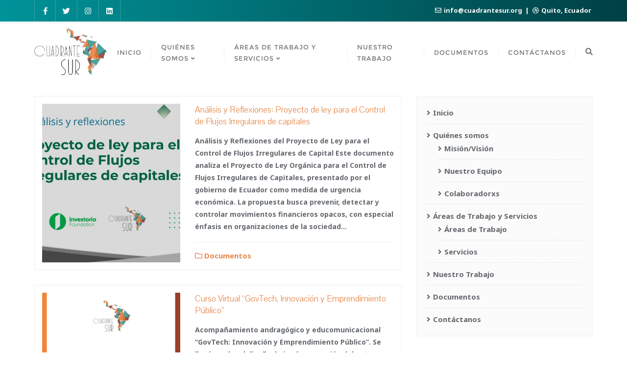

--- FILE ---
content_type: text/html; charset=UTF-8
request_url: https://cuadrantesur.org/novedades/
body_size: 20301
content:
<!doctype html>
<html lang="es">
<head>
	<meta charset="UTF-8">
	<meta name="viewport" content="width=device-width, initial-scale=1">
	<link rel="profile" href="https://gmpg.org/xfn/11">
	<title>Novedades &#8211; Cuadrante Sur</title>
<meta name='robots' content='max-image-preview:large' />
<link rel='dns-prefetch' href='//stats.wp.com' />
<link rel='dns-prefetch' href='//fonts.googleapis.com' />
<link href='https://fonts.gstatic.com' crossorigin rel='preconnect' />
<link rel="alternate" type="application/rss+xml" title="Cuadrante Sur &raquo; Feed" href="https://cuadrantesur.org/feed/" />
<link rel="alternate" type="application/rss+xml" title="Cuadrante Sur &raquo; Feed de los comentarios" href="https://cuadrantesur.org/comments/feed/" />
<style id='wp-img-auto-sizes-contain-inline-css' type='text/css'>
img:is([sizes=auto i],[sizes^="auto," i]){contain-intrinsic-size:3000px 1500px}
/*# sourceURL=wp-img-auto-sizes-contain-inline-css */
</style>
<link rel='stylesheet' id='tc-caf-common-style-css' href='https://cuadrantesur.org/wp-content/plugins/category-ajax-filter/assets/css/common/common.min.css?ver=2.8.3' type='text/css' media='all' />
<link rel='stylesheet' id='tc-caf-post-layout4-css' href='https://cuadrantesur.org/wp-content/plugins/category-ajax-filter/assets/css/post/post-layout4.min.css?ver=2.8.3' type='text/css' media='all' />
<link rel='stylesheet' id='tc-caf-filter-layout1-css' href='https://cuadrantesur.org/wp-content/plugins/category-ajax-filter/assets/css/filter/filter-layout1.min.css?ver=2.8.3' type='text/css' media='all' />
<link rel='stylesheet' id='tc-caf-dynamic-style-filter-layout1-css' href='https://cuadrantesur.org/wp-content/plugins/category-ajax-filter/assets/css/dynamic-styles.css?ver=2.8.3' type='text/css' media='all' />
<style id='tc-caf-dynamic-style-filter-layout1-inline-css' type='text/css'>
.data-target-div1 #caf-filter-layout1 li a,.data-target-div1 #caf-filter-layout1 li.more span {background-color: #4d918d;color: #fff;text-transform:capitalize;font-family:Roboto Condensed;font-size:12px;}
 .data-target-div1 .manage-caf-search-icon i {background-color: #4d918d;color: #fff;text-transform:capitalize;font-size:12px;}
.data-target-div1 #caf-filter-layout1 li a.active {background-color: #ffffff;color: #4d918d;}
.data-target-div1 .search-layout2 input#caf-search-sub,.data-target-div1 .search-layout1 input#caf-search-sub {background-color: #4d918d;color: #fff;text-transform:capitalize;font-size:12px;}
.data-target-div1 .search-layout2 input#caf-search-input {font-size:12px;text-transform:capitalize;}
.data-target-div1 .search-layout1 input#caf-search-input {font-size:12px;text-transform:capitalize;}
 .data-target-div1 .caf-meta-content, .data-target-div1.caf-post-layout4 .caf-content {color: #606060;font-family:Roboto Condensed;}#caf-post-layout-container.data-target-div1.post-layout4 {background-color: #ffffff00 !important;}
.data-target-div1 .caf-post-layout4 .caf-post-title h2,.data-target-div1 .caf-post-layout4 .caf-post-title h2 a {color: #893e2d;font-family:Roboto Condensed;text-transform:capitalize;font-size:12px;}
.data-target-div1 .caf-post-layout4 .caf-meta-content-cats li a {color: #4d928f;font-family:Roboto Condensed;}
.data-target-div1 ul#caf-layout-pagination.post-layout4 li a,.data-target-div1 .prev-next-caf-pagination .caf-pagi-btn{background-color: #893e2d;color: #4d928f;font-family:Roboto Condensed;}
.data-target-div1 ul#caf-layout-pagination.post-layout4 span.page-numbers.current {font-family:Roboto Condensed;color: #606060;background-color:#4d928f;}
.data-target-div1 .caf-post-layout4 .caf-content {color: #606060;font-family:Roboto Condensed;}
.data-target-div1 .caf-post-layout4 span.author,.data-target-div1 .caf-post-layout4 span.date,.data-target-div1 .caf-post-layout4 span.comment {
font-family:Roboto Condensed;color:#893e2d;}
.data-target-div1 .caf-post-layout4 a.caf-read-more {border-color: #893e2d; color: #4d928f; }
.data-target-div1 .caf-post-layout4 a.caf-read-more:hover {background-color: #4d928f;color: #893e2d;}
.data-target-div1 .error-caf{background-color: #893e2d; color: #4d928f;font-size:12px;font-family:Roboto Condensed;}
.data-target-div1 .status i {color:#893e2d;}
.data-target-div1 #caf-filter-layout1 li a,.data-target-div1 #caf-filter-layout1 li.more span {background-color: #4d918d;color: #fff;text-transform:capitalize;font-family:Roboto Condensed;font-size:12px;}
 .data-target-div1 .manage-caf-search-icon i {background-color: #4d918d;color: #fff;text-transform:capitalize;font-size:12px;}
.data-target-div1 #caf-filter-layout1 li a.active {background-color: #ffffff;color: #4d918d;}
.data-target-div1 .search-layout2 input#caf-search-sub,.data-target-div1 .search-layout1 input#caf-search-sub {background-color: #4d918d;color: #fff;text-transform:capitalize;font-size:12px;}
.data-target-div1 .search-layout2 input#caf-search-input {font-size:12px;text-transform:capitalize;}
.data-target-div1 .search-layout1 input#caf-search-input {font-size:12px;text-transform:capitalize;}
 .data-target-div1 .caf-meta-content, .data-target-div1.caf-post-layout4 .caf-content {color: #606060;font-family:Roboto Condensed;}#caf-post-layout-container.data-target-div1.post-layout4 {background-color: #ffffff00 !important;}
.data-target-div1 .caf-post-layout4 .caf-post-title h2,.data-target-div1 .caf-post-layout4 .caf-post-title h2 a {color: #893e2d;font-family:Roboto Condensed;text-transform:capitalize;font-size:12px;}
.data-target-div1 .caf-post-layout4 .caf-meta-content-cats li a {color: #4d928f;font-family:Roboto Condensed;}
.data-target-div1 ul#caf-layout-pagination.post-layout4 li a,.data-target-div1 .prev-next-caf-pagination .caf-pagi-btn{background-color: #893e2d;color: #4d928f;font-family:Roboto Condensed;}
.data-target-div1 ul#caf-layout-pagination.post-layout4 span.page-numbers.current {font-family:Roboto Condensed;color: #606060;background-color:#4d928f;}
.data-target-div1 .caf-post-layout4 .caf-content {color: #606060;font-family:Roboto Condensed;}
.data-target-div1 .caf-post-layout4 span.author,.data-target-div1 .caf-post-layout4 span.date,.data-target-div1 .caf-post-layout4 span.comment {
font-family:Roboto Condensed;color:#893e2d;}
.data-target-div1 .caf-post-layout4 a.caf-read-more {border-color: #893e2d; color: #4d928f; }
.data-target-div1 .caf-post-layout4 a.caf-read-more:hover {background-color: #4d928f;color: #893e2d;}
.data-target-div1 .error-caf{background-color: #893e2d; color: #4d928f;font-size:12px;font-family:Roboto Condensed;}
.data-target-div1 .status i {color:#893e2d;}
/*# sourceURL=tc-caf-dynamic-style-filter-layout1-inline-css */
</style>
<link rel='stylesheet' id='tc-caf-font-awesome-style-css' href='https://cuadrantesur.org/wp-content/plugins/category-ajax-filter/assets/css/fontawesome/css/font-awesome.min.css?ver=2.8.3' type='text/css' media='all' />
<style id='wp-emoji-styles-inline-css' type='text/css'>

	img.wp-smiley, img.emoji {
		display: inline !important;
		border: none !important;
		box-shadow: none !important;
		height: 1em !important;
		width: 1em !important;
		margin: 0 0.07em !important;
		vertical-align: -0.1em !important;
		background: none !important;
		padding: 0 !important;
	}
/*# sourceURL=wp-emoji-styles-inline-css */
</style>
<style id='classic-theme-styles-inline-css' type='text/css'>
/*! This file is auto-generated */
.wp-block-button__link{color:#fff;background-color:#32373c;border-radius:9999px;box-shadow:none;text-decoration:none;padding:calc(.667em + 2px) calc(1.333em + 2px);font-size:1.125em}.wp-block-file__button{background:#32373c;color:#fff;text-decoration:none}
/*# sourceURL=/wp-includes/css/classic-themes.min.css */
</style>
<link rel='stylesheet' id='contact-form-7-css' href='https://cuadrantesur.org/wp-content/plugins/contact-form-7/includes/css/styles.css?ver=6.0.5' type='text/css' media='all' />
<link rel='stylesheet' id='niche-frame-css' href='https://cuadrantesur.org/wp-content/plugins/primary-addon-for-elementor/assets/css/niche-frame.css?ver=1.2' type='text/css' media='all' />
<link rel='stylesheet' id='font-awesome-css' href='https://cuadrantesur.org/wp-content/plugins/elementor/assets/lib/font-awesome/css/font-awesome.min.css?ver=4.7.0' type='text/css' media='all' />
<link rel='stylesheet' id='animate-css' href='https://cuadrantesur.org/wp-content/plugins/primary-addon-for-elementor/assets/css/animate.min.css?ver=3.7.2' type='text/css' media='all' />
<link rel='stylesheet' id='themify-icons-css' href='https://cuadrantesur.org/wp-content/plugins/primary-addon-for-elementor/assets/css/themify-icons.min.css?ver=1.0.0' type='text/css' media='all' />
<link rel='stylesheet' id='linea-css' href='https://cuadrantesur.org/wp-content/plugins/primary-addon-for-elementor/assets/css/linea.min.css?ver=1.0.0' type='text/css' media='all' />
<link rel='stylesheet' id='hover-css' href='https://cuadrantesur.org/wp-content/plugins/primary-addon-for-elementor/assets/css/hover-min.css?ver=2.3.2' type='text/css' media='all' />
<link rel='stylesheet' id='icofont-css' href='https://cuadrantesur.org/wp-content/plugins/primary-addon-for-elementor/assets/css/icofont.min.css?ver=1.0.1' type='text/css' media='all' />
<link rel='stylesheet' id='magnific-popup-css' href='https://cuadrantesur.org/wp-content/plugins/primary-addon-for-elementor/assets/css/magnific-popup.min.css?ver=1.0' type='text/css' media='all' />
<link rel='stylesheet' id='flickity-css' href='https://cuadrantesur.org/wp-content/plugins/primary-addon-for-elementor/assets/css/flickity.min.css?ver=2.2.1' type='text/css' media='all' />
<link rel='stylesheet' id='owl-carousel-css' href='https://cuadrantesur.org/wp-content/plugins/primary-addon-for-elementor/assets/css/owl.carousel.min.css?ver=2.3.4' type='text/css' media='all' />
<link rel='stylesheet' id='juxtapose-css' href='https://cuadrantesur.org/wp-content/plugins/primary-addon-for-elementor/assets/css/juxtapose.css?ver=1.2.1' type='text/css' media='all' />
<link rel='stylesheet' id='prim-styles-css' href='https://cuadrantesur.org/wp-content/plugins/primary-addon-for-elementor/assets/css/styles.css?ver=1.2' type='text/css' media='all' />
<link rel='stylesheet' id='prim-responsive-css' href='https://cuadrantesur.org/wp-content/plugins/primary-addon-for-elementor/assets/css/responsive.css?ver=1.2' type='text/css' media='all' />
<link rel='stylesheet' id='rs-plugin-settings-css' href='https://cuadrantesur.org/wp-content/plugins/revslider/public/assets/css/rs6.css?ver=6.3.2' type='text/css' media='all' />
<style id='rs-plugin-settings-inline-css' type='text/css'>
#rs-demo-id {}
/*# sourceURL=rs-plugin-settings-inline-css */
</style>
<link rel='stylesheet' id='bootstrap-css' href='https://cuadrantesur.org/wp-content/themes/bizberg/assets/bootstrap/css/bootstrap.min.css?ver=0.9' type='text/css' media='all' />
<link rel='stylesheet' id='font-awesome-5-css' href='https://cuadrantesur.org/wp-content/themes/bizberg/assets/icons/font-awesome-5/css/all.css?ver=0.9' type='text/css' media='all' />
<link rel='stylesheet' id='bizberg-main-css' href='https://cuadrantesur.org/wp-content/themes/bizberg/assets/css/main.css?ver=0.9' type='text/css' media='all' />
<link rel='stylesheet' id='bizberg-component-css' href='https://cuadrantesur.org/wp-content/themes/bizberg/assets/css/component.css?ver=0.9' type='text/css' media='all' />
<link rel='stylesheet' id='bizberg-style2-css' href='https://cuadrantesur.org/wp-content/themes/bizberg/assets/css/style.css?ver=0.9' type='text/css' media='all' />
<link rel='stylesheet' id='bizberg-responsive-css' href='https://cuadrantesur.org/wp-content/themes/bizberg/assets/css/responsive.css?ver=0.9' type='text/css' media='all' />
<link rel='stylesheet' id='ngo_charity_fundraising_chld_css-css' href='https://cuadrantesur.org/wp-content/themes/bizberg/style.css?ver=6.9' type='text/css' media='all' />
<link rel='stylesheet' id='bizberg-style-css' href='https://cuadrantesur.org/wp-content/themes/ngo-charity-fundraising/style.css?ver=6.9' type='text/css' media='all' />
<style id='bizberg-style-inline-css' type='text/css'>
body.home header#masthead {
		    border-bottom: 1px solid #eee;
		}.banner .slider .overlay {
	   background: linear-gradient(-90deg, rgba(224,190,83,0.65), rgba(0,12,20,0.36));
	}.breadcrumb-wrapper .section-title{ text-align:center;padding-top:65px; padding-bottom:65px; padding-left:0px; padding-right:0px }body.home .breadcrumb-wrapper.homepage_banner .overlay {
	  	background: linear-gradient(-90deg, rgba(0,0,0,0), rgba(0, 0, 0, 0.6));
	}body:not(.home) .breadcrumb-wrapper .overlay {
	  	background: linear-gradient(-90deg, rgba(255,255,255,0.98), #589c98);
	}body{ background-image: linear-gradient(to right,rgba(255,255,255,0),rgba(255,255,255,0)),url(  ); 
	background-repeat : repeat;
	background-position : center center;
	background-size : cover;
	background-attachment : scroll;}.primary_header_2_wrapper{ background-image: linear-gradient(to right,rgba(255,255,255,0),rgba(255,255,255,0)),url(  ); 
	background-repeat : repeat;
	background-position : center center;
	background-size : cover;
	background-attachment : scroll;}body:not(.page-template-page-fullwidth-transparent-header) header#masthead #top-bar { background: #009399;
    background: -moz-linear-gradient(90deg, #009399 0%, #004044 100%);
    background: -webkit-linear-gradient(90deg, #009399 0%, #004044 100%);
    background: linear-gradient(90deg, #009399 0%, #004044 100%);
    filter: progid: DXImageTransform.Microsoft.gradient(startColorstr='#009399', endColorstr='#009399', GradientType=1); }.navbar-default { background: #fff;
    background: -moz-linear-gradient(90deg, #fff 0%, #fff 100%);
    background: -webkit-linear-gradient(90deg, #fff 0%, #fff 100%);
    background: linear-gradient(90deg, #fff 0%, #fff 100%);
    filter: progid: DXImageTransform.Microsoft.gradient(startColorstr='#fff', endColorstr='#fff', GradientType=1); }.navbar.sticky { background: #fff;
    background: -moz-linear-gradient(90deg, #fff 0%, #fff 100%);
    background: -webkit-linear-gradient(90deg, #fff 0%, #fff 100%);
    background: linear-gradient(90deg, #fff 0%, #fff 100%);
    filter: progid: DXImageTransform.Microsoft.gradient(startColorstr='#fff', endColorstr='#fff', GradientType=1); }a.slider_btn { background: #e0be53;
    background: -moz-linear-gradient(90deg, #e0be53 0%, #e0be53 100%);
    background: -webkit-linear-gradient(90deg, #e0be53 0%, #e0be53 100%);
    background: linear-gradient(90deg, #e0be53 0%, #e0be53 100%);
    filter: progid: DXImageTransform.Microsoft.gradient(startColorstr='#e0be53', endColorstr='#e0be53', GradientType=1); }.bizberg_dark_mode .full-screen-search, .bizberg_dark_mode .full-screen-search label { background-color:rgba(255,255,255,0)}
/*# sourceURL=bizberg-style-inline-css */
</style>
<link rel='stylesheet' id='bizberg-google-fonts-css' href='//fonts.googleapis.com/css2?family=Lato:wght@300;400;700;900&#038;display=swap' type='text/css' media='all' />
<link rel='stylesheet' id='dflip-style-css' href='https://cuadrantesur.org/wp-content/plugins/3d-flipbook-dflip-lite/assets/css/dflip.min.css?ver=2.3.57' type='text/css' media='all' />
<link rel='stylesheet' id='elementor-frontend-css' href='https://cuadrantesur.org/wp-content/plugins/elementor/assets/css/frontend.min.css?ver=3.28.3' type='text/css' media='all' />
<link rel='stylesheet' id='eael-general-css' href='https://cuadrantesur.org/wp-content/plugins/essential-addons-for-elementor-lite/assets/front-end/css/view/general.min.css?ver=6.1.9' type='text/css' media='all' />
<!--n2css--><!--n2js--><script type="4155fd4e38197eeff2420758-text/javascript" src="https://cuadrantesur.org/wp-includes/js/jquery/jquery.min.js?ver=3.7.1" id="jquery-core-js"></script>
<script type="4155fd4e38197eeff2420758-text/javascript" src="https://cuadrantesur.org/wp-includes/js/jquery/jquery-migrate.min.js?ver=3.4.1" id="jquery-migrate-js"></script>
<script type="4155fd4e38197eeff2420758-text/javascript" src="https://cuadrantesur.org/wp-content/plugins/revslider/public/assets/js/rbtools.min.js?ver=6.3.2" id="tp-tools-js"></script>
<script type="4155fd4e38197eeff2420758-text/javascript" src="https://cuadrantesur.org/wp-content/plugins/revslider/public/assets/js/rs6.min.js?ver=6.3.2" id="revmin-js"></script>
<script type="4155fd4e38197eeff2420758-text/javascript" src="https://cuadrantesur.org/wp-content/themes/bizberg/assets/bootstrap/js/bootstrap.min.js?ver=0.9" id="bootstrap-js"></script>
<link rel="https://api.w.org/" href="https://cuadrantesur.org/wp-json/" /><link rel="EditURI" type="application/rsd+xml" title="RSD" href="https://cuadrantesur.org/xmlrpc.php?rsd" />
<meta name="generator" content="WordPress 6.9" />
	<style>img#wpstats{display:none}</style>
		<meta name="generator" content="Elementor 3.28.3; features: additional_custom_breakpoints, e_local_google_fonts; settings: css_print_method-internal, google_font-enabled, font_display-auto">
			<style>
				.e-con.e-parent:nth-of-type(n+4):not(.e-lazyloaded):not(.e-no-lazyload),
				.e-con.e-parent:nth-of-type(n+4):not(.e-lazyloaded):not(.e-no-lazyload) * {
					background-image: none !important;
				}
				@media screen and (max-height: 1024px) {
					.e-con.e-parent:nth-of-type(n+3):not(.e-lazyloaded):not(.e-no-lazyload),
					.e-con.e-parent:nth-of-type(n+3):not(.e-lazyloaded):not(.e-no-lazyload) * {
						background-image: none !important;
					}
				}
				@media screen and (max-height: 640px) {
					.e-con.e-parent:nth-of-type(n+2):not(.e-lazyloaded):not(.e-no-lazyload),
					.e-con.e-parent:nth-of-type(n+2):not(.e-lazyloaded):not(.e-no-lazyload) * {
						background-image: none !important;
					}
				}
			</style>
			<meta name="generator" content="Powered by Slider Revolution 6.3.2 - responsive, Mobile-Friendly Slider Plugin for WordPress with comfortable drag and drop interface." />
<link rel="icon" href="https://cuadrantesur.org/wp-content/uploads/2021/11/cropped-cropped-LOGOTIPO-CS-PNG-web-32x32.png" sizes="32x32" />
<link rel="icon" href="https://cuadrantesur.org/wp-content/uploads/2021/11/cropped-cropped-LOGOTIPO-CS-PNG-web-192x192.png" sizes="192x192" />
<link rel="apple-touch-icon" href="https://cuadrantesur.org/wp-content/uploads/2021/11/cropped-cropped-LOGOTIPO-CS-PNG-web-180x180.png" />
<meta name="msapplication-TileImage" content="https://cuadrantesur.org/wp-content/uploads/2021/11/cropped-cropped-LOGOTIPO-CS-PNG-web-270x270.png" />
<script type="4155fd4e38197eeff2420758-text/javascript">function setREVStartSize(e){
			//window.requestAnimationFrame(function() {				 
				window.RSIW = window.RSIW===undefined ? window.innerWidth : window.RSIW;	
				window.RSIH = window.RSIH===undefined ? window.innerHeight : window.RSIH;	
				try {								
					var pw = document.getElementById(e.c).parentNode.offsetWidth,
						newh;
					pw = pw===0 || isNaN(pw) ? window.RSIW : pw;
					e.tabw = e.tabw===undefined ? 0 : parseInt(e.tabw);
					e.thumbw = e.thumbw===undefined ? 0 : parseInt(e.thumbw);
					e.tabh = e.tabh===undefined ? 0 : parseInt(e.tabh);
					e.thumbh = e.thumbh===undefined ? 0 : parseInt(e.thumbh);
					e.tabhide = e.tabhide===undefined ? 0 : parseInt(e.tabhide);
					e.thumbhide = e.thumbhide===undefined ? 0 : parseInt(e.thumbhide);
					e.mh = e.mh===undefined || e.mh=="" || e.mh==="auto" ? 0 : parseInt(e.mh,0);		
					if(e.layout==="fullscreen" || e.l==="fullscreen") 						
						newh = Math.max(e.mh,window.RSIH);					
					else{					
						e.gw = Array.isArray(e.gw) ? e.gw : [e.gw];
						for (var i in e.rl) if (e.gw[i]===undefined || e.gw[i]===0) e.gw[i] = e.gw[i-1];					
						e.gh = e.el===undefined || e.el==="" || (Array.isArray(e.el) && e.el.length==0)? e.gh : e.el;
						e.gh = Array.isArray(e.gh) ? e.gh : [e.gh];
						for (var i in e.rl) if (e.gh[i]===undefined || e.gh[i]===0) e.gh[i] = e.gh[i-1];
											
						var nl = new Array(e.rl.length),
							ix = 0,						
							sl;					
						e.tabw = e.tabhide>=pw ? 0 : e.tabw;
						e.thumbw = e.thumbhide>=pw ? 0 : e.thumbw;
						e.tabh = e.tabhide>=pw ? 0 : e.tabh;
						e.thumbh = e.thumbhide>=pw ? 0 : e.thumbh;					
						for (var i in e.rl) nl[i] = e.rl[i]<window.RSIW ? 0 : e.rl[i];
						sl = nl[0];									
						for (var i in nl) if (sl>nl[i] && nl[i]>0) { sl = nl[i]; ix=i;}															
						var m = pw>(e.gw[ix]+e.tabw+e.thumbw) ? 1 : (pw-(e.tabw+e.thumbw)) / (e.gw[ix]);					
						newh =  (e.gh[ix] * m) + (e.tabh + e.thumbh);
					}				
					if(window.rs_init_css===undefined) window.rs_init_css = document.head.appendChild(document.createElement("style"));					
					document.getElementById(e.c).height = newh+"px";
					window.rs_init_css.innerHTML += "#"+e.c+"_wrapper { height: "+newh+"px }";				
				} catch(e){
					console.log("Failure at Presize of Slider:" + e)
				}					   
			//});
		  };</script>
		<style type="text/css" id="wp-custom-css">
			.bizberg_copyright_inner{
	display:none
}
#post-935 .entry-content .bizberg_featured_image{
	display:none
}

.data-target-div1 .caf-post-layout4 .caf-meta-content-cats li a{
	background:white
}
.data-target-div1 .caf-post-layout4 a.caf-read-more{
background:#4d928f;
	color: white;
	 text-indent: -9999px;
  line-height: 0;
	padding-bottom:10px;
	padding-top:10px;
}

.data-target-div1 .caf-post-layout4 a.caf-read-more:after{
content: 'Leer más';
	  text-indent: 0;
  display: block;
  line-height: initial;
}

.data-target-div1 .caf-post-layout4 a.caf-read-more:hover{
background:#4d928f;
	color: white
}

.data-target-div1 .caf-post-layout4 .caf-post-title h2, .data-target-div1 .caf-post-layout4 .caf-post-title h2 a {
	font-size:20px;
}
		</style>
		<style id="kirki-inline-styles">body.home header#masthead, body:not(.home) header#masthead{border-bottom-width:10px;border-bottom-color:#eee;}.navbar-default .navbar-collapse{border-color:#fff;}.navbar-default .navbar-nav>li>a,.header-search i{color:#777;}.navbar-default .navbar-nav>li>a:after{background:#f1f1f1;}.page-fullwidth-transparent-header header .navbar-default .navbar-nav > li > a:hover,.page-fullwidth-transparent-header .navbar-nav > li:hover > a{color:#e6884b !important;}header .navbar-default .navbar-nav > li > a:hover,.navbar-nav > li:hover,.header-search .search-form input#searchsubmit, .header-search .search-form input#searchsubmit:visited{background:#e6884b !important;}.navbar-nav > li.header_btn_wrapper:hover,.navbar-nav > li.search_wrapper:hover,.page-fullwidth-transparent-header .navbar-nav > li:hover{background:none !important;}.navbar-nav li ul{border-top-color:#e6884b !important;background:#fff;border-color:#eee;}header .navbar-default .navbar-nav > li > a:hover{border-color:#b86d3c;}.sticky .bizberg_header_wrapper h3,.sticky .primary_header_2 h3,.bizberg_header_wrapper h3{color:#333;}.sticky .bizberg_header_wrapper p,.sticky .primary_header_2 p, .bizberg_header_wrapper p{color:#4c4c4c;}.navbar-default.sticky .navbar-collapse{border-color:#fff;}.navbar.sticky.navbar-default .navbar-nav>li>a,.navbar.sticky .header-search i{color:#777;}.navbar-default.sticky .navbar-nav>li>a:after{background:#f1f1f1;}header .navbar-default.sticky .navbar-nav > li > a:not(.menu_custom_btn):hover,.sticky .navbar-nav > li:hover,.sticky .header-search .search-form input#searchsubmit,.sticky .header-search .search-form input#searchsubmit:visited{background:#e6884b !important;}.sticky .navbar-nav > li.header_btn_wrapper:hover,.sticky .navbar-nav > li.search_wrapper:hover{background:none !important;}.sticky .navbar-nav li ul{border-top-color:#e6884b !important;background:#fff;border-color:#eee;}body:not(.bizberg_transparent_header) header .navbar-default.sticky .navbar-nav > li > a:not(.menu_custom_btn):hover{border-color:#b86d3c;}.navbar-nav li ul li a{border-bottom-color:#eee;}.sticky .navbar-nav li ul li a{border-bottom-color:#eee;}.navbar-nav li ul li a,.navbar-nav li ul li:hover a{color:#636363;}.sticky .navbar-nav li ul li a,.sticky .navbar-nav li ul li:hover a{color:#636363;}.prognroll-bar{display:block;background-color:#589c98 !important;}footer .footer_social_links a i{color:#ffffff !important;background:#589c98 !important;}footer#footer.footer-style{background:#1f2024 !important;}footer#footer.footer-style p{color:#fff;}#footer a{color:#fff;}#footer a:hover{color:#fff;}.slicknav_btn.slicknav_open:before, .slicknav_btn.slicknav_collapsed:before{color:#434343;}.slicknav_nav,.slicknav_nav ul li{background:#1F1D26;}.slicknav_nav .slicknav_row:hover, .slicknav_nav a:hover, .slicknav_nav .menu_custom_btn:hover{background:#443E56 !important;}.slicknav_nav a,.slicknav_nav a:focus,.slicknav_nav a:hover{color:#B6B3C4 !important;}.slicknav_nav li.menu-item > a,.slicknav_nav .slicknav_row,.slicknav_nav a.slicknav_item{border-color:#3b3844;}body:not(.page-template-page-fullwidth-transparent-header) header#masthead #top-bar{border-bottom-color:#fff;}#top-social-left li:first-child a,#top-social-left li a{border-color:rgba(255,255,255,0.22);}#top-social-left li a{color:#fff;}.infobox_header_wrapper li a, .infobox_header_wrapper li{color:#fff;}body.bizberg_transparent_header header#masthead #top-bar,body.bizberg_transparent_header .navbar-default,body.bizberg_transparent_header .primary_header_2_wrapper{background:rgba(10,10,10,0.2);}body.bizberg_transparent_header header#masthead,body.bizberg_transparent_header .navbar.sticky{backdrop-filter:blur(30px);--webkit-backdrop-filter:blur(30px);}body.bizberg_transparent_header header#masthead #top-bar,body.bizberg_transparent_header .primary_header_2_wrapper, .bizberg_transparent_header:not(.bizberg_sticky_header_disabled) header#masthead{border-bottom-color:rgba(255,255,255,0.36);}body.bizberg_transparent_header header#masthead #top-bar #top-social-left li a{border-right-color:rgba(255,255,255,0.36);}body.bizberg_transparent_header header#masthead #top-bar #top-social-left li:first-child a{border-left-color:rgba(255,255,255,0.36);}body.bizberg_transparent_header header#masthead #top-bar .top-bar-right li:after{color:rgba(255,255,255,0.36);}body.bizberg_transparent_header header#masthead .navbar-default .navbar-nav>li>a:after{background:rgba(255,255,255,0.36);}body.bizberg_transparent_header header#masthead #top-bar #top-social-left li a,body.bizberg_transparent_header header#masthead #top-bar .infobox_header_wrapper li a,body.bizberg_transparent_header header#masthead #top-bar .infobox_header_wrapper li, body.bizberg_transparent_header header#masthead .navbar-default .navbar-nav>li>a, body.bizberg_transparent_header header#masthead .header-search i{color:#fff;}body.bizberg_transparent_header header#masthead .bizberg_header_wrapper h3,body.bizberg_transparent_header header#masthead .primary_header_2 h3, body.bizberg_transparent_header header#masthead .bizberg_header_wrapper p, body.bizberg_transparent_header header#masthead .primary_header_2 p{color:#fff;}body.bizberg_transparent_header .page-fullwidth-transparent-header header .navbar-default .navbar-nav > li > a:hover,body.bizberg_transparent_header .page-fullwidth-transparent-header .navbar-nav > li:hover > a{color:rgba(10,1,1,0.1) !important;}body.bizberg_transparent_header header .navbar-default .navbar-nav > li > a:hover, body.bizberg_transparent_header header .navbar-default.sticky .navbar-nav > li > a:hover, body.bizberg_transparent_header .navbar-nav > li:hover,body.bizberg_transparent_header .header-search .search-form input#searchsubmit,body.bizberg_transparent_header .header-search .search-form input#searchsubmit:visited{background:rgba(10,1,1,0.1) !important;}body.bizberg_transparent_header .navbar-nav > li.header_btn_wrapper:hover,body.bizberg_transparent_header .navbar-nav > li.search_wrapper:hover,body.bizberg_transparent_header .page-fullwidth-transparent-header .navbar-nav > li:hover{background:none !important;}body.bizberg_transparent_header .navbar-nav li ul{border-top-color:rgba(10,1,1,0.1) !important;}body.bizberg_transparent_header header .navbar-default .navbar-nav > li > a:hover, body.bizberg_transparent_header header .navbar-default.sticky .navbar-nav > li > a:hover{border-color:transparent;}body.bizberg_transparent_header.bizberg_sticky_header_enabled header#masthead .slicknav_btn.slicknav_open:before, body.bizberg_transparent_header.bizberg_sticky_header_enabled header#masthead .slicknav_btn.slicknav_collapsed:before{color:#4f4f4f;}body.bizberg_transparent_header .navbar-default.sticky{background:rgba(255,255,255,0);}body.bizberg_transparent_header .sticky .navbar-nav li ul{border-top-color:rgba(10,10,10,0.1) !important;}body.bizberg_transparent_header header .navbar-default.sticky .navbar-nav > li > a:hover, body.bizberg_transparent_header .sticky .navbar-nav > li:not(.search_wrapper):not(.header_btn_wrapper):hover{background:rgba(10,10,10,0.1) !important;}body.bizberg_transparent_header header#masthead .navbar-default.sticky .navbar-nav>li>a, body.bizberg_transparent_header header#masthead .sticky .header-search i{color:#fff;}body.bizberg_transparent_header header#masthead .sticky .bizberg_header_wrapper h3,body.bizberg_transparent_header header#masthead .sticky .primary_header_2 h3, body.bizberg_transparent_header header#masthead .sticky .bizberg_header_wrapper p, body.bizberg_transparent_header header#masthead .sticky .primary_header_2 p{color:#fff;}.breadcrumb-wrapper.not-home .section-title h1{color:#fff;}.breadcrumb-wrapper.not-home .breadcrumb li a,.breadcrumb>li+li:before{color:#fff;}.breadcrumb-wrapper.not-home .section-title{text-align:left;padding-top:65px;padding-bottom:65px;padding-left:0px;padding-right:0px;}.breadcrumb-wrapper.not-home{background-image:url("https://cuadrantesur.org/wp-content/themes/bizberg/assets/images/breadcrum.jpg");background-color:rgba(117,117,117,0.8);background-repeat:repeat;background-position:center center;background-attachment:scroll;-webkit-background-size:cover;-moz-background-size:cover;-ms-background-size:cover;-o-background-size:cover;background-size:cover;}body,#blog .blog-post .entry-meta > span > a,#blog .blog-post.blog-large .entry-date a,#sidebar.sidebar-wrapper a,#footer ul.inline-menu > li a,#footer p.copyright,#footer .copyright a,.result-paging-wrapper ul.paging li a, .navigation.pagination a, .navigation.pagination span,.breadcrumb-wrapper.not-home li a,.breadcrumb li .active,.comment-navigation .nav-previous a, .comment-navigation .nav-next a, .post-navigation .nav-previous a, .post-navigation .nav-next a,ul.comment-item li .comment-header > a,.edit_repy_links a,#respond .logged-in-as a,.comments-area label,#respond form input,#respond .comment-form-comment textarea,#cancel-comment-reply-link,.detail-content.single_page p, .comment-content p,p.banner_subtitle, .swiper-content p, .bizberg_detail_cat,.bizberg_detail_user_wrapper a, .bizberg_detail_comment_count, .tag-cloud-heading, .single_page .tagcloud.tags a, .full-screen-search input[type="text"].search-field,.detail-content.single_page ul, .comment-content ul,.bizberg_default_page ul,.bizberg_default_page li,.bizberg_read_time{font-family:Noto Sans;font-size:15px;font-weight:400;line-height:1.8;}.primary_header_2 h3,.bizberg_header_wrapper h3{font-family:Noto Sans;font-size:23px;font-weight:400;letter-spacing:0px;line-height:1.5;text-align:left;text-transform:none;}.primary_header_2 p,.bizberg_header_wrapper p{font-family:Noto Sans;font-size:13px;font-weight:400;letter-spacing:0px;line-height:1.8;text-align:left;text-transform:none;}h1:not([class^="elementor-"]):not(.banner-title),.breadcrumb-wrapper h1{font-family:Pavanam;font-size:44px;font-weight:400;letter-spacing:0px;line-height:1.1;text-transform:inherit;}h2:not([class^="elementor-"]):not(.title),body.sidebar #sidebar .widget h2, .wp-block-search__label{font-family:Pavanam;font-size:36px;font-weight:400;letter-spacing:0px;line-height:1;text-transform:inherit;}h3:not([class^="elementor-"]):not(.header_site_title):not([class^="eael-"]):not(.team-title),.detail-content.single_page h3{font-family:Pavanam;font-size:24px;font-weight:400;letter-spacing:0px;line-height:1.5;text-transform:inherit;}h4:not([class^="elementor-"]):not([class^="eael-"]):not([class^="napae-"]){font-family:Pavanam;font-size:19px;font-weight:400;letter-spacing:0px;line-height:1.3;text-transform:inherit;}body.sidebar #sidebar .widget h2, .wp-block-search__label{font-size:32.81px;}.navbar.sticky .bizberg_header_wrapper .logo img{max-height:51px;}a:focus{outline:1px dashed #00989e;}.breadcrumb-wrapper .breadcrumb .active,.post-navigation .nav-previous a:hover, .post-navigation .nav-next a:hover,#blog .blog-post .entry-meta > span > a:hover, nav.comment-navigation a:hover,.bizberg_detail_user_wrapper a:hover,div#respond h3#reply-title small a, .sidebar-wrapper .section-title h3{color:#00989e;}.widget_text.widget a{color:#00989e !important;}.search-form input#searchsubmit,#back-to-top a,.btn-primary, a.btn-primary,.bizberg_woocommerce_shop #respond p.form-submit #submit, .reply a, input.wpcf7-form-control.wpcf7-submit, form.post-password-form input[type="submit"],.result-paging-wrapper ul.paging li.active a, .result-paging-wrapper ul.paging li a:hover, .widget.widget_tag_cloud a:hover, .tagcloud.tags a:hover,.bizberg_detail_cat:after,.full-screen-search .close,p.form-submit .submit, .wp-block-search .wp-block-search__button{background:#00989e;}.post-navigation .nav-previous a:hover, .post-navigation .nav-next a:hover, nav.comment-navigation a:hover,div#respond h3#reply-title small a{border-color:#00989e;}.btn-primary, a.btn-primary, .bizberg_woocommerce_shop #respond p.form-submit #submit, .reply a,p.form-submit .submit, input.wpcf7-form-control.wpcf7-submit, form.post-password-form input[type="submit"]{border-color:#007a7f;}.btn-primary:hover, a.btn-primary:hover, .bizberg_woocommerce_shop #respond p.form-submit #submit:hover, .reply a:hover, input.wpcf7-form-control.wpcf7-submit:hover, form.post-password-form input[type="submit"]:hover,.red-btn .btn-primary:hover, .error-section a:hover,p.form-submit .submit:hover{background:#007a7f;border-color:#00989e;}.detail-content.single_page a, .bizberg-list .entry-content p a, .comment-list .comment-content a, .widget_text.widget a{text-decoration-color:#00989e;}.single_post_layout_2.detail-content.single_page .single-category > span > a{background-color:#00989e;}body{color:#64686d;}h1,h2,h3,h4,h5,h6,h3.blog-title,h2.comments-title{color:#64686d;}.bizberg_default_page .single_page h3.blog-title:after,.bizberg_default_page .single_page h2.blog-title:after{border-color:#64686d;}div#respond h3#reply-title:after{background:#64686d;}a,#blog .blog-post.blog-large .entry-title a,#blog .blog-post .entry-meta > span > a,#blog .blog-post .entry-meta > span.bizberg_read_time,#blog .blog-post.blog-large .entry-date a,ul.comment-item li .comment-header > a,.comment-item .comment-time a,.bizberg_detail_user_wrapper a,.bizberg_detail_comment_count,.comment-navigation .nav-previous a, .comment-navigation .nav-next a, .post-navigation .nav-previous a, .post-navigation .nav-next a, .bizberg_post_date a,.header_sidemenu .mhead p:hover span{color:#e6884b;}#blog .blog-post.blog-large .entry-date a:after, .comment-navigation .nav-previous a, .comment-navigation .nav-next a, .post-navigation .nav-previous a, .post-navigation .nav-next a{border-color:#e6884b;}.bizberg_post_date a:after{background:#e6884b;}.blog_listing_grid_two_column .entry-footer .btn-readmore > svg path{fill:#e6884b;}a:hover:not(.slider_btn):not(.wp-block-button__link),a:focus:not(.slider_btn),#blog .blog-post.blog-large .entry-title a:hover,#blog .blog-post .entry-meta > span > a:hover,#blog .blog-post .entry-meta > span.bizberg_read_time:hover,#blog .blog-post.blog-large .entry-date a:hover,ul.comment-item li .comment-header > a:hover,.comment-item .comment-time a:hover,.bizberg_detail_user_wrapper a:hover,.bizberg_detail_comment_count:hover,.comment-navigation .nav-previous a:hover,.comment-navigation .nav-next a:hover, .post-navigation .nav-previous a:hover, .post-navigation .nav-next a:hover, #blog #sidebar.sidebar-wrapper .widget:not(.widget_block) li:hover ,.bizberg_post_date a:hover{color:#e0be53;}#blog .blog-post.blog-large .entry-date a:hover:after, .comment-navigation .nav-previous a:hover, .comment-navigation .nav-next a:hover, .post-navigation .nav-previous a:hover, .post-navigation .nav-next a:hover{border-color:#e0be53;}.bizberg_post_date a:hover:after{background:#e0be53;}.elementor-page a:hover,.elementor-page a:focus{color:inherit;}#responsive-menu > li > a:focus{color:#e0be53;}.blog_listing_grid_two_column .entry-footer .btn-readmore:hover > svg path{fill:#e0be53;}#blog .blog-post,.blog-nosidebar-1#blog .blog-post{border-color:#eee;}#blog .blog-post.bizberg-list{background:rgba(255,255,255,0);}.bizberg-list:hover,.blog-nosidebar-1#blog .blog-post{-webkit-box-shadow:0px 0px 15px #eee;-moz-box-shadow:0px 0px 15px #eee;box-shadow:0px 0px 15px #eee;}#blog .blog-post .entry-meta{border-color:#eee;}.navigation.pagination a, .navigation.pagination span{border-color:#e2e0e0;color:#636363;}.navigation.pagination span.current,.navigation.pagination a:hover, .navigation.pagination span:hover{background:#00989e;}.bizberg_cocntent_wrapper{border-color:#f1f1f1;background:rgba(255,255,255,0);}.bizberg_user_comment_wrapper{border-color:#f1f1f1;}div#respond{border-color:#dedede;}#commentform textarea,#commentform input#url,#commentform input#email,#commentform input#author{border-color:#f1f1f1;background:#f1f1f1;color:#000;}#sidebar .widget{padding:20px;background:#fbfbfb;border-color:#f1f1f1;}#blog #sidebar.sidebar-wrapper .widget:not(.widget_block) a, #blog #sidebar.sidebar-wrapper .widget:not(.widget_block) li{color:#64686d;}#blog #sidebar.sidebar-wrapper .widget:not(.widget_block) a:hover, #blog #sidebar.sidebar-wrapper .widget:not(.widget_block) li:hover{color:#e6884b;}#sidebar .widget h2, .wp-block-search__label{color:#e0be53;}#sidebar .widget h2::before, .wp-block-search__label::before{background:#e0be53;}#sidebar .widget:not(.widget_block) ul li{border-color:#dbdbdb;}#sidebar .widget select,.calendar_wrap tr, .calendar_wrap th, .calendar_wrap td{color:#64686d;}.home .bizberg_default_page .two-tone-layout .entry-content header.entry-header{display:none;}.home .bizberg_default_page .two-tone-layout .entry-content img.bizberg_featured_image{display:block;}.home h2.homepage_blog_title{font-size:40px !important;font-weight:700;padding-top:30px;padding-bottom:50px;text-align:center;}.tag-cloud-wrapper{display:flex;}.blog-detail-page .content-wrapper:not(.content-wrapper-no-sidebar),.bizberg_default_page .content-wrapper:not(.content-wrapper-no-sidebar){float:left;}.breadcrumb>li+li:before{content:"/\00a0";}.search .breadcrumb-wrapper{background:rgba(43,34,34,0.53);background-color:rgba(43,34,34,0.53);background-repeat:repeat;background-position:center center;background-attachment:scroll;-webkit-background-size:cover;-moz-background-size:cover;-ms-background-size:cover;-o-background-size:cover;background-size:cover;}.archive .breadcrumb-wrapper{background:rgba(40,40,40,0.8);background-color:rgba(40,40,40,0.8);background-repeat:repeat;background-position:center center;background-attachment:scroll;-webkit-background-size:cover;-moz-background-size:cover;-ms-background-size:cover;-o-background-size:cover;background-size:cover;}.error-section{background-image:url("https://cuadrantesur.org/wp-content/themes/bizberg/assets/images/breadcrum.jpg");}@media only screen and (min-width: 1025px){.bizberg_header_wrapper h3,.primary_header_2 h3{color:#333;}.bizberg_header_wrapper p,.primary_header_2 p{color:#333;}body.bizberg_transparent_header header#masthead nav:not(.sticky) .menu_custom_btn{color:#fff !important;background:#0088cc !important;}body.bizberg_transparent_header header#masthead .navbar-default:not(.sticky) .navbar-nav>li>a.menu_custom_btn:hover, body.bizberg_transparent_header header#masthead .page-fullwidth-transparent-header .navbar-default:not(.sticky) .navbar-nav>li>a.menu_custom_btn:hover{background:#0088cc !important;}body.bizberg_transparent_header header#masthead .navbar-default:not(.sticky) .navbar-nav>li>a.menu_custom_btn,body.bizberg_transparent_header header#masthead .navbar-default:not(.sticky) .has-no-menu-description .navbar-nav>li>a.menu_custom_btn{border-color:#026191;}body.bizberg_transparent_header header#masthead nav.sticky .menu_custom_btn{color:#fff !important;background:#0088cc !important;}body.bizberg_transparent_header header#masthead .navbar-default.sticky .navbar-nav>li>a.menu_custom_btn:hover, body.bizberg_transparent_header header#masthead .page-fullwidth-transparent-header .navbar-default.sticky .navbar-nav>li>a.menu_custom_btn:hover{background:#0088cc !important;}body.bizberg_transparent_header header#masthead .navbar-default.sticky .navbar-nav>li>a.menu_custom_btn,body.bizberg_transparent_header header#masthead .navbar-default.sticky .has-no-menu-description .navbar-nav>li>a.menu_custom_btn{border-color:#026191;}.sticky .bizberg_header_wrapper h3{font-size:23px;}.sticky .bizberg_header_wrapper p{font-size:13px;}}@media (min-width: 320px) and (max-width: 1024px){.navbar .slicknav_nav{max-height:200px;overflow-y:scroll;}}@media (min-width: 481px) and (max-width: 1024px){.primary_header_2 h3,.bizberg_header_wrapper h3{font-size:23px !important;}.primary_header_2 p,.bizberg_header_wrapper p{font-size:13px !important;}h1:not([class^="elementor-"]):not(.banner-title),.breadcrumb-wrapper h1{font-size:57.98px;}h2:not([class^="elementor-"]):not(.title),body.sidebar #sidebar .widget h2, .wp-block-search__label{font-size:46.39px;}h3:not([class^="elementor-"]):not(.header_site_title):not([class^="eael-"]):not(.team-title),.detail-content.single_page h3{font-size:37.11px;}h4:not([class^="elementor-"]):not([class^="eael-"]):not([class^="napae-"]){font-size:29.69px;}body.sidebar #sidebar .widget h2, .wp-block-search__label{font-size:29.69px;}.home h2.homepage_blog_title{font-size:35px !important;padding-top:30px;padding-bottom:50px;}}@media (min-width: 320px) and (max-width: 480px){.primary_header_2 h3,.bizberg_header_wrapper h3{font-size:23px !important;}.primary_header_2 p,.bizberg_header_wrapper p{font-size:13px !important;}h1:not([class^="elementor-"]):not(.banner-title),.breadcrumb-wrapper h1{font-size:45.78px;}h2:not([class^="elementor-"]):not(.title),body.sidebar #sidebar .widget h2, .wp-block-search__label{font-size:36.62px;}h3:not([class^="elementor-"]):not(.header_site_title):not([class^="eael-"]):not(.team-title),.detail-content.single_page h3{font-size:29.3px;}h4:not([class^="elementor-"]):not([class^="eael-"]):not([class^="napae-"]){font-size:23.44px;}body.sidebar #sidebar .widget h2, .wp-block-search__label{font-size:23.44px;}.home h2.homepage_blog_title{font-size:30px !important;padding-top:30px;padding-bottom:30px;}}@media (min-width: 1025px) and (max-width: 2000px){.bizberg_header_wrapper .logo img,.primary_header_2 a img{max-height:113px;}}@media (max-width: 1100px){.header_sidemenu .mhead p{background:#e6884b;}.header_sidemenu .mhead p span{color:#e6884b;}}@media (min-width: 1200px){.container{max-width:1350px;}}/* cyrillic-ext */
@font-face {
  font-family: 'Noto Sans';
  font-style: normal;
  font-weight: 400;
  font-stretch: normal;
  font-display: swap;
  src: url(https://cuadrantesur.org/wp-content/fonts/noto-sans/font) format('woff');
  unicode-range: U+0460-052F, U+1C80-1C8A, U+20B4, U+2DE0-2DFF, U+A640-A69F, U+FE2E-FE2F;
}
/* cyrillic */
@font-face {
  font-family: 'Noto Sans';
  font-style: normal;
  font-weight: 400;
  font-stretch: normal;
  font-display: swap;
  src: url(https://cuadrantesur.org/wp-content/fonts/noto-sans/font) format('woff');
  unicode-range: U+0301, U+0400-045F, U+0490-0491, U+04B0-04B1, U+2116;
}
/* devanagari */
@font-face {
  font-family: 'Noto Sans';
  font-style: normal;
  font-weight: 400;
  font-stretch: normal;
  font-display: swap;
  src: url(https://cuadrantesur.org/wp-content/fonts/noto-sans/font) format('woff');
  unicode-range: U+0900-097F, U+1CD0-1CF9, U+200C-200D, U+20A8, U+20B9, U+20F0, U+25CC, U+A830-A839, U+A8E0-A8FF, U+11B00-11B09;
}
/* greek-ext */
@font-face {
  font-family: 'Noto Sans';
  font-style: normal;
  font-weight: 400;
  font-stretch: normal;
  font-display: swap;
  src: url(https://cuadrantesur.org/wp-content/fonts/noto-sans/font) format('woff');
  unicode-range: U+1F00-1FFF;
}
/* greek */
@font-face {
  font-family: 'Noto Sans';
  font-style: normal;
  font-weight: 400;
  font-stretch: normal;
  font-display: swap;
  src: url(https://cuadrantesur.org/wp-content/fonts/noto-sans/font) format('woff');
  unicode-range: U+0370-0377, U+037A-037F, U+0384-038A, U+038C, U+038E-03A1, U+03A3-03FF;
}
/* vietnamese */
@font-face {
  font-family: 'Noto Sans';
  font-style: normal;
  font-weight: 400;
  font-stretch: normal;
  font-display: swap;
  src: url(https://cuadrantesur.org/wp-content/fonts/noto-sans/font) format('woff');
  unicode-range: U+0102-0103, U+0110-0111, U+0128-0129, U+0168-0169, U+01A0-01A1, U+01AF-01B0, U+0300-0301, U+0303-0304, U+0308-0309, U+0323, U+0329, U+1EA0-1EF9, U+20AB;
}
/* latin-ext */
@font-face {
  font-family: 'Noto Sans';
  font-style: normal;
  font-weight: 400;
  font-stretch: normal;
  font-display: swap;
  src: url(https://cuadrantesur.org/wp-content/fonts/noto-sans/font) format('woff');
  unicode-range: U+0100-02BA, U+02BD-02C5, U+02C7-02CC, U+02CE-02D7, U+02DD-02FF, U+0304, U+0308, U+0329, U+1D00-1DBF, U+1E00-1E9F, U+1EF2-1EFF, U+2020, U+20A0-20AB, U+20AD-20C0, U+2113, U+2C60-2C7F, U+A720-A7FF;
}
/* latin */
@font-face {
  font-family: 'Noto Sans';
  font-style: normal;
  font-weight: 400;
  font-stretch: normal;
  font-display: swap;
  src: url(https://cuadrantesur.org/wp-content/fonts/noto-sans/font) format('woff');
  unicode-range: U+0000-00FF, U+0131, U+0152-0153, U+02BB-02BC, U+02C6, U+02DA, U+02DC, U+0304, U+0308, U+0329, U+2000-206F, U+20AC, U+2122, U+2191, U+2193, U+2212, U+2215, U+FEFF, U+FFFD;
}
/* cyrillic-ext */
@font-face {
  font-family: 'Noto Sans';
  font-style: normal;
  font-weight: 700;
  font-stretch: normal;
  font-display: swap;
  src: url(https://cuadrantesur.org/wp-content/fonts/noto-sans/font) format('woff');
  unicode-range: U+0460-052F, U+1C80-1C8A, U+20B4, U+2DE0-2DFF, U+A640-A69F, U+FE2E-FE2F;
}
/* cyrillic */
@font-face {
  font-family: 'Noto Sans';
  font-style: normal;
  font-weight: 700;
  font-stretch: normal;
  font-display: swap;
  src: url(https://cuadrantesur.org/wp-content/fonts/noto-sans/font) format('woff');
  unicode-range: U+0301, U+0400-045F, U+0490-0491, U+04B0-04B1, U+2116;
}
/* devanagari */
@font-face {
  font-family: 'Noto Sans';
  font-style: normal;
  font-weight: 700;
  font-stretch: normal;
  font-display: swap;
  src: url(https://cuadrantesur.org/wp-content/fonts/noto-sans/font) format('woff');
  unicode-range: U+0900-097F, U+1CD0-1CF9, U+200C-200D, U+20A8, U+20B9, U+20F0, U+25CC, U+A830-A839, U+A8E0-A8FF, U+11B00-11B09;
}
/* greek-ext */
@font-face {
  font-family: 'Noto Sans';
  font-style: normal;
  font-weight: 700;
  font-stretch: normal;
  font-display: swap;
  src: url(https://cuadrantesur.org/wp-content/fonts/noto-sans/font) format('woff');
  unicode-range: U+1F00-1FFF;
}
/* greek */
@font-face {
  font-family: 'Noto Sans';
  font-style: normal;
  font-weight: 700;
  font-stretch: normal;
  font-display: swap;
  src: url(https://cuadrantesur.org/wp-content/fonts/noto-sans/font) format('woff');
  unicode-range: U+0370-0377, U+037A-037F, U+0384-038A, U+038C, U+038E-03A1, U+03A3-03FF;
}
/* vietnamese */
@font-face {
  font-family: 'Noto Sans';
  font-style: normal;
  font-weight: 700;
  font-stretch: normal;
  font-display: swap;
  src: url(https://cuadrantesur.org/wp-content/fonts/noto-sans/font) format('woff');
  unicode-range: U+0102-0103, U+0110-0111, U+0128-0129, U+0168-0169, U+01A0-01A1, U+01AF-01B0, U+0300-0301, U+0303-0304, U+0308-0309, U+0323, U+0329, U+1EA0-1EF9, U+20AB;
}
/* latin-ext */
@font-face {
  font-family: 'Noto Sans';
  font-style: normal;
  font-weight: 700;
  font-stretch: normal;
  font-display: swap;
  src: url(https://cuadrantesur.org/wp-content/fonts/noto-sans/font) format('woff');
  unicode-range: U+0100-02BA, U+02BD-02C5, U+02C7-02CC, U+02CE-02D7, U+02DD-02FF, U+0304, U+0308, U+0329, U+1D00-1DBF, U+1E00-1E9F, U+1EF2-1EFF, U+2020, U+20A0-20AB, U+20AD-20C0, U+2113, U+2C60-2C7F, U+A720-A7FF;
}
/* latin */
@font-face {
  font-family: 'Noto Sans';
  font-style: normal;
  font-weight: 700;
  font-stretch: normal;
  font-display: swap;
  src: url(https://cuadrantesur.org/wp-content/fonts/noto-sans/font) format('woff');
  unicode-range: U+0000-00FF, U+0131, U+0152-0153, U+02BB-02BC, U+02C6, U+02DA, U+02DC, U+0304, U+0308, U+0329, U+2000-206F, U+20AC, U+2122, U+2191, U+2193, U+2212, U+2215, U+FEFF, U+FFFD;
}/* tamil */
@font-face {
  font-family: 'Pavanam';
  font-style: normal;
  font-weight: 400;
  font-display: swap;
  src: url(https://cuadrantesur.org/wp-content/fonts/pavanam/font) format('woff');
  unicode-range: U+0964-0965, U+0B82-0BFA, U+200C-200D, U+20B9, U+25CC;
}
/* latin-ext */
@font-face {
  font-family: 'Pavanam';
  font-style: normal;
  font-weight: 400;
  font-display: swap;
  src: url(https://cuadrantesur.org/wp-content/fonts/pavanam/font) format('woff');
  unicode-range: U+0100-02BA, U+02BD-02C5, U+02C7-02CC, U+02CE-02D7, U+02DD-02FF, U+0304, U+0308, U+0329, U+1D00-1DBF, U+1E00-1E9F, U+1EF2-1EFF, U+2020, U+20A0-20AB, U+20AD-20C0, U+2113, U+2C60-2C7F, U+A720-A7FF;
}
/* latin */
@font-face {
  font-family: 'Pavanam';
  font-style: normal;
  font-weight: 400;
  font-display: swap;
  src: url(https://cuadrantesur.org/wp-content/fonts/pavanam/font) format('woff');
  unicode-range: U+0000-00FF, U+0131, U+0152-0153, U+02BB-02BC, U+02C6, U+02DA, U+02DC, U+0304, U+0308, U+0329, U+2000-206F, U+20AC, U+2122, U+2191, U+2193, U+2212, U+2215, U+FEFF, U+FFFD;
}</style><style id='global-styles-inline-css' type='text/css'>
:root{--wp--preset--aspect-ratio--square: 1;--wp--preset--aspect-ratio--4-3: 4/3;--wp--preset--aspect-ratio--3-4: 3/4;--wp--preset--aspect-ratio--3-2: 3/2;--wp--preset--aspect-ratio--2-3: 2/3;--wp--preset--aspect-ratio--16-9: 16/9;--wp--preset--aspect-ratio--9-16: 9/16;--wp--preset--color--black: #000000;--wp--preset--color--cyan-bluish-gray: #abb8c3;--wp--preset--color--white: #ffffff;--wp--preset--color--pale-pink: #f78da7;--wp--preset--color--vivid-red: #cf2e2e;--wp--preset--color--luminous-vivid-orange: #ff6900;--wp--preset--color--luminous-vivid-amber: #fcb900;--wp--preset--color--light-green-cyan: #7bdcb5;--wp--preset--color--vivid-green-cyan: #00d084;--wp--preset--color--pale-cyan-blue: #8ed1fc;--wp--preset--color--vivid-cyan-blue: #0693e3;--wp--preset--color--vivid-purple: #9b51e0;--wp--preset--gradient--vivid-cyan-blue-to-vivid-purple: linear-gradient(135deg,rgb(6,147,227) 0%,rgb(155,81,224) 100%);--wp--preset--gradient--light-green-cyan-to-vivid-green-cyan: linear-gradient(135deg,rgb(122,220,180) 0%,rgb(0,208,130) 100%);--wp--preset--gradient--luminous-vivid-amber-to-luminous-vivid-orange: linear-gradient(135deg,rgb(252,185,0) 0%,rgb(255,105,0) 100%);--wp--preset--gradient--luminous-vivid-orange-to-vivid-red: linear-gradient(135deg,rgb(255,105,0) 0%,rgb(207,46,46) 100%);--wp--preset--gradient--very-light-gray-to-cyan-bluish-gray: linear-gradient(135deg,rgb(238,238,238) 0%,rgb(169,184,195) 100%);--wp--preset--gradient--cool-to-warm-spectrum: linear-gradient(135deg,rgb(74,234,220) 0%,rgb(151,120,209) 20%,rgb(207,42,186) 40%,rgb(238,44,130) 60%,rgb(251,105,98) 80%,rgb(254,248,76) 100%);--wp--preset--gradient--blush-light-purple: linear-gradient(135deg,rgb(255,206,236) 0%,rgb(152,150,240) 100%);--wp--preset--gradient--blush-bordeaux: linear-gradient(135deg,rgb(254,205,165) 0%,rgb(254,45,45) 50%,rgb(107,0,62) 100%);--wp--preset--gradient--luminous-dusk: linear-gradient(135deg,rgb(255,203,112) 0%,rgb(199,81,192) 50%,rgb(65,88,208) 100%);--wp--preset--gradient--pale-ocean: linear-gradient(135deg,rgb(255,245,203) 0%,rgb(182,227,212) 50%,rgb(51,167,181) 100%);--wp--preset--gradient--electric-grass: linear-gradient(135deg,rgb(202,248,128) 0%,rgb(113,206,126) 100%);--wp--preset--gradient--midnight: linear-gradient(135deg,rgb(2,3,129) 0%,rgb(40,116,252) 100%);--wp--preset--font-size--small: 13px;--wp--preset--font-size--medium: 20px;--wp--preset--font-size--large: 36px;--wp--preset--font-size--x-large: 42px;--wp--preset--spacing--20: 0.44rem;--wp--preset--spacing--30: 0.67rem;--wp--preset--spacing--40: 1rem;--wp--preset--spacing--50: 1.5rem;--wp--preset--spacing--60: 2.25rem;--wp--preset--spacing--70: 3.38rem;--wp--preset--spacing--80: 5.06rem;--wp--preset--shadow--natural: 6px 6px 9px rgba(0, 0, 0, 0.2);--wp--preset--shadow--deep: 12px 12px 50px rgba(0, 0, 0, 0.4);--wp--preset--shadow--sharp: 6px 6px 0px rgba(0, 0, 0, 0.2);--wp--preset--shadow--outlined: 6px 6px 0px -3px rgb(255, 255, 255), 6px 6px rgb(0, 0, 0);--wp--preset--shadow--crisp: 6px 6px 0px rgb(0, 0, 0);}:where(.is-layout-flex){gap: 0.5em;}:where(.is-layout-grid){gap: 0.5em;}body .is-layout-flex{display: flex;}.is-layout-flex{flex-wrap: wrap;align-items: center;}.is-layout-flex > :is(*, div){margin: 0;}body .is-layout-grid{display: grid;}.is-layout-grid > :is(*, div){margin: 0;}:where(.wp-block-columns.is-layout-flex){gap: 2em;}:where(.wp-block-columns.is-layout-grid){gap: 2em;}:where(.wp-block-post-template.is-layout-flex){gap: 1.25em;}:where(.wp-block-post-template.is-layout-grid){gap: 1.25em;}.has-black-color{color: var(--wp--preset--color--black) !important;}.has-cyan-bluish-gray-color{color: var(--wp--preset--color--cyan-bluish-gray) !important;}.has-white-color{color: var(--wp--preset--color--white) !important;}.has-pale-pink-color{color: var(--wp--preset--color--pale-pink) !important;}.has-vivid-red-color{color: var(--wp--preset--color--vivid-red) !important;}.has-luminous-vivid-orange-color{color: var(--wp--preset--color--luminous-vivid-orange) !important;}.has-luminous-vivid-amber-color{color: var(--wp--preset--color--luminous-vivid-amber) !important;}.has-light-green-cyan-color{color: var(--wp--preset--color--light-green-cyan) !important;}.has-vivid-green-cyan-color{color: var(--wp--preset--color--vivid-green-cyan) !important;}.has-pale-cyan-blue-color{color: var(--wp--preset--color--pale-cyan-blue) !important;}.has-vivid-cyan-blue-color{color: var(--wp--preset--color--vivid-cyan-blue) !important;}.has-vivid-purple-color{color: var(--wp--preset--color--vivid-purple) !important;}.has-black-background-color{background-color: var(--wp--preset--color--black) !important;}.has-cyan-bluish-gray-background-color{background-color: var(--wp--preset--color--cyan-bluish-gray) !important;}.has-white-background-color{background-color: var(--wp--preset--color--white) !important;}.has-pale-pink-background-color{background-color: var(--wp--preset--color--pale-pink) !important;}.has-vivid-red-background-color{background-color: var(--wp--preset--color--vivid-red) !important;}.has-luminous-vivid-orange-background-color{background-color: var(--wp--preset--color--luminous-vivid-orange) !important;}.has-luminous-vivid-amber-background-color{background-color: var(--wp--preset--color--luminous-vivid-amber) !important;}.has-light-green-cyan-background-color{background-color: var(--wp--preset--color--light-green-cyan) !important;}.has-vivid-green-cyan-background-color{background-color: var(--wp--preset--color--vivid-green-cyan) !important;}.has-pale-cyan-blue-background-color{background-color: var(--wp--preset--color--pale-cyan-blue) !important;}.has-vivid-cyan-blue-background-color{background-color: var(--wp--preset--color--vivid-cyan-blue) !important;}.has-vivid-purple-background-color{background-color: var(--wp--preset--color--vivid-purple) !important;}.has-black-border-color{border-color: var(--wp--preset--color--black) !important;}.has-cyan-bluish-gray-border-color{border-color: var(--wp--preset--color--cyan-bluish-gray) !important;}.has-white-border-color{border-color: var(--wp--preset--color--white) !important;}.has-pale-pink-border-color{border-color: var(--wp--preset--color--pale-pink) !important;}.has-vivid-red-border-color{border-color: var(--wp--preset--color--vivid-red) !important;}.has-luminous-vivid-orange-border-color{border-color: var(--wp--preset--color--luminous-vivid-orange) !important;}.has-luminous-vivid-amber-border-color{border-color: var(--wp--preset--color--luminous-vivid-amber) !important;}.has-light-green-cyan-border-color{border-color: var(--wp--preset--color--light-green-cyan) !important;}.has-vivid-green-cyan-border-color{border-color: var(--wp--preset--color--vivid-green-cyan) !important;}.has-pale-cyan-blue-border-color{border-color: var(--wp--preset--color--pale-cyan-blue) !important;}.has-vivid-cyan-blue-border-color{border-color: var(--wp--preset--color--vivid-cyan-blue) !important;}.has-vivid-purple-border-color{border-color: var(--wp--preset--color--vivid-purple) !important;}.has-vivid-cyan-blue-to-vivid-purple-gradient-background{background: var(--wp--preset--gradient--vivid-cyan-blue-to-vivid-purple) !important;}.has-light-green-cyan-to-vivid-green-cyan-gradient-background{background: var(--wp--preset--gradient--light-green-cyan-to-vivid-green-cyan) !important;}.has-luminous-vivid-amber-to-luminous-vivid-orange-gradient-background{background: var(--wp--preset--gradient--luminous-vivid-amber-to-luminous-vivid-orange) !important;}.has-luminous-vivid-orange-to-vivid-red-gradient-background{background: var(--wp--preset--gradient--luminous-vivid-orange-to-vivid-red) !important;}.has-very-light-gray-to-cyan-bluish-gray-gradient-background{background: var(--wp--preset--gradient--very-light-gray-to-cyan-bluish-gray) !important;}.has-cool-to-warm-spectrum-gradient-background{background: var(--wp--preset--gradient--cool-to-warm-spectrum) !important;}.has-blush-light-purple-gradient-background{background: var(--wp--preset--gradient--blush-light-purple) !important;}.has-blush-bordeaux-gradient-background{background: var(--wp--preset--gradient--blush-bordeaux) !important;}.has-luminous-dusk-gradient-background{background: var(--wp--preset--gradient--luminous-dusk) !important;}.has-pale-ocean-gradient-background{background: var(--wp--preset--gradient--pale-ocean) !important;}.has-electric-grass-gradient-background{background: var(--wp--preset--gradient--electric-grass) !important;}.has-midnight-gradient-background{background: var(--wp--preset--gradient--midnight) !important;}.has-small-font-size{font-size: var(--wp--preset--font-size--small) !important;}.has-medium-font-size{font-size: var(--wp--preset--font-size--medium) !important;}.has-large-font-size{font-size: var(--wp--preset--font-size--large) !important;}.has-x-large-font-size{font-size: var(--wp--preset--font-size--x-large) !important;}
/*# sourceURL=global-styles-inline-css */
</style>
</head>


<body class="blog wp-custom-logo wp-theme-bizberg wp-child-theme-ngo-charity-fundraising bizberg sidebar  hfeed elementor-default elementor-kit-118">


<header id="masthead" class="primary_header_left">

	<a class="skip-link screen-reader-text" href="#content">
		Skip to content		
	</a>

	
	<div id="top-bar" class="enable_top_bar_mobile">
		<div class="container">
			<div class="row">
				<div class="top_bar_wrapper">
					<div class="col-sm-4 col-xs-12">

						
		<div id="top-social-left" class="header_social_links">

			<ul>
				
				 	<li>
						<a 
						href="https://www.facebook.com/cuadrantesur"
						class="social_links_header_0"
						target="_blank">
							<span class="ts-icon">
								<i class="fab fa-facebook-f"></i>
							</span>
							<span class="ts-text">
								Facebook							</span>
						</a>
					</li>	
					<style>
						#top-social-left li:hover a.social_links_header_0 {
						    background: #3b5998;
						}
					</style>

				 	
				 	<li>
						<a 
						href="https://twitter.com/cuadrantesur_ec"
						class="social_links_header_1"
						target="_blank">
							<span class="ts-icon">
								<i class="fab fa-twitter"></i>
							</span>
							<span class="ts-text">
								Twitter							</span>
						</a>
					</li>	
					<style>
						#top-social-left li:hover a.social_links_header_1 {
						    background: #00acee;
						}
					</style>

				 	
				 	<li>
						<a 
						href="https://www.instagram.com/cuadrantesur_ec/"
						class="social_links_header_2"
						target="_blank">
							<span class="ts-icon">
								<i class="fab fa-instagram"></i>
							</span>
							<span class="ts-text">
								Instagram							</span>
						</a>
					</li>	
					<style>
						#top-social-left li:hover a.social_links_header_2 {
						    background: #b938e0;
						}
					</style>

				 	
				 	<li>
						<a 
						href="https://ec.linkedin.com/company/cuadrantesur-ec?trk=public_profile_topcard-current-company"
						class="social_links_header_3"
						target="_blank">
							<span class="ts-icon">
								<i class="fab fa-linkedin"></i>
							</span>
							<span class="ts-text">
								Linkedin							</span>
						</a>
					</li>	
					<style>
						#top-social-left li:hover a.social_links_header_3 {
						    background: #211ec9;
						}
					</style>

				 									
			
			</ul>

		</div>

		
					</div>
					<div class="col-sm-8 col-xs-12">
						<div class="top-bar-right">
		                   	<ul class="infobox_header_wrapper">	                   		
		                   				<li>
			
				<i class="far fa-envelope"></i> <a href="/cdn-cgi/l/email-protection" class="__cf_email__" data-cfemail="bcd5d2dad3fcdfc9ddd8ceddd2c8d9cfc9ce92d3cedb">[email&#160;protected]</a>
				
		</li>
				<li>
						
				<i class="fab fa-dribbble"></i> Quito, Ecuador
					</li>
				                   	</ul>
	                    </div>
					</div>
				</div>
			</div>
		</div>
	</div>

	
	
    <nav class="navbar navbar-default with-slicknav">

        <div id="navbar" class="collapse navbar-collapse navbar-arrow">

            <div class="container">

            	<div class="bizberg_header_wrapper">

	                
	<a 
    class="logo pull-left " 
    href="https://cuadrantesur.org/" 
    target="_self">

    	
        	<img 
        	src="https://cuadrantesur.org/wp-content/uploads/2025/04/Imagen-de-WhatsApp-2023-05-06-a-las-17.16.28_6b966282-1.png" 
        	alt="Logo" 
        	class="site_logo">

        	
    </a>

	<ul id="responsive-menu" class="nav navbar-nav pull-right"><li  id="menu-item-119" class="menu-item menu-item-type-post_type menu-item-object-page menu-item-home parent_menu_bizberg "><a href="https://cuadrantesur.org/"><span class="eb_menu_title">Inicio</span></a></li>
<li  id="menu-item-27" class="menu-item menu-item-type-post_type menu-item-object-page menu-item-has-children parent_menu_bizberg "><a href="https://cuadrantesur.org/quienes-somos/"><span class="eb_menu_title">Quiénes somos</span></a>
<ul class="sub-menu">
	<li  id="menu-item-1208" class="menu-item menu-item-type-custom menu-item-object-custom"><a href="https://cuadrantesur.org/quienes-somos/#misionvision"><span class="eb_menu_title">Misión/Visión</span></a></li>
	<li  id="menu-item-1209" class="menu-item menu-item-type-custom menu-item-object-custom"><a href="https://cuadrantesur.org/quienes-somos/#equipo"><span class="eb_menu_title">Nuestro Equipo</span></a></li>
	<li  id="menu-item-889" class="menu-item menu-item-type-post_type menu-item-object-page"><a href="https://cuadrantesur.org/colaboradorxs/"><span class="eb_menu_title">Colaboradorxs</span></a></li>
</ul>
</li>
<li  id="menu-item-2057" class="menu-item menu-item-type-custom menu-item-object-custom menu-item-has-children parent_menu_bizberg "><a><span class="eb_menu_title">Áreas de Trabajo y Servicios</span></a>
<ul class="sub-menu">
	<li  id="menu-item-29" class="menu-item menu-item-type-post_type menu-item-object-page"><a href="https://cuadrantesur.org/areas-de-trabajo/"><span class="eb_menu_title">Áreas de Trabajo</span></a></li>
	<li  id="menu-item-2067" class="menu-item menu-item-type-post_type menu-item-object-page"><a href="https://cuadrantesur.org/servicios/"><span class="eb_menu_title">Servicios</span></a></li>
</ul>
</li>
<li  id="menu-item-1635" class="menu-item menu-item-type-post_type menu-item-object-page parent_menu_bizberg "><a href="https://cuadrantesur.org/iniciativas/"><span class="eb_menu_title">Nuestro Trabajo</span></a></li>
<li  id="menu-item-2037" class="menu-item menu-item-type-taxonomy menu-item-object-category parent_menu_bizberg "><a href="https://cuadrantesur.org/category/documentos/"><span class="eb_menu_title">Documentos</span></a></li>
<li  id="menu-item-30" class="menu-item menu-item-type-post_type menu-item-object-page parent_menu_bizberg "><a href="https://cuadrantesur.org/contacto/"><span class="eb_menu_title">Contáctanos</span></a></li>

	    	<li class="menu-item search_wrapper">
	    		<div class="header-search">
					<a href="#" class="search-icon"><i class="fa fa-search"></i></a>
				</div>
	    	</li>

	    	</ul>
	            </div>

            </div>

        </div><!--/.nav-collapse -->

        <div id="slicknav-mobile" class=""></div>

    </nav> 
</header><!-- header section end -->


	<section id="blog" class="blog-lists blog-rightsidebar">

	    <div class="container">

		    <div class="row">

		    	
	    		<div class="col-md-8 col-sm-12 content-wrapper bizberg_blog_content">	        	

												<header>
								<h1 class="page-title screen-reader-text">Novedades</h1>
							</header>

						<div class="row" id="content">
<div id="post-2033" class="col-sm-12 col-xs-12 blog-listing post-2033 post type-post status-publish format-standard has-post-thumbnail hentry category-documentos">

    <div class="blog-post blog-large blog-grid bizberg-list">

        <article>

            <div class="row">

            	
                    <div class="col-xs-5 list_image_wrapper"> 
        	            <header class="entry-header">
                            <a href="https://cuadrantesur.org/2025/08/08/analisis-y-reflexiones-proyecto-de-ley-para-el-control-de-flujos-irregulares-de-capitales/" class="featured_image_link">
            	                <div class="entry-thumbnail" style="background-image: url( https://cuadrantesur.org/wp-content/uploads/2025/08/Captura-de-pantalla-2025-08-08-163031-768x594.jpg )">
                                    <div class="image-overlay"></div>
            	                </div>	    
                            </a>     
        	            </header>
                    </div>

    	           	
                <div class="list_content_wrapper col-xs-7"> 
                    <div class="entry-content">

                        
                        <h4 class="entry-title" style="margin-top:0">
                        	<a href="https://cuadrantesur.org/2025/08/08/analisis-y-reflexiones-proyecto-de-ley-para-el-control-de-flujos-irregulares-de-capitales/">
                        		Análisis y Reflexiones: Proyecto de ley para el Control de Flujos Irregulares de capitales			
                        	</a>
                        </h4>                    
                        
                        <p>Análisis y Reflexiones del Proyecto de Ley para el Control de Flujos Irregulares de Capital Este documento analiza el Proyecto de Ley Orgánica para el Control de Flujos Irregulares de Capitales, presentado por el gobierno de Ecuador como medida de urgencia económica. La propuesta busca prevenir, detectar y controlar movimientos financieros opacos, con especial énfasis en organizaciones de la sociedad&#8230;</p>

                        <div class="entry-meta" style="display:block;">

                            
                                <span class="entry-category">
                                    <a href="https://cuadrantesur.org/category/documentos/"><i class="far fa-folder"></i> Documentos</a>                                </span>

                                                            
                        </div>
                        
                    </div>
                </div>

            </div>

        </article>
    </div>
</div>
<div id="post-1808" class="col-sm-12 col-xs-12 blog-listing post-1808 post type-post status-publish format-standard has-post-thumbnail hentry category-iniciativas-2024 category-iniciativas-consultorias category-iniciativas-todos">

    <div class="blog-post blog-large blog-grid bizberg-list">

        <article>

            <div class="row">

            	
                    <div class="col-xs-5 list_image_wrapper"> 
        	            <header class="entry-header">
                            <a href="https://cuadrantesur.org/2025/03/10/curso-virtual-govtech-innovacion-y-emprendimiento-publico/" class="featured_image_link">
            	                <div class="entry-thumbnail" style="background-image: url( https://cuadrantesur.org/wp-content/uploads/2025/03/Ley-de-Voluntariado-2-768x1152.png )">
                                    <div class="image-overlay"></div>
            	                </div>	    
                            </a>     
        	            </header>
                    </div>

    	           	
                <div class="list_content_wrapper col-xs-7"> 
                    <div class="entry-content">

                        
                        <h4 class="entry-title" style="margin-top:0">
                        	<a href="https://cuadrantesur.org/2025/03/10/curso-virtual-govtech-innovacion-y-emprendimiento-publico/">
                        		Curso Virtual &#8220;GovTech, Innovación y Emprendimiento Público&#8221;			
                        	</a>
                        </h4>                    
                        
                        <p>Acompañamiento andragógico y educomunicacional “GovTech: Innovación y Emprendimiento Público”. Se llevó a cabo el diseño, la implementación del entorno virtual y el acompañamiento andragógico del curso impulsado por la Prefectura de Manabí con el apoyo de la Cooperación Alemana GIZ. Esta iniciativa pionera, que forma parte de la Agenda Manabí 4.0, busca fortalecer las competencias de los actores clave en&#8230;</p>

                        <div class="entry-meta" style="display:block;">

                            
                                <span class="entry-category">
                                    <a href="https://cuadrantesur.org/category/iniciativas-todos/iniciativas-2024/"><i class="far fa-folder"></i> 2024</a>                                </span>

                                                            
                        </div>
                        
                    </div>
                </div>

            </div>

        </article>
    </div>
</div>
<div id="post-1803" class="col-sm-12 col-xs-12 blog-listing post-1803 post type-post status-publish format-standard has-post-thumbnail hentry category-iniciativas-2024 category-iniciativas-proyectos category-iniciativas-todos">

    <div class="blog-post blog-large blog-grid bizberg-list">

        <article>

            <div class="row">

            	
                    <div class="col-xs-5 list_image_wrapper"> 
        	            <header class="entry-header">
                            <a href="https://cuadrantesur.org/2025/03/10/aplicacion-web-trhunidas/" class="featured_image_link">
            	                <div class="entry-thumbnail" style="background-image: url( https://cuadrantesur.org/wp-content/uploads/2025/03/4-768x1152.png )">
                                    <div class="image-overlay"></div>
            	                </div>	    
                            </a>     
        	            </header>
                    </div>

    	           	
                <div class="list_content_wrapper col-xs-7"> 
                    <div class="entry-content">

                        
                        <h4 class="entry-title" style="margin-top:0">
                        	<a href="https://cuadrantesur.org/2025/03/10/aplicacion-web-trhunidas/">
                        		Aplicación Web TRHUnidas			
                        	</a>
                        </h4>                    
                        
                        <p>Proyecto para generar una Web App “TRH Unidas” con información de utilidad para las trabajadoras remuneradas del hogar (TRH) y los empleadores, considerando los contenidos desarrollados para la aplicación, así como de los módulos de capacitación, que permita ser consultada en línea y en tiempo real por todas las personas a partir de la aplicación móvil TRH Unidas de la&#8230;</p>

                        <div class="entry-meta" style="display:block;">

                            
                                <span class="entry-category">
                                    <a href="https://cuadrantesur.org/category/iniciativas-todos/iniciativas-2024/"><i class="far fa-folder"></i> 2024</a>                                </span>

                                                            
                        </div>
                        
                    </div>
                </div>

            </div>

        </article>
    </div>
</div>
<div id="post-1798" class="col-sm-12 col-xs-12 blog-listing post-1798 post type-post status-publish format-standard has-post-thumbnail hentry category-iniciativas-2024 category-iniciativas-consultorias category-iniciativas-todos">

    <div class="blog-post blog-large blog-grid bizberg-list">

        <article>

            <div class="row">

            	
                    <div class="col-xs-5 list_image_wrapper"> 
        	            <header class="entry-header">
                            <a href="https://cuadrantesur.org/2025/03/10/fortalecimiento-organizativo-rev/" class="featured_image_link">
            	                <div class="entry-thumbnail" style="background-image: url( https://cuadrantesur.org/wp-content/uploads/2025/03/3-768x1152.png )">
                                    <div class="image-overlay"></div>
            	                </div>	    
                            </a>     
        	            </header>
                    </div>

    	           	
                <div class="list_content_wrapper col-xs-7"> 
                    <div class="entry-content">

                        
                        <h4 class="entry-title" style="margin-top:0">
                        	<a href="https://cuadrantesur.org/2025/03/10/fortalecimiento-organizativo-rev/">
                        		Fortalecimiento organizativo REV			
                        	</a>
                        </h4>                    
                        
                        <p>Proyecto desarrollado para la Red Ecuatoriana de Voluntariado (REV), una red integrada por nueve organizaciones de la sociedad civil, la cooperación internacional y del Sistema de Naciones Unidas, con el propósito de realizar un diagnóstico organizacional que evalúe su estado actual y proporcione una hoja de ruta para su fortalecimiento institucional. El proceso, liderado por Fundación Cuadrante Sur y solicitado&#8230;</p>

                        <div class="entry-meta" style="display:block;">

                            
                                <span class="entry-category">
                                    <a href="https://cuadrantesur.org/category/iniciativas-todos/iniciativas-2024/"><i class="far fa-folder"></i> 2024</a>                                </span>

                                                            
                        </div>
                        
                    </div>
                </div>

            </div>

        </article>
    </div>
</div>
<div id="post-1793" class="col-sm-12 col-xs-12 blog-listing post-1793 post type-post status-publish format-standard has-post-thumbnail hentry category-iniciativas-2024 category-iniciativas-consultorias category-iniciativas-todos">

    <div class="blog-post blog-large blog-grid bizberg-list">

        <article>

            <div class="row">

            	
                    <div class="col-xs-5 list_image_wrapper"> 
        	            <header class="entry-header">
                            <a href="https://cuadrantesur.org/2025/03/10/curso-ecosistemas-de-innovacion-transformadores/" class="featured_image_link">
            	                <div class="entry-thumbnail" style="background-image: url( https://cuadrantesur.org/wp-content/uploads/2025/03/7-768x1152.png )">
                                    <div class="image-overlay"></div>
            	                </div>	    
                            </a>     
        	            </header>
                    </div>

    	           	
                <div class="list_content_wrapper col-xs-7"> 
                    <div class="entry-content">

                        
                        <h4 class="entry-title" style="margin-top:0">
                        	<a href="https://cuadrantesur.org/2025/03/10/curso-ecosistemas-de-innovacion-transformadores/">
                        		Curso: Ecosistemas de Innovación Transformadores			
                        	</a>
                        </h4>                    
                        
                        <p>Diseño y producción curso “Ecosistemas de Innovación Transformadores”. El curso tiene el objeto de fortalecer capacidades de los actores del Ecosistema de Innovación, para el desarrollo de herramientas y habilidades en torno a conceptos de innovación, equidad de género y desarrollo de proyectos innovadores. Se desarrollaron los contenidos teóricos, educomunicacionales y configuración del curso en la plataforma Moodle Atingi de&#8230;</p>

                        <div class="entry-meta" style="display:block;">

                            
                                <span class="entry-category">
                                    <a href="https://cuadrantesur.org/category/iniciativas-todos/iniciativas-2024/"><i class="far fa-folder"></i> 2024</a>                                </span>

                                                            
                        </div>
                        
                    </div>
                </div>

            </div>

        </article>
    </div>
</div>
<div id="post-1788" class="col-sm-12 col-xs-12 blog-listing post-1788 post type-post status-publish format-standard has-post-thumbnail hentry category-iniciativas-2023 category-iniciativas-proyectos category-iniciativas-todos">

    <div class="blog-post blog-large blog-grid bizberg-list">

        <article>

            <div class="row">

            	
                    <div class="col-xs-5 list_image_wrapper"> 
        	            <header class="entry-header">
                            <a href="https://cuadrantesur.org/2025/03/10/caminos-uio/" class="featured_image_link">
            	                <div class="entry-thumbnail" style="background-image: url( https://cuadrantesur.org/wp-content/uploads/2025/03/Ley-de-Voluntariado-768x1152.png )">
                                    <div class="image-overlay"></div>
            	                </div>	    
                            </a>     
        	            </header>
                    </div>

    	           	
                <div class="list_content_wrapper col-xs-7"> 
                    <div class="entry-content">

                        
                        <h4 class="entry-title" style="margin-top:0">
                        	<a href="https://cuadrantesur.org/2025/03/10/caminos-uio/">
                        		camiNOS.uio			
                        	</a>
                        </h4>                    
                        
                        <p>camiNOS se implementa con el apoyo de la Embajada de Francia en Ecuador. Su objetivo es co-diseñar, producir y poner en circulación una aplicación móvil informativa con las rutas de atención de derechos, directorio de organizaciones e información útil para facilitar la integración a personas que llegan pro primera vez a Quito. Esto se realiza a través de tres componentes&#8230;</p>

                        <div class="entry-meta" style="display:block;">

                            
                                <span class="entry-category">
                                    <a href="https://cuadrantesur.org/category/iniciativas-todos/iniciativas-2023/"><i class="far fa-folder"></i> 2023</a>                                </span>

                                                            
                        </div>
                        
                    </div>
                </div>

            </div>

        </article>
    </div>
</div>
<div id="post-1777" class="col-sm-12 col-xs-12 blog-listing post-1777 post type-post status-publish format-standard has-post-thumbnail hentry category-iniciativas-2023 category-iniciativas-consultorias category-iniciativas-todos">

    <div class="blog-post blog-large blog-grid bizberg-list">

        <article>

            <div class="row">

            	
                    <div class="col-xs-5 list_image_wrapper"> 
        	            <header class="entry-header">
                            <a href="https://cuadrantesur.org/2025/03/10/curso-lideres-por-los-servicios-publicos-integros-y-transparentes/" class="featured_image_link">
            	                <div class="entry-thumbnail" style="background-image: url( https://cuadrantesur.org/wp-content/uploads/2025/03/8-768x1152.png )">
                                    <div class="image-overlay"></div>
            	                </div>	    
                            </a>     
        	            </header>
                    </div>

    	           	
                <div class="list_content_wrapper col-xs-7"> 
                    <div class="entry-content">

                        
                        <h4 class="entry-title" style="margin-top:0">
                        	<a href="https://cuadrantesur.org/2025/03/10/curso-lideres-por-los-servicios-publicos-integros-y-transparentes/">
                        		Curso: Líderes por los Servicios Públicos Íntegros y Transparentes			
                        	</a>
                        </h4>                    
                        
                        <p>Acompañamiento andragógico y educomunicacional “curso Líderes por los Servicios Públicos Íntegros y Transparentes”. El proyecto consiste en el diseño educomunicacional y acompañamiento andragógico del curso virtual de formación de formadores para el Proyecto SinCero II desarrollado por la GIZ. El curso está dirigido a actores estatales y no estatales, en el que tiene un componente formativo y desarrollo de herramientas&#8230;</p>

                        <div class="entry-meta" style="display:block;">

                            
                                <span class="entry-category">
                                    <a href="https://cuadrantesur.org/category/iniciativas-todos/iniciativas-2023/"><i class="far fa-folder"></i> 2023</a>                                </span>

                                                            
                        </div>
                        
                    </div>
                </div>

            </div>

        </article>
    </div>
</div>
<div id="post-1770" class="col-sm-12 col-xs-12 blog-listing post-1770 post type-post status-publish format-standard has-post-thumbnail hentry category-iniciativas-2022 category-iniciativas-proyectos category-iniciativas-todos">

    <div class="blog-post blog-large blog-grid bizberg-list">

        <article>

            <div class="row">

            	
                    <div class="col-xs-5 list_image_wrapper"> 
        	            <header class="entry-header">
                            <a href="https://cuadrantesur.org/2025/03/10/quien-es-quien-ec/" class="featured_image_link">
            	                <div class="entry-thumbnail" style="background-image: url( https://cuadrantesur.org/wp-content/uploads/2025/03/2-1-768x1152.png )">
                                    <div class="image-overlay"></div>
            	                </div>	    
                            </a>     
        	            </header>
                    </div>

    	           	
                <div class="list_content_wrapper col-xs-7"> 
                    <div class="entry-content">

                        
                        <h4 class="entry-title" style="margin-top:0">
                        	<a href="https://cuadrantesur.org/2025/03/10/quien-es-quien-ec/">
                        		Quién es quién Ec			
                        	</a>
                        </h4>                    
                        
                        <p>Quién es quién es una iniciativa de investigación y análisis de los perfiles individuales de autoridades públicas de las distintas funciones de los gobiernos nacional y locales en Ecuador. El objetivo de este proyecto, vinculado a las líneas de trabajo de Derechos digitales y Democracia territorial de FCS, es poner a disposición de la ciudadanía una sistematización de la información&#8230;</p>

                        <div class="entry-meta" style="display:block;">

                            
                                <span class="entry-category">
                                    <a href="https://cuadrantesur.org/category/iniciativas-todos/iniciativas-2022/"><i class="far fa-folder"></i> 2022</a>                                </span>

                                                            
                        </div>
                        
                    </div>
                </div>

            </div>

        </article>
    </div>
</div>
<div id="post-1764" class="col-sm-12 col-xs-12 blog-listing post-1764 post type-post status-publish format-standard has-post-thumbnail hentry category-iniciativas-2022 category-iniciativas-proyectos category-iniciativas-todos">

    <div class="blog-post blog-large blog-grid bizberg-list">

        <article>

            <div class="row">

            	
                    <div class="col-xs-5 list_image_wrapper"> 
        	            <header class="entry-header">
                            <a href="https://cuadrantesur.org/2025/03/10/conectadxs/" class="featured_image_link">
            	                <div class="entry-thumbnail" style="background-image: url( https://cuadrantesur.org/wp-content/uploads/2025/03/Conectadxs-768x1152.png )">
                                    <div class="image-overlay"></div>
            	                </div>	    
                            </a>     
        	            </header>
                    </div>

    	           	
                <div class="list_content_wrapper col-xs-7"> 
                    <div class="entry-content">

                        
                        <h4 class="entry-title" style="margin-top:0">
                        	<a href="https://cuadrantesur.org/2025/03/10/conectadxs/">
                        		Conectadxs			
                        	</a>
                        </h4>                    
                        
                        <p>Conectadxs es un proyecto piloto destinado al fortalecimiento de capacidades de colectivos sociales fuertemente vinculados con aplicaciones o herramientas digitales. El proyecto se desarrolla en conjunto con organizaciones de trabajadoras no remuneradas del hogar y trabajadores de plataforma con quienes se lleva adelante procesos de co-diseño y co-creación de material pedagógico y comunicacional para el desarrollo de habilidades digitales de&#8230;</p>

                        <div class="entry-meta" style="display:block;">

                            
                                <span class="entry-category">
                                    <a href="https://cuadrantesur.org/category/iniciativas-todos/iniciativas-2022/"><i class="far fa-folder"></i> 2022</a>                                </span>

                                                            
                        </div>
                        
                    </div>
                </div>

            </div>

        </article>
    </div>
</div>
<div id="post-1759" class="col-sm-12 col-xs-12 blog-listing post-1759 post type-post status-publish format-standard has-post-thumbnail hentry category-iniciativas-2022 category-iniciativas-consultorias category-iniciativas-todos">

    <div class="blog-post blog-large blog-grid bizberg-list">

        <article>

            <div class="row">

            	
                    <div class="col-xs-5 list_image_wrapper"> 
        	            <header class="entry-header">
                            <a href="https://cuadrantesur.org/2025/03/10/a-mi-tambien-me-paso/" class="featured_image_link">
            	                <div class="entry-thumbnail" style="background-image: url( https://cuadrantesur.org/wp-content/uploads/2025/03/Ley-de-Voluntariado-1-768x1152.png )">
                                    <div class="image-overlay"></div>
            	                </div>	    
                            </a>     
        	            </header>
                    </div>

    	           	
                <div class="list_content_wrapper col-xs-7"> 
                    <div class="entry-content">

                        
                        <h4 class="entry-title" style="margin-top:0">
                        	<a href="https://cuadrantesur.org/2025/03/10/a-mi-tambien-me-paso/">
                        		A mí también me pasó			
                        	</a>
                        </h4>                    
                        
                        <p>Somos parte del equipo implementador de la iniciativa “A mi también me pasó” desarrollada y liderada por Diálogo Diverso con el apoyo de la Embajada de Canadá en Ecuador. Esta iniciativa tiene como objetivo de prevenir el abuso sexual en espacios públicos del Ecuador a través de los siguiente componentes: investigación, educomunicación, capacitación e incidencia. En ese marco, impulsamos el&#8230;</p>

                        <div class="entry-meta" style="display:block;">

                            
                                <span class="entry-category">
                                    <a href="https://cuadrantesur.org/category/iniciativas-todos/iniciativas-2022/"><i class="far fa-folder"></i> 2022</a>                                </span>

                                                            
                        </div>
                        
                    </div>
                </div>

            </div>

        </article>
    </div>
</div></div><div class="result-paging-wrapper">
	<nav class="navigation pagination" aria-label="Posts pagination">
		<h2 class="screen-reader-text">Posts pagination</h2>
		<div class="nav-links"><span aria-current="page" class="page-numbers current">1</span>
<a class="page-numbers" href="https://cuadrantesur.org/novedades/page/2/">2</a>
<a class="next page-numbers" href="https://cuadrantesur.org/novedades/page/2/">&raquo;</a></div>
	</nav></div>					

				</div>

				
						<div class="col-md-4 col-sm-12 bizberg_sidebar">
							
<div id="sidebar" class="sidebar-wrapper ">
	<section id="nav_menu-3" class="widget widget_nav_menu"><div class="menu-main-menu-container"><ul id="menu-main-menu" class="menu"><li id="menu-item-119" class="menu-item menu-item-type-post_type menu-item-object-page menu-item-home menu-item-119"><a href="https://cuadrantesur.org/">Inicio</a></li>
<li id="menu-item-27" class="menu-item menu-item-type-post_type menu-item-object-page menu-item-has-children menu-item-27"><a href="https://cuadrantesur.org/quienes-somos/">Quiénes somos</a>
<ul class="sub-menu">
	<li id="menu-item-1208" class="menu-item menu-item-type-custom menu-item-object-custom menu-item-1208"><a href="https://cuadrantesur.org/quienes-somos/#misionvision">Misión/Visión</a></li>
	<li id="menu-item-1209" class="menu-item menu-item-type-custom menu-item-object-custom menu-item-1209"><a href="https://cuadrantesur.org/quienes-somos/#equipo">Nuestro Equipo</a></li>
	<li id="menu-item-889" class="menu-item menu-item-type-post_type menu-item-object-page menu-item-889"><a href="https://cuadrantesur.org/colaboradorxs/">Colaboradorxs</a></li>
</ul>
</li>
<li id="menu-item-2057" class="menu-item menu-item-type-custom menu-item-object-custom menu-item-has-children menu-item-2057"><a>Áreas de Trabajo y Servicios</a>
<ul class="sub-menu">
	<li id="menu-item-29" class="menu-item menu-item-type-post_type menu-item-object-page menu-item-29"><a href="https://cuadrantesur.org/areas-de-trabajo/">Áreas de Trabajo</a></li>
	<li id="menu-item-2067" class="menu-item menu-item-type-post_type menu-item-object-page menu-item-2067"><a href="https://cuadrantesur.org/servicios/">Servicios</a></li>
</ul>
</li>
<li id="menu-item-1635" class="menu-item menu-item-type-post_type menu-item-object-page menu-item-1635"><a href="https://cuadrantesur.org/iniciativas/">Nuestro Trabajo</a></li>
<li id="menu-item-2037" class="menu-item menu-item-type-taxonomy menu-item-object-category menu-item-2037"><a href="https://cuadrantesur.org/category/documentos/">Documentos</a></li>
<li id="menu-item-30" class="menu-item menu-item-type-post_type menu-item-object-page menu-item-30"><a href="https://cuadrantesur.org/contacto/">Contáctanos</a></li>
</ul></div></section></div>
				    	</div>
						
										

			</div>

		</div>

	</section>

	
	<footer 
	id="footer" 
	class="footer-style"
	style="">

	    <div class="container">

	    			    	<div class="footer_social_links">
			        <ul class="social-net"><li class="wow fadeInUp animated" data-wow-delay="0.2s" data-wow-offset="50"><a target="blank" href="https://www.facebook.com/cuadrantesur"><i class="fab fa-facebook-f"></i></a></li><li class="wow fadeInUp animated" data-wow-delay="0.4s" data-wow-offset="50"><a target="blank" href="https://twitter.com/cuadrantesur_ec"><i class="fab fa-twitter"></i></a></li><li class="wow fadeInUp animated" data-wow-delay="0.6s" data-wow-offset="50"><a target="blank" href="https://www.instagram.com/cuadrantesur_ec/"><i class="fab fa-instagram"></i></a></li><li class="wow fadeInUp animated" data-wow-delay="0.8s" data-wow-offset="50"><a target="blank" href="https://ec.linkedin.com/company/cuadrantesur-ec?trk=public_profile_topcard-current-company"><i class="fab fa-linkedin"></i></a></li></ul>		        </div>
		        
	        
	        <p class="copyright">
	            Copyright &copy;2026 
				
		Cuadrante Sur
		. All rights reserved. <span class="bizberg_copyright_inner">Powered  by <a href="https://wordpress.org/" target="_blank">WordPress</a>
	    <span class="sep"> &amp; </span>

	    Designed by 

	    <a href="https://bizbergthemes.com/" target="_blank">
	    	Bizberg Themes	    </a>

	    </span>	        </p>
	    </div>
	</footer>

	
<div class="full-screen-search" style="display: none;">
	<div class="search-box-wrap">
		<div class="searchform" role="search">
			<form role="search" method="get" id="search-form" class="search-form" action="https://cuadrantesur.org/" >
    	<label for="s">
    		<input placeholder="Search ..." type="text" value="" name="s" id="s" class="search-field" />
    		<input class="search-submit" type="submit" id="searchsubmit" value="Search" />
    	</label>    	
    </form>			<a href="javascript:void(0)" class="close">
				<i class="fas fa-times"></i>
			</a>
		</div>
	</div>
</div>

<!-- start Back To Top -->
<div id="back-to-top">
    <a href="javascript:void(0)"><i class="fa fa-angle-up"></i></a>
</div>
<!-- end Back To Top -->

<script data-cfasync="false" src="/cdn-cgi/scripts/5c5dd728/cloudflare-static/email-decode.min.js"></script><script type="speculationrules">
{"prefetch":[{"source":"document","where":{"and":[{"href_matches":"/*"},{"not":{"href_matches":["/wp-*.php","/wp-admin/*","/wp-content/uploads/*","/wp-content/*","/wp-content/plugins/*","/wp-content/themes/ngo-charity-fundraising/*","/wp-content/themes/bizberg/*","/*\\?(.+)"]}},{"not":{"selector_matches":"a[rel~=\"nofollow\"]"}},{"not":{"selector_matches":".no-prefetch, .no-prefetch a"}}]},"eagerness":"conservative"}]}
</script>
			<script type="4155fd4e38197eeff2420758-text/javascript">
				;
				(function($, w) {
					'use strict';
					let $window = $(w);

					$(document).ready(function() {

						let isEnable = "";
						let isEnableLazyMove = "";
						let speed = isEnableLazyMove ? '0.7' : '0.2';

						if( !isEnable ) {
							return;
						}

						if (typeof haCursor == 'undefined' || haCursor == null) {
							initiateHaCursorObject(speed);
						}

						setTimeout(function() {
							let targetCursor = $('.ha-cursor');
							if (targetCursor) {
								if (!isEnable) {
									$('body').removeClass('hm-init-default-cursor-none');
									$('.ha-cursor').addClass('ha-init-hide');
								} else {
									$('body').addClass('hm-init-default-cursor-none');
									$('.ha-cursor').removeClass('ha-init-hide');
								}
							}
						}, 500);

					});

				}(jQuery, window));
			</script>
		
					<script type="4155fd4e38197eeff2420758-text/javascript">
				const lazyloadRunObserver = () => {
					const lazyloadBackgrounds = document.querySelectorAll( `.e-con.e-parent:not(.e-lazyloaded)` );
					const lazyloadBackgroundObserver = new IntersectionObserver( ( entries ) => {
						entries.forEach( ( entry ) => {
							if ( entry.isIntersecting ) {
								let lazyloadBackground = entry.target;
								if( lazyloadBackground ) {
									lazyloadBackground.classList.add( 'e-lazyloaded' );
								}
								lazyloadBackgroundObserver.unobserve( entry.target );
							}
						});
					}, { rootMargin: '200px 0px 200px 0px' } );
					lazyloadBackgrounds.forEach( ( lazyloadBackground ) => {
						lazyloadBackgroundObserver.observe( lazyloadBackground );
					} );
				};
				const events = [
					'DOMContentLoaded',
					'elementor/lazyload/observe',
				];
				events.forEach( ( event ) => {
					document.addEventListener( event, lazyloadRunObserver );
				} );
			</script>
			<script data-cfasync="false"> var dFlipLocation = "https://cuadrantesur.org/wp-content/plugins/3d-flipbook-dflip-lite/assets/"; var dFlipWPGlobal = {"text":{"toggleSound":"Turn on\/off Sound","toggleThumbnails":"Toggle Thumbnails","toggleOutline":"Toggle Outline\/Bookmark","previousPage":"Previous Page","nextPage":"Next Page","toggleFullscreen":"Toggle Fullscreen","zoomIn":"Zoom In","zoomOut":"Zoom Out","toggleHelp":"Toggle Help","singlePageMode":"Single Page Mode","doublePageMode":"Double Page Mode","downloadPDFFile":"Download PDF File","gotoFirstPage":"Goto First Page","gotoLastPage":"Goto Last Page","share":"Share","mailSubject":"I wanted you to see this FlipBook","mailBody":"Check out this site {{url}}","loading":"DearFlip: Loading "},"viewerType":"flipbook","moreControls":"download,pageMode,startPage,endPage,sound","hideControls":"","scrollWheel":"false","backgroundColor":"#777","backgroundImage":"","height":"auto","paddingLeft":"20","paddingRight":"20","controlsPosition":"bottom","duration":800,"soundEnable":"true","enableDownload":"true","showSearchControl":"false","showPrintControl":"false","enableAnnotation":false,"enableAnalytics":"false","webgl":"true","hard":"none","maxTextureSize":"1600","rangeChunkSize":"524288","zoomRatio":1.5,"stiffness":3,"pageMode":"0","singlePageMode":"0","pageSize":"0","autoPlay":"false","autoPlayDuration":5000,"autoPlayStart":"false","linkTarget":"2","sharePrefix":"flipbook-"};</script><script type="4155fd4e38197eeff2420758-text/javascript" id="tc-caf-frontend-scripts-js-extra">
/* <![CDATA[ */
var tc_caf_ajax = {"ajax_url":"https://cuadrantesur.org/wp-admin/admin-ajax.php","nonce":"99cba16b0b","plugin_path":"https://cuadrantesur.org/wp-content/plugins/category-ajax-filter/"};
//# sourceURL=tc-caf-frontend-scripts-js-extra
/* ]]> */
</script>
<script type="4155fd4e38197eeff2420758-text/javascript" src="https://cuadrantesur.org/wp-content/plugins/category-ajax-filter/assets/js/script.min.js?ver=2.8.3" id="tc-caf-frontend-scripts-js"></script>
<script type="4155fd4e38197eeff2420758-text/javascript" src="https://cuadrantesur.org/wp-includes/js/dist/hooks.min.js?ver=dd5603f07f9220ed27f1" id="wp-hooks-js"></script>
<script type="4155fd4e38197eeff2420758-text/javascript" src="https://cuadrantesur.org/wp-includes/js/dist/i18n.min.js?ver=c26c3dc7bed366793375" id="wp-i18n-js"></script>
<script type="4155fd4e38197eeff2420758-text/javascript" id="wp-i18n-js-after">
/* <![CDATA[ */
wp.i18n.setLocaleData( { 'text direction\u0004ltr': [ 'ltr' ] } );
//# sourceURL=wp-i18n-js-after
/* ]]> */
</script>
<script type="4155fd4e38197eeff2420758-text/javascript" src="https://cuadrantesur.org/wp-content/plugins/contact-form-7/includes/swv/js/index.js?ver=6.0.5" id="swv-js"></script>
<script type="4155fd4e38197eeff2420758-text/javascript" id="contact-form-7-js-before">
/* <![CDATA[ */
var wpcf7 = {
    "api": {
        "root": "https:\/\/cuadrantesur.org\/wp-json\/",
        "namespace": "contact-form-7\/v1"
    }
};
//# sourceURL=contact-form-7-js-before
/* ]]> */
</script>
<script type="4155fd4e38197eeff2420758-text/javascript" src="https://cuadrantesur.org/wp-content/plugins/contact-form-7/includes/js/index.js?ver=6.0.5" id="contact-form-7-js"></script>
<script type="4155fd4e38197eeff2420758-text/javascript" src="https://cuadrantesur.org/wp-content/plugins/primary-addon-for-elementor/assets/js/jquery.waypoints.js?ver=2.0.3" id="waypoints-js"></script>
<script type="4155fd4e38197eeff2420758-text/javascript" src="https://cuadrantesur.org/wp-includes/js/imagesloaded.min.js?ver=5.0.0" id="imagesloaded-js"></script>
<script type="4155fd4e38197eeff2420758-text/javascript" src="https://cuadrantesur.org/wp-content/plugins/primary-addon-for-elementor/assets/js/jquery.magnific-popup.min.js?ver=1.1.0" id="magnific-popup-js"></script>
<script type="4155fd4e38197eeff2420758-text/javascript" src="https://cuadrantesur.org/wp-content/plugins/primary-addon-for-elementor/assets/js/juxtapose.js?ver=1.2.1" id="juxtapose-js"></script>
<script type="4155fd4e38197eeff2420758-text/javascript" src="https://cuadrantesur.org/wp-content/plugins/primary-addon-for-elementor/assets/js/InstagramFeed.min.js?ver=1.3.8" id="InstagramFeed-js"></script>
<script type="4155fd4e38197eeff2420758-text/javascript" src="https://cuadrantesur.org/wp-content/plugins/primary-addon-for-elementor/assets/js/typed.min.js?ver=2.0.11" id="typed-js"></script>
<script type="4155fd4e38197eeff2420758-text/javascript" src="https://cuadrantesur.org/wp-content/plugins/primary-addon-for-elementor/assets/js/flickity.pkgd.min.js?ver=2.2.1" id="flickity-js"></script>
<script type="4155fd4e38197eeff2420758-text/javascript" src="https://cuadrantesur.org/wp-content/plugins/primary-addon-for-elementor/assets/js/owl.carousel.min.js?ver=2.3.4" id="owl-carousel-js"></script>
<script type="4155fd4e38197eeff2420758-text/javascript" src="https://cuadrantesur.org/wp-content/plugins/primary-addon-for-elementor/assets/js/jquery.matchHeight.min.js?ver=0.7.2" id="matchheight-js"></script>
<script type="4155fd4e38197eeff2420758-text/javascript" src="https://cuadrantesur.org/wp-content/plugins/primary-addon-for-elementor/assets/js/isotope.min.js?ver=3.0.6" id="isotope-js"></script>
<script type="4155fd4e38197eeff2420758-text/javascript" src="https://cuadrantesur.org/wp-content/plugins/primary-addon-for-elementor/assets/js/jquery.counterup.min.js?ver=1.0" id="counterup-js"></script>
<script type="4155fd4e38197eeff2420758-text/javascript" src="https://cuadrantesur.org/wp-content/plugins/primary-addon-for-elementor/assets/js/packery-mode.pkgd.min.js?ver=2.1.2" id="packery-mode-js"></script>
<script type="4155fd4e38197eeff2420758-text/javascript" src="https://cuadrantesur.org/wp-content/plugins/primary-addon-for-elementor/assets/js/scripts.js?ver=1.2" id="prim-scripts-js"></script>
<script type="4155fd4e38197eeff2420758-text/javascript" src="https://cuadrantesur.org/wp-includes/js/masonry.min.js?ver=4.2.2" id="masonry-js"></script>
<script type="4155fd4e38197eeff2420758-text/javascript" src="https://cuadrantesur.org/wp-content/themes/bizberg/assets/js/jquery.mousewheel.min.js?ver=0.9" id="mousescroll-js"></script>
<script type="4155fd4e38197eeff2420758-text/javascript" src="https://cuadrantesur.org/wp-content/themes/bizberg/assets/js/jquery.inview.min.js?ver=0.9" id="inview-js"></script>
<script type="4155fd4e38197eeff2420758-text/javascript" src="https://cuadrantesur.org/wp-content/themes/bizberg/assets/js/jquery.slicknav.min.js?ver=0.9" id="slicknav-js"></script>
<script type="4155fd4e38197eeff2420758-text/javascript" src="https://cuadrantesur.org/wp-content/themes/bizberg/assets/js/jquery.matchHeight-min.js?ver=0.9" id="matchHeight-js"></script>
<script type="4155fd4e38197eeff2420758-text/javascript" src="https://cuadrantesur.org/wp-content/plugins/elementor/assets/lib/swiper/v8/swiper.min.js?ver=8.4.5" id="swiper-js"></script>
<script type="4155fd4e38197eeff2420758-text/javascript" src="https://cuadrantesur.org/wp-content/themes/bizberg/assets/js/prognroll.js?ver=0.9" id="prognroll-js"></script>
<script type="4155fd4e38197eeff2420758-text/javascript" src="https://cuadrantesur.org/wp-content/themes/bizberg/assets/js/theia-sticky-sidebar.js?ver=0.9" id="theia-sticky-sidebar-js"></script>
<script type="4155fd4e38197eeff2420758-text/javascript" id="bizberg-custom-js-extra">
/* <![CDATA[ */
var bizberg_object = {"admin_bar_status":"","slider_loop":"1","slider_speed":"3","autoplay_delay":"6","slider_grab_n_slider":"1","header_menu_color_hover":"#e6884b","header_menu_color_hover_sticky":"#e6884b","is_transparent_header":"false","primary_header_layout":"left","slide_in_animation":"1","sticky_header_status":"true","sticky_sidebar_margin_top_status":"110","sticky_sidebar_margin_bottom_status":"10","sticky_sidebar_status":""};
//# sourceURL=bizberg-custom-js-extra
/* ]]> */
</script>
<script type="4155fd4e38197eeff2420758-text/javascript" src="https://cuadrantesur.org/wp-content/themes/bizberg/assets/js/custom.js?ver=0.9" id="bizberg-custom-js"></script>
<script type="4155fd4e38197eeff2420758-text/javascript" src="https://cuadrantesur.org/wp-content/plugins/3d-flipbook-dflip-lite/assets/js/dflip.min.js?ver=2.3.57" id="dflip-script-js"></script>
<script type="4155fd4e38197eeff2420758-text/javascript" src="https://cuadrantesur.org/wp-content/plugins/happy-elementor-addons/assets/js/extension-reading-progress-bar.min.js?ver=3.16.3" id="happy-reading-progress-bar-js"></script>
<script type="4155fd4e38197eeff2420758-text/javascript" id="eael-general-js-extra">
/* <![CDATA[ */
var localize = {"ajaxurl":"https://cuadrantesur.org/wp-admin/admin-ajax.php","nonce":"022769ee61","i18n":{"added":"Added ","compare":"Compare","loading":"Loading..."},"eael_translate_text":{"required_text":"is a required field","invalid_text":"Invalid","billing_text":"Billing","shipping_text":"Shipping","fg_mfp_counter_text":"of"},"page_permalink":"https://cuadrantesur.org/2025/08/08/analisis-y-reflexiones-proyecto-de-ley-para-el-control-de-flujos-irregulares-de-capitales/","cart_redirectition":"","cart_page_url":"","el_breakpoints":{"mobile":{"label":"Mobile Portrait","value":767,"default_value":767,"direction":"max","is_enabled":true},"mobile_extra":{"label":"Mobile Landscape","value":880,"default_value":880,"direction":"max","is_enabled":false},"tablet":{"label":"Tablet Portrait","value":1024,"default_value":1024,"direction":"max","is_enabled":true},"tablet_extra":{"label":"Tablet Landscape","value":1200,"default_value":1200,"direction":"max","is_enabled":false},"laptop":{"label":"Port\u00e1til","value":1366,"default_value":1366,"direction":"max","is_enabled":false},"widescreen":{"label":"Pantalla grande","value":2400,"default_value":2400,"direction":"min","is_enabled":false}}};
//# sourceURL=eael-general-js-extra
/* ]]> */
</script>
<script type="4155fd4e38197eeff2420758-text/javascript" src="https://cuadrantesur.org/wp-content/plugins/essential-addons-for-elementor-lite/assets/front-end/js/view/general.min.js?ver=6.1.9" id="eael-general-js"></script>
<script type="4155fd4e38197eeff2420758-text/javascript" id="jetpack-stats-js-before">
/* <![CDATA[ */
_stq = window._stq || [];
_stq.push([ "view", JSON.parse("{\"v\":\"ext\",\"blog\":\"247242889\",\"post\":\"21\",\"tz\":\"-5\",\"srv\":\"cuadrantesur.org\",\"j\":\"1:14.9.1\"}") ]);
_stq.push([ "clickTrackerInit", "247242889", "21" ]);
//# sourceURL=jetpack-stats-js-before
/* ]]> */
</script>
<script type="4155fd4e38197eeff2420758-text/javascript" src="https://stats.wp.com/e-202604.js" id="jetpack-stats-js" defer="defer" data-wp-strategy="defer"></script>
<script id="wp-emoji-settings" type="application/json">
{"baseUrl":"https://s.w.org/images/core/emoji/17.0.2/72x72/","ext":".png","svgUrl":"https://s.w.org/images/core/emoji/17.0.2/svg/","svgExt":".svg","source":{"concatemoji":"https://cuadrantesur.org/wp-includes/js/wp-emoji-release.min.js?ver=6.9"}}
</script>
<script type="4155fd4e38197eeff2420758-module">
/* <![CDATA[ */
/*! This file is auto-generated */
const a=JSON.parse(document.getElementById("wp-emoji-settings").textContent),o=(window._wpemojiSettings=a,"wpEmojiSettingsSupports"),s=["flag","emoji"];function i(e){try{var t={supportTests:e,timestamp:(new Date).valueOf()};sessionStorage.setItem(o,JSON.stringify(t))}catch(e){}}function c(e,t,n){e.clearRect(0,0,e.canvas.width,e.canvas.height),e.fillText(t,0,0);t=new Uint32Array(e.getImageData(0,0,e.canvas.width,e.canvas.height).data);e.clearRect(0,0,e.canvas.width,e.canvas.height),e.fillText(n,0,0);const a=new Uint32Array(e.getImageData(0,0,e.canvas.width,e.canvas.height).data);return t.every((e,t)=>e===a[t])}function p(e,t){e.clearRect(0,0,e.canvas.width,e.canvas.height),e.fillText(t,0,0);var n=e.getImageData(16,16,1,1);for(let e=0;e<n.data.length;e++)if(0!==n.data[e])return!1;return!0}function u(e,t,n,a){switch(t){case"flag":return n(e,"\ud83c\udff3\ufe0f\u200d\u26a7\ufe0f","\ud83c\udff3\ufe0f\u200b\u26a7\ufe0f")?!1:!n(e,"\ud83c\udde8\ud83c\uddf6","\ud83c\udde8\u200b\ud83c\uddf6")&&!n(e,"\ud83c\udff4\udb40\udc67\udb40\udc62\udb40\udc65\udb40\udc6e\udb40\udc67\udb40\udc7f","\ud83c\udff4\u200b\udb40\udc67\u200b\udb40\udc62\u200b\udb40\udc65\u200b\udb40\udc6e\u200b\udb40\udc67\u200b\udb40\udc7f");case"emoji":return!a(e,"\ud83e\u1fac8")}return!1}function f(e,t,n,a){let r;const o=(r="undefined"!=typeof WorkerGlobalScope&&self instanceof WorkerGlobalScope?new OffscreenCanvas(300,150):document.createElement("canvas")).getContext("2d",{willReadFrequently:!0}),s=(o.textBaseline="top",o.font="600 32px Arial",{});return e.forEach(e=>{s[e]=t(o,e,n,a)}),s}function r(e){var t=document.createElement("script");t.src=e,t.defer=!0,document.head.appendChild(t)}a.supports={everything:!0,everythingExceptFlag:!0},new Promise(t=>{let n=function(){try{var e=JSON.parse(sessionStorage.getItem(o));if("object"==typeof e&&"number"==typeof e.timestamp&&(new Date).valueOf()<e.timestamp+604800&&"object"==typeof e.supportTests)return e.supportTests}catch(e){}return null}();if(!n){if("undefined"!=typeof Worker&&"undefined"!=typeof OffscreenCanvas&&"undefined"!=typeof URL&&URL.createObjectURL&&"undefined"!=typeof Blob)try{var e="postMessage("+f.toString()+"("+[JSON.stringify(s),u.toString(),c.toString(),p.toString()].join(",")+"));",a=new Blob([e],{type:"text/javascript"});const r=new Worker(URL.createObjectURL(a),{name:"wpTestEmojiSupports"});return void(r.onmessage=e=>{i(n=e.data),r.terminate(),t(n)})}catch(e){}i(n=f(s,u,c,p))}t(n)}).then(e=>{for(const n in e)a.supports[n]=e[n],a.supports.everything=a.supports.everything&&a.supports[n],"flag"!==n&&(a.supports.everythingExceptFlag=a.supports.everythingExceptFlag&&a.supports[n]);var t;a.supports.everythingExceptFlag=a.supports.everythingExceptFlag&&!a.supports.flag,a.supports.everything||((t=a.source||{}).concatemoji?r(t.concatemoji):t.wpemoji&&t.twemoji&&(r(t.twemoji),r(t.wpemoji)))});
//# sourceURL=https://cuadrantesur.org/wp-includes/js/wp-emoji-loader.min.js
/* ]]> */
</script>
<script src="/cdn-cgi/scripts/7d0fa10a/cloudflare-static/rocket-loader.min.js" data-cf-settings="4155fd4e38197eeff2420758-|49" defer></script><script defer src="https://static.cloudflareinsights.com/beacon.min.js/vcd15cbe7772f49c399c6a5babf22c1241717689176015" integrity="sha512-ZpsOmlRQV6y907TI0dKBHq9Md29nnaEIPlkf84rnaERnq6zvWvPUqr2ft8M1aS28oN72PdrCzSjY4U6VaAw1EQ==" data-cf-beacon='{"version":"2024.11.0","token":"e61235edd1254986a42fbf0981bf3cf7","r":1,"server_timing":{"name":{"cfCacheStatus":true,"cfEdge":true,"cfExtPri":true,"cfL4":true,"cfOrigin":true,"cfSpeedBrain":true},"location_startswith":null}}' crossorigin="anonymous"></script>
</body>
</html>


--- FILE ---
content_type: text/css
request_url: https://cuadrantesur.org/wp-content/themes/bizberg/assets/css/style.css?ver=0.9
body_size: 27687
content:
/*------------------------------------------------------------------
* Table of Content
* 1. Dafault
* 2. Column title
* 3. Header
* 4. Featured banner
* 5. Section Header
* 6. About us
* 7. skills & Experience
* 8. Portfolio
* 9. Testimonails
* 10. Animated Number
* 11. Blog
* 12. Get-in-touch
* 13. Contact
* 14. Footer
-------------------------------------------------------------------*/

/*************************
*******Dafault******
**************************/

html, body{overflow-x: hidden!important;}

.red-btn {
    text-align: center;
    margin-top: 35px;
    width: 100%;
    display: inline-block;
}

.red-btn .btn-primary:hover, .error-section a:hover{
  background: #2fbeef;
 transition: all ease-in-out 0.3s;
}

.left-btn{
  text-align: left;
}

input[type=text], 
input[type=email], 
input[type=password], 
input[type=date], 
input[type=url], 
select {
    font-size: 14px;
    font-weight: 400;
    background-color: #fff;
    border: 1px solid #f1f1f1;
    border-radius: 0px;
    padding: 10px 20px;
    color: #666;
    margin-bottom: 1rem;
    height: 44px;
    box-shadow: none;
    margin-bottom: 0;
    width: 100%;
}

.btn, form.post-password-form input[type="submit"]{
  border-width: 0;
  border-radius: 2px;
  padding: 8px 12px;
}

.btn-primary, a.btn-primary, 
p.form-submit .submit, 
.reply a, input.wpcf7-form-control.wpcf7-submit, 
form.post-password-form input[type="submit"] {
  background: #2fbeef;
  font-size: 14px;
  /*transition: all ease-in-out 0.3s;*/
  color: #fff;
  padding-left: 15px;
    padding-right: 15px;
}

.btn-primary:hover, a.btn-primary:hover, 
p.form-submit .submit:hover, 
.reply a:hover, input.wpcf7-form-control.wpcf7-submit:hover, 
form.post-password-form input[type="submit"]:hover {
  background: #2fbeef;
  transition: all ease-in-out 0.3s;
}

input[type="password"]{
  border-radius: 0px;
    padding: 5px 10px;
    font-size: 14px;
    border: 1px solid #f1f1f1;
}

/*************************
*******Column title******
**************************/

.column-title {
  margin-top: 0;
  padding-bottom: 15px;
  border-bottom: 1px solid #eee;
  margin-bottom:50px;
  position: relative;
  line-height:1;
}
.column-title:after {
  content: " ";
  position: absolute;
  bottom: -1px;
  left: 0;
  width: 30%;
  border-bottom: 2px solid #d42a2a;
}

ul.nostyle {
  list-style: none;
  padding: 0;
  margin-bottom: 20px;
}
ul.nostyle i {
  color: #45aed6;
}
.scaleIn {
  -webkit-animation-name: scaleIn;
  animation-name: scaleIn;
}
@-webkit-keyframes scaleIn {
  0% {
    opacity: 0;
    -webkit-transform: scale(0);
    transform: scale(0);
  }
  100% {
    opacity: 1;
    -webkit-transform: scale(1);
    transform: scale(1);
  }
}
@keyframes scaleIn {
  0% {
    opacity: 0;
    -webkit-transform: scale(0);
    -ms-transform: scale(0);
    transform: scale(0);
  }
  100% {
    opacity: 1;
    -webkit-transform: scale(1);
    -ms-transform: scale(1);
    transform: scale(1);
  }
}

/*************************
*******Header******
**************************/

.bizberg_header_wrapper {
    display: flex;
    align-items: center;
    justify-content: space-between;
}

.logo{
  padding: 10px 0;
  display: inline-block;
}

a.logo{
    color: #2c2c2c;
}

.logo img{width: auto;max-height: 51px;}

/*************************
*******Featured banner******
**************************/

a.scroll {
    position: absolute;
    right: 50%;
    left: 50%;
    bottom: 50px;
    width: 100%;
    margin: 0 auto;
    font-size: 36px;
}

@media(min-width: 1300px){
    .swiper-pagination.swiper-pagination-bullets{display: none;}
}

@media(max-width: 1100px){
    .swiper-pagination.swiper-pagination-bullets{display: block;}
    .swiper-button-prev, .swiper-button-next{display: none !important;}
}

@media(max-width: 765px){
    .swiper-button-prev, .swiper-button-next{display: none !important;}
}

/*************************
*******Section header******
**************************/

.section-header {
    margin-bottom: 50px;
    width: 70%;
    margin: 0 auto 50px;
}

.section-header p{
  color: #999;
}
.section-header .section-title {
  color: #272727;
  text-transform: uppercase;
  position: relative;
  padding-bottom: 20px;
  margin: 0 0 20px;
  line-height: 0.8;
}

.section-header .section-title span{
  color: #039be5;
}
.section-header .section-title:before {
  content: "";
  position: absolute;
  width: 140px;
  bottom: -2px;
  left: 50%;
  margin-left: -70px;
  height: 1px;
  background: #ebebeb;
}
.section-header .section-title:after {
  content: "";
  position: absolute;
  width: 20px;
  height: 20px;
  bottom: -11px;
  left: 50%;
  margin-left: -12px;
  border: 3px solid #fff;
  transform:rotate(45deg);
  -webkit-transform:rotate(45deg);
  -o-transform:rotate(45deg);
  -ms-transform:rotate(45deg);
  background: #039be5;
  box-shadow:inset 0 2px 4px rgba(0, 0, 0, 0.5);
}

h1.site-title{
  margin: 15px 0 40px;
}

.site-title a {
    box-shadow: 0 0px 12px;
    padding: 5px 15px;
}


/*Navbar*/
.navbar-default {
    background:transparent;
    border-radius: 0;
}

.navbar {
    border-bottom: 0;
}

.sidebar .navbar-nav{
  background: transparent;
  margin:0;
}

.navbar.navbar-default {
    -webkit-transition: none;
    -moz-transition: none;
    -ms-transition: none;
    -o-transition: none;
    transition: none;
    border: none;
    padding: 0;
    margin:0;
}


.navbar-brand {
    font-size: 24px;
    position: relative;
    color: #f49b00;
    letter-spacing: 2px;
    font-weight: 500;
    padding: 0;
    height: auto;
}

a.navbar-brand {
    transition: all 0.1s ease;
    -webkit-transition: all 0.1s ease;
    -moz-transition: all 0.1s ease;
    transition: color 0.5s ease;
    -webkit-transition: color 0.5s ease;
    -moz-transition: color 0.5s ease;
    
}

.navbar-nav>li>a{
  font-weight: 600; 
}

a.navbar-brand span{
    color: #fc883a;
}

.navbar-default .navbar-brand {
    color: #FFF;
    transition: all 0.3s ease;
    -webkit-transition: all 0.3s ease;
    -moz-transition: all 0.3s ease;
}

.navbar-default .navbar-brand:hover {
    color: #D60D45;
}

.colored-navbar-brand .navbar-default .navbar-brand {
    padding-right: 30px;
    position: relative;
    color: #f49b00;
    display: inline-block;
    float: none;
}

.navbar-default .navbar-nav>li>a {
    line-height:inherit;
    font-weight: 500;
    font-size: 14px;
    padding-top: 0;
    color: #777;
    padding-bottom: 0;
    text-transform: uppercase;
    letter-spacing: 1px;
    padding:20px 20px 15px;
    border:none;
    font-family: MontserratRegular;
    font-size: 13px;
    border-top: 5px solid transparent;
    position: relative;
}

.navbar-default .navbar-nav>li>a:after {
    content: '';
    position: absolute;
    top: 30%;
    bottom: 0;
    background: #f1f1f1;
    width: 1px;
    height: 38%;
    right: 0;
}

.navbar-default.sticky .navbar-nav>li>a:after {
    top: 30%;
}

.navbar-default .navbar-nav>li>a:hover:after{display: none;}

.navbar-default .navbar-nav>li:last-child>a:after{display: none;}

.navbar-default .navbar-nav>li>a.menu_custom_btn:after{display: none;}

.navbar-default .navbar-nav>li>a.menu_custom_btn{
    padding: 8px 16px;
    background: #2fbeef;
    margin-left: 20px;
    border: none;
    color: #fff!important;
}

.navbar-default .navbar-nav>li>a.menu_custom_btn:hover{
  /*opacity: 0.8;*/
  color: #fff!important;
  background: #2fbeef!important;
}


header .navbar-default .navbar-nav>li.active, header .navbar-default .navbar-nav>li.active>a, header .navbar-default .navbar-nav > li > a:hover{
    background: #2fbeef!important;
    color: #fff;
    border-top: 5px solid #1997d2;
}

header .navbar-default .navbar-nav > li > a:hover:after{display: none;}


.sidebar .navbar-default .navbar-nav>li>a .sub{
    text-transform: capitalize;
    font-weight: 300;
    font-family: OpenSansRegular;
    line-height: 30px;
    font-size: 11px;
}

.navbar-default .navbar-nav>li>ul>li>a span.sub {
    font-size: 11px;
    text-transform: capitalize;
    position: relative;
}

.navbar-default .navbar-nav>li>ul>li>a span.sub:before {
    content: '\f105';
    padding-right: 5px;
    font-family: 'Font Awesome 5 Free';
    font-weight: 900;
}

.sidebar .navbar-default.sticky .navbar-nav>li>a .sub {
    display: none;
}

.has-menu-description .logo{
  padding: 19px 0;
}

/*.navbar-default .has-menu-description .navbar-nav>li>a.menu_custom_btn{margin-top: 28px;}*/

/*search section*/

.header-search {
    position: relative;
    float: right;
    /*margin-top:8px;*/
    padding-left: 20px;
}

.header-search i {
    /*margin-top: 32px;*/
    color: #777;
}

 .header-search .search-box-wrap {
    display: none;
    position: absolute;
    right: 0px;
    z-index: 2;
    top: 83px;
    background: rgba(255, 255, 255, 0.05);
    border-width: 0px 1px 1px;
    border-color: rgba(255, 255, 255, 0.07);
    border-style: solid;
    padding: 10px;
}

.header-search .searchform {
    width: 360px;
    max-width: 100%;
    margin: 0px auto;
}

.header-search form.search-form {
    position: relative;
}

.header-search form.search-form label{margin: 0;}

.header-search input.search-field, .header-search input.search-field:visited, .header-search input.search-field:focus {
    width: 100%;
    margin-bottom: 0px;
    color: rgb(255, 255, 255);
    border-width: 5px;
    border-style: solid;
    border-color: rgba(255, 255, 255, 0.1);
    border-image: initial;
    background: rgba(255, 255, 255, 0.05);
    padding: 11px 60px 10px 15px;
    border: none;
    outline: none;
}

.header-search .search-form input#searchsubmit, .header-search .search-form input#searchsubmit:visited {
    background: rgb(47, 190, 239);
    border-color: rgb(47, 190, 239);
    position: absolute;
    top: 0px;
    right: 0px;
    font-size: 13px;
    margin: 0px;
    border-radius: 0px;
    padding: 14px 20px;
    color: #fff;
    text-transform: uppercase;
    letter-spacing: 2px;
}


/* Main Menu Dropdown */

.navbar-nav li {
    position: relative;
    text-align: left;
    padding: 0;
}

.navbar-nav li ul {
    z-index: 9999;
    padding: 0;
    margin: 0;
    position: absolute;
    top: 88px;
    left: 0;
    width: 200px;
    display: none;
    background-color: #FFF;
    border: 1px solid #EEE;
    border-top: 2px solid #2fbeef;
    -webkit-box-shadow: 0px 0px 12px -3px rgba(0, 0, 0, 0.4);
    -moz-box-shadow: 0px 0px 12px -3px rgba(0, 0, 0, 0.4);
    box-shadow: 0px 0px 12px -3px rgba(0, 0, 0, 0.4);
}

.navbar-nav li ul li a {
    justify-content: space-between;
    align-items: center;
    display: flex;
    line-height: 1.8;
    padding: 10px 15px;
    font-size: 12px;
    font-weight: 500;
    color: #636363;
    border-bottom: 1px solid #f1f1f1;
    transition: all ease-in-out 0.3s
}

.navbar-nav li > ul > li:last-child > a,
.navbar-nav li > ul > li > ul > li:last-child > a {
    border-bottom: 0;
}

.navbar-nav li ul li:hover a {
    padding-left: 20px;
    padding-right: 10px;
    text-decoration: none;
    transition: all ease-in-out 0.3s;
}

.navbar-nav li ul li a:hover{
    color:#2fbeef;
    transition: all ease-in-out 0.3s;
}

/*.navbar-nav li a i {
    float: right;
}*/

.navbar-nav li ul li ul {
    position: absolute;
    left: 199px;
    top: -2px!important;
    width: 200px;
}

.navbar-nav li ul li:hover ul li a {
    padding-left: 15px;
    padding-right: 15px;
    transition: all ease-in-out 0.3s;
}

.navbar-nav li ul li ul li:hover a {
    padding-left: 20px;
    padding-right: 10px;
    transition: all ease-in-out 0.3s;
}

.navbar-nav li ul li ul li ul li:hover a {
    padding-left: 20px;
    padding-right: 10px;
    transition: all ease-in-out 0.3s;
}


/*
    Slicknav - a Mobile Menu
*/

.slicknav_menu {
    display: none;
}

.slicknav_nav > li > a {
    padding: 10px 15px;
    border-bottom: 1px solid #3b3844;
    width: 100%;
}

.slicknav_btn {
    position: relative;
    display: block;
    vertical-align: middle;
    float: right;
    padding: 0.438em 0.625em 0.438em 0.625em;
    line-height: 1.125em;
    cursor: pointer;
}

.slicknav_menu .slicknav_menutxt {
    display: block;
    line-height: 1.188em;
    float: left;
}

.slicknav_menu .slicknav_icon {
    float: left;
    margin: 0.188em 0 0 0.438em;
}

.slicknav_menu .slicknav_no-text {
    margin: 0
}

.slicknav_menu .slicknav_icon-bar {
    display: block;
    width: 1.125em;
    height: 0.125em;
    -webkit-border-radius: 1px;
    -moz-border-radius: 1px;
    border-radius: 1px;
    -webkit-box-shadow: 0 1px 0 rgba(0, 0, 0, 0.25);
    -moz-box-shadow: 0 1px 0 rgba(0, 0, 0, 0.25);
    box-shadow: 0 1px 0 rgba(0, 0, 0, 0.25);
}

.slicknav_btn .slicknav_icon-bar + .slicknav_icon-bar {
    margin-top: 0.188em
}

.slicknav_nav {
    clear: both
}

.slicknav_nav ul,
.slicknav_nav li {
    display: block
}

.slicknav_nav .slicknav_arrow {
    font-size: 0.8em;
    margin: 0 0 0 0.4em;
}

.slicknav_nav .slicknav_item {
    cursor: pointer;
}

.slicknav_nav .slicknav_row {
    display: block;
}

.slicknav_nav a {
    display: block
}

.slicknav_nav .slicknav_item a,
.slicknav_nav .slicknav_parent-link a {
    display: inline
}

.slicknav_menu:before,
.slicknav_menu:after {
    content: " ";
    display: table;
}

.slicknav_menu:after {
    clear: both
}


/* IE6/7 support */

.slicknav_menu {
    *zoom: 1
}


/* 
    User Default Style
    Change the following styles to modify the appearance of the menu.
*/

.slicknav_menu {
    font-size: 16px;
}


/* Button */

.slicknav_btn {
    margin: 0;
    text-decoration: none;
    background-color: transparent;
    padding: 0;
    position: absolute;
    top: 20px;
    right: 15px;
    -webkit-transition: all 0.3s ease-in-out 0s;
    -moz-transition: all 0.3s ease-in-out 0s;
    -ms-transition: all 0.3s ease-in-out 0s;
    -o-transition: all 0.3s ease-in-out 0s;
    transition: all 0.3s ease-in-out 0s;
}


/* background color for responsive button */

.slicknav_btn.slicknav_open:before {
    font-family: 'Font Awesome 5 Free';
    content: "\f00d";
    font-weight:900;
}

.slicknav_btn.slicknav_collapsed:before {
    font-family: 'Font Awesome 5 Free';
    content: "\f0c9";
    font-weight:900;
}

.slicknav_btn.slicknav_open,
.slicknav_btn.slicknav_collapsed,
.slicknav_btn.slicknav_open:before,
.slicknav_btn.slicknav_collapsed:before {
    text-decoration: none !important;
    border: none;
}

.slicknav_btn.slicknav_open:before,
.slicknav_btn.slicknav_collapsed:before {
    font-size: 21px;
    color: #434343;
}

.slicknav_menutxt {
    line-height: 22px !important;
}

.slicknav_btn:focus {}


/* Button Text */

.slicknav_menu .slicknav_menutxt {
    color: #DFF2F2;
    font-weight: 400;
    font-size: 14px;
}


/* Button Lines */

.slicknav_menu .slicknav_icon-bar {
    background-color: #f5f5f5
}

.slicknav_menu {
    background: #383546;
    padding: 0;
    margin-top: 0;
}

.slicknav_nav {
    color: #B6B3C4;
    margin: 0;
    padding: 0;
    font-size: .875em
}

.slicknav_nav,
.slicknav_nav ul {
    list-style: none;
    overflow: hidden
}

.slicknav_nav ul {
    padding: 0;
    margin: 0;
}

.slicknav_nav ul li {
    border-bottom: 0;
}

.slicknav_nav .slicknav_row{
    padding: 0;
    margin: 0;
    border-bottom: 1px solid #3b3844;
    padding: 10px 15px;
    position: relative;
}

.slicknav_nav a {
    margin: 0;
    text-decoration: none;
    color: #B6B3C4;
    display: block;
    -o-transition: all 0.3s ease;
    -webkit-transition: all 0.3s ease;
    -moz-transition: all 0.3s ease;
    transition: all 0.3s ease;
    font-weight: 300;
    text-transform: uppercase;
    font-size: 12px;
    text-align: left;
}

.slicknav_nav a.btn-primary {
    background: transparent!important;
    border: none;
    padding: 10px 15px;
}

.slicknav_nav .slicknav_item a,
.slicknav_nav .slicknav_parent-link a {
    padding: 0;
    margin: 0;
}

.slicknav_nav .slicknav_item {
    position: relative;
}

.slicknav_nav .slicknav_item a {
    border-bottom: none;
    display: block;
}

.slicknav_nav {
    position: absolute;
    top: 50px;
    left: 0;
    right: 0;
    background: #1F1D26;
    z-index: 99;
}

.slicknav_nav ul li {
    background: #1F1D26;
    padding: 0;
}

.slicknav_nav li.menu-item > a {
    padding: 10px 15px;
    border-bottom: 1px solid #3b3844;
    width: 100%;
}

.slicknav_nav ul li li {
    padding-left: 0;
}

.slicknav_nav ul li ul {
    padding-left: 0;
    padding-right: 0;
}

.slicknav_nav ul li ul a, .slicknav_nav ul li > a{
    padding: 10px 15px;
    /*border-bottom: 1px solid #3b3844;*/
}

.slicknav_nav .slicknav_row:hover {
    -webkit-border-radius: 0;
    -moz-border-radius: 0;
    border-radius: 0;
    background: #443E56;
    color: #FFF
}

.slicknav_nav a:hover {
    -webkit-border-radius: 0;
    -moz-border-radius: 0;
    border-radius: 0;
    background: #443E56;
}

.slicknav_nav .slicknav_txtnode {
    margin-left: 15px;
}

.slicknav_nav a.slicknav_item{
    font-size: 14px;
    position: absolute;
    top: 0;
    right: 0;
    bottom: 0;
    padding-top: 9px;
    width: 50px;
    text-align: center;
    border-left: 1px solid rgba(255, 255, 255, 0.05);
}


/* plus-minus or arrow sign */

.slicknav_nav .slicknav_arrow:hover {
    background: rgba(255, 255, 255, 0.05);
}

.slicknav_menu .slicknav_icon {
    display: none;
}

@media only screen and (max-width: 1024px) {
  .slicknav_btn{
          top: 36px;
      }

   .navbar.sticky .slicknav_btn{top: 26px;} 

  .text-logo .slicknav_btn{
    top: 38%;
  }    

   .slicknav_nav{top:90px;}   

   .navbar.sticky .slicknav_nav{top:73px;} 

  .text-logo .slicknav_nav{
    top: 100%;
  } 

  .slicknav_nav a span.sub, .slicknav_nav a i.has_sub_menu_parent{display: none;}

}


@media (max-width: 767px) {


    nav.navbar.navbar-default.navbar-fixed-top.with-slicknav {
      background: rgba(0, 0, 0, 0.5);
    }
}

@media (max-width: 479px) {

}

/*************************
*******Swiper Banner******
**************************/

section.banner {
    padding: 0;
    overflow: hidden;
}
.slider {
    height: 550px;
    overflow: hidden;
    position: relative;
    background: #000;
}
.border-line {
    position: absolute;
    bottom: 0;
    left: 0;
    right: 0;
    width: 100%;
    height: 17%;
    background-size: 100%;
    background-position: bottom;
    z-index: 9;
    background-repeat: no-repeat;
}
div:not(.elementor-widget-container) > .swiper-container {
    width: 100% !important;
    height: 100% !important;
}
.swiper-slide {
    overflow: hidden;
}
.slide-inner {
    position: absolute;
    width: 100%;
    height: 100%;
    left: 0;
    top: 0;
    background-size: cover;
    background-position: center;
}
.slide-inner .slide-image {
    animation: kbrns_zoomInOut 15s linear 0s infinite alternate;
    position: absolute;
    width: 100%;
    height: 100%;
    left: 0;
    top: 0;
    background-size: cover;
    background-position: center;
}
.slider .swiper-container-horizontal>.swiper-pagination-bullets, .slider .swiper-pagination-custom, .slider .swiper-pagination-fraction {
    bottom: 70px;
}
.slider .swiper-pagination-bullet {
    width: 10px;
    height: 10px;
    background: #fff;
    opacity: 1;
}
.slider .swiper-pagination-bullet-active {
    background: #ffa801;
}
.slider .swiper-container-vertical>.swiper-pagination-bullets {
    right: 50px;
}

.slider .swiper-button-next, .slider .swiper-button-prev{
    background: #fff;
    border-radius: 50%;
    height: 40px;
    width:40px;
}

.slider .swiper-button-prev, .swiper-container-rtl .swiper-button-next {
    left: 30px !important;
}
.slider .swiper-button-next, .swiper-container-rtl .swiper-button-prev {
    right: 30px !important;
}
.slider .swiper-button-next:after, .slider .swiper-button-prev:after {
    font-size: 16px;
    color: #444;
    transition: all 0.3s;
    position:absolute;
    left: 0;
    right: 0;
    margin:0 auto;
    text-align: center
}
.slider .swiper-button-next:hover, .slider .swiper-button-prev:hover {
    color: #fff;
    transition: all 0.3s;
    background: #ef2853;
}

.slider .swiper-button-next:hover:after, .slider .swiper-button-prev:hover:after {
    color: #fff;
    transition: all 0.3s;
}
.swiper-content {
    z-index: 1;
    position: absolute;
    left: 50%;
    margin: 0 auto;
    text-align: center;
    width: 80%;
    top: 50%;
    transform: translate(-50%, -50%);
}

.swiper-content h1{
    font-weight:700;
    margin-bottom: 20px;
}

.swiper-content h1, .swiper-content p {
    color: #fff;
    line-height: 1.2;
}
.swiper-content p {
    font-size: 15px;
    margin-bottom: 28px;
    line-height: 25px;
}
a.slider_btn {
    text-transform: uppercase;
    letter-spacing: 1px;
    padding: 12px 20px;
    border-radius: 40px;
    border-style: solid;
}
/*---------- ANIMATION ----------*/

@-webkit-keyframes kbrns_zoomInOut {
    0% {
        -webkit-transform: scale(1);
    }
    100% {
        -webkit-transform: scale(1.2);
    }
}
@-moz-keyframes kbrns_zoomInOut {
    0% {
        -moz-transform: scale(1);
    }
    100% {
        -moz-transform: scale(1.2);
    }
}
@-ms-keyframes kbrns_zoomInOut {
    0% {
        -ms-transform: scale(1);
    }
    100% {
        -ms-transform: scale(1.2);
    }
}
@-o-keyframes kbrns_zoomInOut {
    0% {
        -o-transform: scale(1);
    }
    100% {
        -o-transform: scale(1.2);
    }
}
@keyframes kbrns_zoomInOut {
    0% {
        transform: scale(1);
    }
    100% {
        transform: scale(1.2);
    }
}



/*************************
*******About us******
**************************/

#about {
  background: #242a33 url(../../assets/images/cta2/cta2-bg.jpg) no-repeat 50% 50%;
  background-size: cover;
  color: #fff;
  padding: 70px 0;
  text-align: center;
}

#about h2,
#get-in-touch h1,
#get-in-touch h2, #about-us .about-skill h2 {
  color: #ffab0a;
}


#skills, #experience, #about, #testimonials, #blog, #animated-number, #portfolio, #get-in-touch, #contact, #service{
  padding: 100px 0;
  background-attachment: fixed;
}


/*************************
*******skills &Experience ******
**************************/
#skills .media{
  margin-top: 0px;
}

#experience .media{
  margin-top: 30px;
}

#experience .section-header{
  margin-bottom: 20px;
}

.media.service-box-small{
  text-align: center;
}

.media.service-box-small .pull-left {
  margin-bottom: 20px;
  float: none!important;
}

.media.service-box .pull-left {
  margin-right: 20px;
}
.media.service-box .pull-left > i, .media.service-box-small .pull-left > i {
  font-size: 24px;
  height: 64px;
  line-height: 64px;
  text-align: center;
  width: 64px;
  border-radius: 100%;
  color:#d42a2a;
  box-shadow: inset 0 0 0 1px #d7d7d7;
  -webkit-box-shadow: inset 0 0 0 1px #d7d7d7;
  transition: background-color 400ms, background-color 400ms;
  position: relative;
}
.media.service-box .pull-left > i:after, .media.service-box-small .pull-left > i:after {
  content: "";
  position: absolute;
  width: 20px;
  height: 20px;
  top: 50%;
  margin-top: -10px;
  right: -10px;
  border: 4px solid #fff;
  border-radius: 20px;
  background: #d42a2a;
}
.media.service-box:hover .pull-left > i, .media.service-box-small:hover .pull-left > i{
  background: #d42a2a;
  color: #fff;
  box-shadow: inset 0 0 0 5px rgba(255, 255, 255, 0.8);
  -webkit-box-shadow: inset 0 0 0 5px rgba(255, 255, 255, 0.8);
}

/*************************
*******Portfolio******
**************************/

#portfolio {
  background: #f5f5f5;
  display: inline-block;
  width: 100%;
  padding-bottom: 0px;
}

.da-thumbs {
    list-style: none;
    padding-left: 0;
}
.da-thumbs li {
    padding: 0px;
    position: relative;
}
.da-thumbs li a,
.da-thumbs li a img {
    display: block;
    position: relative;
    width: 100%;
}
.da-thumbs li a {
    overflow: hidden;
}
.da-thumbs li a div {
    position: absolute;
    background: rgba(0, 0, 0, 0.7);
    width: 100%;
    height: 100%;
    text-align: center;
    padding: 50px 20px 0;
}

.da-thumbs li a div h3{
  padding-bottom: 5px;
}

.da-thumbs li a div span {
    font-weight: normal;
    color: rgba(255,255,255,0.9);
    text-shadow: 1px 1px 1px rgba(0,0,0,0.2);
}
/*index portfolio style 2*/

.index-style .col-sm-4{padding: 0 3px;}

@media(max-width:767px){
  .index-style .col-sm-4{padding: 0 15px;}
}


/*************************
*******Testimonails******
**************************/

.testi-inner {
    background: #333333 url(../../assets/images/testimonial/bg.jpg) no-repeat 0 0;
    background-size: cover;
    padding: 70px 15px;
    color: #fff;
    background-repeat: no-repeat;
    background-position: center;
}
.testi-inner h4 {
  color: #fff;
  margin-top:15px;
}
.testi-inner small {
  display: block;
  margin-bottom: 10px;
  color: rgba(255, 255, 255, 0.7);
}
.testi-inner .btns {
  margin-top: 10px;
}

/*about testimonials style*/

.about-testi .testi-inner{background: transparent; color: #666; padding: 0;}

.about-testi .testi-inner h4{color: #333;}

.testi-inner small{color: #00BCD4;}


/*************************
*******Animated number******
**************************/

#animated-number {
  background: #132125 url(../../assets/images/animated-number/bg.jpg) no-repeat;
  background-size: cover;
  color: #fff;
  background-position: center;
  background-attachment: fixed;
}
#animated-number h1,
#animated-number h2,
#animated-number h3,
#animated-number h4 {
  color: #ffab0a;
}
#animated-number strong {
  display: block;
}
.animated-number {
  display: inline-block;
  width: 120px;
  height: 120px;
  font-size: 24px;
  line-height: 114px;
  border: 5px solid #ffab0a;
  border-radius: 100px;
  margin-bottom: 20px;
  box-shadow: inset 0 5px 10px rgba(0, 0, 0, 0.69);
  color: #ffab0a;
}

/*style second*/

#animated-number.animated-style{padding: 80px 0;}

.animated-style .animated-number{
  height: inherit;
  width: inherit;
  border-radius: 0px;
  border: none;
  box-shadow: none;
  line-height: inherit;
  margin-bottom: 0;
  text-align: left;
  display: block;
}

#counter .counter-block {
    padding: 50px 15px;
}

.counter-block .icon {
    border-right: 1px solid;
    line-height: 60px;
    margin-right: 30px;
    padding-right: 25px;
    color: #ffab0a;
    display: inline-block;
    font-size: 35px;
    float: left;
}

.counter-block h5 {
    color: #f7f7f7;
    font-size: 14px;
    line-height: 18px;
    margin-bottom: 0;
    text-align: left;
    font-weight: 500;
}

/*************************
*******Blog******
**************************/

#blog{padding: 50px 0;}

#blog .blog-post {
  border: 1px solid #eee;
  padding: 15px;
}
#blog .blog-post .post-format {
  display: inline-block;
  width: 40px;
  height: 40px;
  line-height: 34px;
  text-align: center;
  color: #fff;
  background: #222534;
  border: 3px solid #fff;
  border-radius: 100px;
}
#blog .blog-post.blog-large .entry-thumbnail {
  margin: -15px -15px 15px;
  position: relative;
}
#blog .blog-post.blog-large .post-format {
  width: 66px;
  height: 66px;
  line-height: 60px;
  position: absolute;
  right: 20px;
  bottom: -33px;
}
#blog .blog-post.blog-large .post-format > i {
  font-size: 20px;
}
#blog .blog-post.blog-large .entry-date {
  font-size: 12px;
  display: block;
  margin-bottom: 5px;
  text-transform: uppercase;
}
#blog .blog-post.blog-large .entry-date a{
  color:#2fbeef;
  position: relative;
  padding-bottom: 5px;
      font-weight: 600;
    letter-spacing: 0.5px;
}
#blog .blog-post.blog-large .entry-date a:after {
    content: '';
    border-bottom: 1px solid #2fbeef;
    position: absolute;
    width: 25px;
    bottom: 0;
    left: 0;
}
#blog .blog-post.blog-large .entry-title {
  margin-top: 15px;
  /*line-height: 1.3;*/
  margin-bottom: 15px;
  clear: none;
}
#blog .blog-post.blog-large .entry-title a {
  color: #64686d;
  -ms-word-break:break-word;;
  word-break: break-word;
}
#blog .blog-post.blog-large .entry-title a:hover {
  color: #45aed6;
}

#blog .blog-post.blog-media {
    margin-bottom:23px;
}

#blog .blog-post.blog-media:last-child {
    margin-bottom: 0px;
}

#blog .blog-post.blog-media .entry-thumbnail {
  margin: -15px 15px -15px -15px;
  position: relative;
}
#blog .blog-post.blog-media .post-format {
  position: absolute;
  top: 20px;
  right: -10px;
}
#blog .blog-post.blog-media .entry-date {
  font-size: 12px;
  display: block;
  margin-bottom: 5px;
  text-transform: uppercase;
  color: #ffab0a;
}
#blog .blog-post.blog-media .entry-title {
  margin-top: 0;
  font-size: 18px;
  line-height: 1;
  margin-bottom: 15px;
}
#blog .blog-post.blog-media .entry-title a {
  color: #64686d;
}
#blog .blog-post.blog-media .entry-title a:hover {
  color: #45aed6;
}
#blog .blog-post .entry-meta {
  margin-top: 20px;
  border-top: 1px solid #eee;
  padding-top: 13px;
  text-align: center;
}
#blog .blog-post .entry-meta > span {
  display: inline-block;
  margin-right: 10px;
  color: #64686d;
}
#blog .blog-post .entry-meta > span > a {
  color: #64686d;
}
#blog .blog-post .entry-meta > span > a:hover {
  color: #45aed6;
}

@media(max-width: 1023px){
    #blog .blog-post .entry-meta > span > a,
    #blog .blog-post .entry-meta > span.bizberg_read_time{font-size: 13px;}
}


/*************************
*******Get-in-touch******
**************************/

#get-in-touch {
  color: #fff;
  background:#132125 url(../../assets/images/touch.jpg) no-repeat;
  background-size: cover;
  background-position: center;
  background-attachment: fixed;
}


/*************************
*******Contact******
**************************/
#contact {
  position: relative;
  overflow: hidden;
}

.contact-form {
    padding-top: 30px;
}

.contact-form .form-control, .contact-form label input, .wpcf7-form-control-wrap textarea{
  background: transparent;
  color: #f7f7f7;
  border:1px solid rgba(204, 204, 204, 0.7); 
  border-radius: 0px;
  display: block;
  width: 100%;
  padding: 8px 12px;
  font-size: 14px;
  line-height: 1.5;
  font-weight: 300;
}

.contact-form .form-control:focus, .contact-form label input:focus, .wpcf7-form-control-wrap textarea:focus {
    color: #fff;
}

#contact .contact-form h3 {
  margin-top: 0;
}

.contact-form address {
    margin-top: 15px;
}

.contact-form .red-btn {
    text-align: left;
    margin-top: 20px;
}

#get-in-touch.contact-us-page .wpcf7-form-control-wrap textarea, #get-in-touch.contact-us-page .contact-form .form-control, 
#get-in-touch.contact-us-page .contact-form label input, #get-in-touch.contact-us-page  .wpcf7-form-control-wrap textarea{color: #999;}

#get-in-touch.contact-us-page .wpcf7-response-output.wpcf7-validation-errors {
    color: red;
    border: 2px solid red;
}

#get-in-touch.contact-us-page div.wpcf7-mail-sent-ok{
  color: #398f14;
}

p.address-item { position: relative; padding-left: 80px; margin-bottom: 25px; font-size: 16px; }
p.address-item .icon { position: absolute; top: -2px; left: 40px; font-size: 24px; color: #FF5722; }
@media (max-width:992px) {
  p.address-item{padding-left: 40px;}
  p.address-item .icon{left: 0;}
}

@media only screen and (max-width: 767px) { 
  p.address-item { padding-left: 50px; }
  p.address-item .icon { left: 10px; }
  p.address-item:last-child {
    margin-bottom: 0;
  }
}

@media (max-width:639px) {
  p.address-item:last-child{margin-bottom: 0;}
}

/*map section*/
.footer-map-full { width: 100%; height:250px; margin-top: 15px;}

/*alert message*/

div#mail_success_message {
    margin-top: 25px;
}

/***********************
********* Footer ******
************************/
#footer {
  padding-top: 35px;
  padding-bottom: 30px;
  color: #fff;
  background: #2e2e2e;
}
#footer a {
  color: #fff;
  font-family: MontserratRegular;
}
/*#footer a:hover {
  opacity: 0.9;
}*/
#footer ul {
  list-style: none;
  padding: 0;
  margin: 0 -7.5px;
}
#footer ul > li {
  display: inline-block;
  margin: 0 7.5px;
}
#footer p.copyright {
    font-family: MontserratRegular;
    font-size: 13px;
}
#footer a i {
    color: #1997d2;
    background: #f1f1f1;
    border-radius: 50%;
    height: 30px;
    width: 30px;
    text-align: center;
    line-height: 32px;
}
#footer ul.inline-menu > li a:hover {
    /*color: #2fbeef;*/
}
#footer .copyright a:hover {
    /*color: #2fbeef;*/
}
#footer ul.inline-menu > li a {
        font-size: 13px;
    border-bottom: 1px dotted #fff;
    display: inline-block;
    line-height: 22px;
}
footer#footer.footer-style{text-align: center; background: #1f2024;}
footer.footer-style ul.inline-menu{padding: 15px 0!important;}

ul.inline-menu { list-style: none; padding-bottom: 10px; margin: 0; text-align: center; }
ul.inline-menu li { display: inline; margin: 0; padding: 0 10px; font-size: 15px;  }
ul.inline-menu li + li { padding-left: 25px;}
ul.inline-menu li + li:before {
    content: '/';
    padding-right: 15px;
}
.inline-menu li {
    margin: 0 !important;
    padding: 0 10px 0 0 !important;
}
ul.inline-menu li a { line-height: 16px; color: #DEDEDE; }
ul.inline-menu li a:hover { color: #FFF; }

@media only screen and (min-width: 768px) {
  #footer .social-icons {
    float: right;
  }
}


.form-control {
  box-shadow: none;
  -webkit-box-shadow: none;
}
input.form-control {
    border-radius: 0px;
    height: 34px;
}
.media h3.column-title{
  margin-bottom: 20px;
}

@media (max-width: 767px){
  footer.footer-style ul.inline-menu li {
      padding: 0 8px;
      margin: 0;
  }

  #footer ul > li{
    margin: 0;
  }
}


/***
 * Breadcrumb
 */

.breadcrumb li .active{
    background: rgba(0, 0, 0, 0.50);
    padding: 2px 9px;
    font-size: 12px;
}

.breadcrumb-wrapper.breadcrumb-detail {
    background-image: none;
    background-color: #ededed;
    padding: 15px 0;
    height: inherit;
    text-align: left;
    border-bottom: 1px solid #ddd;
}

  .breadcrumb-wrapper.breadcrumb-detail h2{
    margin: 0;
    padding: 0;
    color: #000;
  } 

.breadcrumb-wrapper {
    background: #EDEDED url(../images/bread-bg.jpg);
    overflow: hidden;
    background-position: center;
    background-size: cover;
    background-attachment: fixed;
    position: relative;
    background-repeat: no-repeat;
    padding: 60px 0;
}

.breadcrumb-wrapper h1 {
    /*padding:13px 25px 0px;*/
    margin:0;
    color: #fcfcfc;
    font-size: 36px;
    word-wrap: break-word;
    -ms-word-wrap: break-word;
    line-height: 1.2;
}

.breadcrumb-wrapper .breadcrumb {
    margin:6px 0 0;
    padding: 0px;
    font-size: 14px;
    background:transparent;
    border-radius: 0px;
}

.breadcrumb-wrapper .breadcrumb a{
    color: #fff;
}

.breadcrumb-wrapper.breadcrumb-detail  .breadcrumb a{
  color: #333;
}

.breadcrumb-wrapper .breadcrumb .active {
    color: #2fbeef;
}

 .breadcrumb-wrapper.breadcrumb-detail .section-title{
  text-align: left;
  padding: 0;
  margin:0;
 }

.breadcrumb-wrapper .section-title{
    position: relative;
    z-index: 1;
    text-align: center;
    top: 0px;
    width: 100%;
    margin: 0 auto;
}

.breadcrumb-wrapper.breadcrumb-detail .breadcrumb>li+li:before{
  color: #333;
 }

 @media(max-width: 1100px){
  .breadcrumb-wrapper .section-title{
    padding-left: 0!important;
    padding-right: 0!important;
  }
}


 @media(max-width: 639px){
  .breadcrumb-wrapper{padding: 35px 0;}
  
  .breadcrumb-wrapper h1{ font-size: 21px;}

  .breadcrumb-wrapper .section-title{width: 94%;}
 }

p.banner_subtitle {
        color: #fff;
    font-size: 15px;
    padding-top: 10px;
}

.detail-content {
    padding: 30px 0 0;
}

.detail-content.single_page{padding: 0;}

.detail-content .section-title-3 h3 {
    padding-bottom: 15px;
    border-bottom: 1px dashed #ccc;
    margin-bottom: 15px;
}

.detail-content img{margin: 0; float: left;}

.detail-content.single_page h3{line-height: 1.5; padding: 0;}
.bizberg_default_page .single_page h3, 
.bizberg_default_page .detail-content.single_page p {
    padding-left: 0;
}

.bizberg_default_page .entry-content{
  margin-top: 0;
}

.bizberg_default_page .entry-content img{
  margin-bottom: 15px;
}

.bizberg_default_page .single_page h3.blog-title,
.bizberg_default_page .single_page h2.blog-title  {
    /*text-transform: uppercase;*/
        margin-bottom: 15px;
        position: relative;
}
.bizberg_default_page .single_page h3.blog-title:after,
.bizberg_default_page .single_page h2.blog-title:after {
    content: '';
    position: absolute;
    border-bottom: 2px solid #2fbeef;
    bottom: 0;
    width: 50px;
    left: 0;
}
.bizberg_default_page .entry-header{
  position: relative;
}
.detail-content.single_page img {float: none;}
.detail-content.single_page img.bizberg_featured_image {width: 100%;}

.detail-content.single_page .wp-block-latest-comments__comment img{
  float: left;
}

.detail-content.single_page .wp-block-latest-comments__comment footer{
  margin-left: 0;
}

.detail-content.single_page .wp-block-latest-comments__comment ol.wp-block-latest-comments{margin-left: 0;}

.detail-content.single_page blockquote.wp-block-quote{margin:1.5em 0;}

.detail-content.single_page blockquote.wp-block-quote cite{
  margin-left: 0;
}

.detail-content.single_page blockquote.wp-block-quote.is-style-large{padding: 1em;}

.detail-content.single_page figure.wp-block-pullquote{margin: 1em;}

.bizberg_cocntent_wrapper {
    border: 1px solid #f1f1f1;
    padding: 30px 30px 15px 30px;
}

.bizberg_post_date a{
    display: block;
    color: #2fbeef;
    font-weight: 500;
    margin-bottom: 8px;
    position: relative;
    padding: 0;
    font-family: 'MontserratRegular';
}

.bizberg_post_date a:after {
    background: #2fbeef none repeat scroll 0 0;
    content: "";
    display: block;
    height: 1px;
    margin: 10px 0 0;
    width: 33px;
    bottom: -1px;
    position: absolute;
}

.bizberg_detail_user_wrapper a:hover {
    color: #2fbeef;
}

.bizberg_user_comment_wrapper{
    border-top: 1px solid #f1f1f1;
    padding: 18px 0px 0px;
    display: inline-block;
    width: 100%;
    margin-top: 15px;
}

.bizberg_detail_user_wrapper a{
    float: left;
    margin-right: 20px;
    font-weight: 500;
    color: #959595;
}

.bizberg_user_comment_wrapper i {
    font-size: 1.4em;
    margin-right: 4px;
}

.bizberg_detail_comment_count {
    float: right;
    font-weight: 500;
    color: #959595;
}

.blog-author {
    border: 1px solid #f1f1f1;
    display: inline-block;
    margin-top: 30px;
    background: #fbfbfb;
    width: 100%;
    padding: 15px;
}
.blog-author-right {
    padding: 0px 20px 0;
}
span.bizberg_author_label {
    color: #242424;
}

div#comments {
    margin-top: 20px;
    display: inline-block;
    width: 100%;
    /*background: #fbfbfb;
    border: 1px solid #f1f1f1;
    padding: 5px 20px;*/
}

p.comment-notes {
    padding:10px 0 0px;
}

p.comment-form-comment{margin-bottom: 10px;}


.detail-content textarea.form-control{border-radius: 0px;}

h2.comments-title {
    margin-bottom: 35px;
    font-size: 25px;
    font-weight: normal;
    color: #2c2c2c;
    line-height: 1.4;
}

ol.comment-list {
    padding: 0;
    list-style: none;
}

.comment-author.vcard {
    display: inline-block;
}

.comment-author img {
    display: inline-block;
}

.comment-metadata {
    display: inline-block;
    float: right;
    padding-top: 6px;
}

.comment-metadata a {
    color: #999;
}

ul.child-comments > li > .comment-content {
    margin: 15px 0 20px;
}

.comment-content {
  margin: 15px 0 30px;
  display: inline-block;
  width: 100%;
  line-height: 24px;
}
.edit_repy_links {
    margin-top: 20px;
}
.comments-area .comment-content p {
    margin-bottom: 10px;
    padding-left: 0;
}

.result-paging-wrapper .pagination{margin: 0;}

.nav-links {
    display: inline-block;
    width: 100%;
    padding:30px 0 0;
    text-align: center;
}

.post-navigation .nav-previous a:before {
    content: '\f104';
    font-family: 'Font Awesome 5 Free';
    padding-right: 10px;
    font-weight: 900;
}

.post-navigation .nav-next a:after{
    content: '\f105';
    font-family: 'Font Awesome 5 Free';
    padding-left: 10px;
    font-weight: 900;
} 

.comment-navigation .nav-previous, .posts-navigation .nav-previous, .post-navigation .nav-previous{
  width: 45%;
  text-align: left;
}

.comment-navigation .nav-previous a, .comment-navigation .nav-next a, .post-navigation .nav-previous a, .post-navigation .nav-next a{
    color: #fff; 
    font-size: 15px;
    display: inline-block;
    background: transparent;
    border: 2px solid #ccc;
    transition: all ease-in-out 0.3s;
    padding: 8px 12px;
    color: #666;
    -ms-word-break: break-word;
    word-break: break-word;
}

.comment-navigation .nav-previous a:hover, 
.comment-navigation .nav-next a:hover, 
.post-navigation .nav-previous a:hover, 
.post-navigation .nav-next a:hover{
      color: #2fbeef;
    border-color: #2fbeef;
}

.post-navigation .nav-previous a:hover, .post-navigation .nav-next a:hover{
  border-color: #2fbeef;
  color: #2fbeef;
  background: transparent!important;
   transition: all ease-in-out 0.3s;
}


div#respond {
    margin-top: 15px;
    border-top: 1px dotted #dedede;
    padding-top: 30px;
}

div#respond h3#reply-title{
  /*font-weight: 400;*/
  position: relative;
  padding-bottom: 15px;
  text-transform: uppercase;
}

div#respond h3#reply-title:after{
    background: #2fbeef none repeat scroll 0 0;
    content: "";
    display: block;
    height: 2px;
    width: 40px;
    bottom: -1px;
    position: absolute;
}

#respond p.logged-in-as {
    padding-top: 15px;
}

div#respond h3#reply-title small a {
    float: right;
    font-size: 13px;
    color: #2fbeef;
    border: 1px solid #2fbeef;
    border-radius: 2px;
    padding: 6px 8px;
}

div#respond h3#reply-title small a:hover, a.comment-edit-link.btn.btn-primary.btn-sm:hover{opacity: 0.8;} 

.comments-area p {
    margin-bottom: 15px;
}


.comments-area label {
    width: 12%;
}

.comments-area input#author, .comments-area input#email, .comments-area input#url {
    /*margin-left: 25px;*/
}

.comments-area textarea, .comments-area p input {
    border-radius: 0px;
    padding:12px 10px;
    font-size: 14px;
    border: 1px solid #f1f1f1;
}

.comments-area p.comment-form-cookies-consent label{
  width: 96%;
  float: right;
}


/*blog detailpage*/


.blog-author h3 {
    margin: 20px 0;
    font-weight: normal;
    color: #2c2c2c;
    font-size: 20px;
}

.blog-author img {
    margin-bottom: 0;
}

.blog-author-left {
    padding: 0;
}

.detail-content.single_page .blog-author h4 .blog-author h4 {
    margin: 10px 0 10px;
    text-transform: uppercase;
    font-size: 16px;
    font-weight: 500;
    padding: 0;
}

.comments-area ol.comment-list > ul.comment-item {
    padding-left: 0;
    margin-left: 0;
    display: inline-block;
    width: 100%;
}

.comment-item .comment-avatar {
    position: absolute;
    width: 50px;
    height: 50px;
    border-radius: 50%;
}

.comment-item .comment-avatar img {
    width: 100%;
    width: 100%;
    border-radius: 50%;
}

ul.comment-item li .comment-header {
    margin-left: 60px;
}

ul.comment-item li .comment-header > a {
    font-weight: 700;
    color: #666;
    line-height: 1 !important;
}

.comment-item .comment-time a {
    display: block;
    font-style: italic;
    font-weight: 300;
    font-size: 13px;
    color: #989B8E;
    margin-bottom: 10px;
    margin-top: 0;
}
ul.child-comments {
    margin-top: 0;
    margin-bottom: 15px;
}
.comments-area p {
    margin-bottom: 20px;
}

nav.navigation.comment-navigation {
    margin-bottom: 25px;
}

.edit_repy_links .btn{padding: 4px 12px 5px;}

a.comment-edit-link.btn.btn-primary.btn-sm {
    background: #333;
}

 p.form-submit .submit{
    border-width: 0;
    border-radius: 2px;
    color: #fff;
    text-transform: uppercase;
    font-weight: 500;
    font-size: 13px;
 }

 .single_page .meta {
    padding-bottom: 10px;
    color: #64686d;
}
 .single_page .meta a{color:#64686d;}

 h3.blog-title {
        padding-bottom: 20px;
    padding-top: 0px;
    color: #2c2c2c;
    /*font-weight: normal;*/
}

.detail-content.single_page h2,
.detail-content.single_page h3,
.detail-content.single_page h4,
.detail-content.single_page h5,
.detail-content.single_page h6,
.comment-content h2,
.comment-content h3,
.comment-content h4,
.comment-content h5,
.comment-content h6{
  /*font-weight: normal;*/
  padding-bottom: 10px;
  padding-top: 5px;
  word-wrap: break-word;
  -ms-word-wrap: break-word;
}

.detail-content.single_page h1, .comment-content h1{padding-bottom: 10px; /*font-size: 40px;*/ }

.detail-content.single_page tr, 
.detail-content.single_page th, 
.detail-content.single_page td,
.comment-content tr,
.comment-content th,
.comment-content td{
    border: 1px solid rgba(204, 204, 204, 0.25);
    text-align: center;
    padding: 3px;
}

.detail-content.single_page p, .comment-content p {
    font-size: 15px;
    line-height: 1.6em;
    margin-bottom: 20px;
    /*padding: 0 20px;*/
}

.blog-author .blog-author-right p{
  padding: 0;
  font-size: 14px;
}
.detail-content.single_page ol, .comment-content ol{
    list-style-type: decimal;
    margin-left: 20px;
    line-height: 2;
}

.detail-content.single_page ul, .comment-content ul{
    list-style-type: disc;
    margin-left:20px;
    line-height: 2;
}

.detail-content.single_page ul.wp-block-categories-list{margin-left: 0;}

.detail-content.single_page pre, .comment-content pre{
    line-height: 1.7;
    margin: 20px 0;
    max-width: 100%;
    overflow: auto;
    padding: 20px;
    white-space: pre-wrap;
    background: rgba(247, 247, 247, 0.45);
    border: none;
    border-radius: 0;
    font-size: 15px!important;
    border-bottom: 2px solid #ccc;
}


.detail-content.single_page p img.aligncenter {
    float: none;
    margin-bottom: 15px;
    display: inline-block;
}

.detail-content.single_page p img.alignleft{
  float: left;
  margin-right:15px; 
}


.detail-content.single_page p img.alignright{
  float: right;
  margin-left:15px; 
}

.gallery-icon.landscape a img {
    display: inline-block;
}

.gallery-icon.landscape {
    text-align: center;
}

.calendar_wrap caption,.widget_calendar caption{
    background: #f1f1f1;
    padding: 5px 0 6px;
    font-weight: 600;
    margin-bottom: 8px;
    text-align: center;
    border: 1px solid rgba(204, 204, 204, 0.25);
}

.calendar_wrap tr, 
.calendar_wrap th, 
.calendar_wrap td,
.widget_calendar tr,
.widget_calendar th,
.widget_calendar td {
    border: 1px solid rgba(204, 204, 204, 0.25);
    text-align: center;
}

.wp-calendar-nav{
    text-align: left;
}

@media(max-width: 991px){

  .detail-content.single_page .eb_banner_title_grid{padding-top: 100px;}

  .detail-content.single_page h1{
    line-height: 1.5;
    /*font-size: 40px!important;*/
  }
}

@media screen and (max-width: 767px){
  .result-paging-wrapper .pagination{text-align: center;}
 
}

@media screen and (max-width: 735px){
  /*.detail-content.single_page h2{font-size: 32px!important;}*/

  /*.detail-content.single_page h4{padding-left: 35px!important;}*/
}


@media screen and (max-width: 639px){

  .detail-content.single_page .eb_banner_title_grid{padding: 100px 30px 0;}  

  /*.detail-content.single_page p{margin-bottom: 0} */

  .blog-author {
    text-align: center;
  }

  .blog-author .col-sm-2, .blog-author .col-sm-10{
    width: 100%;
  }

  .blog-author .col-sm-2 img{display: inline-block; margin-bottom: 0;}

}



/**
 * Blog
 */

.blog-item-full {
    margin: 0 0 30px;
}

.blog-item-full .content {
  padding: 15px 0;
  border-bottom: 1px solid rgba(204, 204, 204, 0.5);
}

.blog-item-full .meta {
    margin: 0 0 10px;
    font-size: 13px;
    color: #919191;
    line-height: 18px;
}

.blog-item-full .meta a {
    color: #555;
    font-weight: 500;
    text-transform: uppercase;
}

.blog-item-full .meta a:hover {
    text-decoration: underline;
}

.blog-item-full .meta i {
    margin-right: 5px;
}

.blog-item-full .content h3.blog-title {
  position: relative;
  margin: 0;
   margin-bottom: 15px;
}

.blog-wrapper.blog-single .blog-item-full .content {
    margin-left: 0 !important;
}

.blog-item-full a.link-more{
  float: none;
  color: #fff!important;
}

/*Sidebar*/

#sidebar .widget:not(.widget_block) a{color: #2fbeef;}

.sidebar-list{
    padding:0;
    margin-bottom:30px;
}

.sidebar-list:last-child{
    margin-bottom: 0px;
}

.sidebar-list ul{
    margin-bottom: 0px;
    padding: 0;
}

#sidebar .widget{
    margin: 0 0 30px;
    padding: 20px;
    background: #fbfbfb;
    border: 1px solid #f1f1f1;
}

.textwidget p strong {
    margin-bottom: 10px;
    display: inline-block;
    width: 100%;
}

.detail_image_wrapper {
    position: relative;
    transition: all ease-in-out 0.5s;
    overflow: hidden;
}

.bizberg_detail_cat{
    position: absolute;
    top: 30px;
    background: rgba(255,255,255,0.85);
    padding: 10px 30px 12px;
    left: 0;
    color: #333;
    font-weight: 600;
    border-radius: 0;
    text-transform: uppercase;
    font-size: 15px;
    letter-spacing: 1px;
    transition: all ease-in-out 0.5s;
    z-index: 1;
}

.bizberg_detail_cat:after {
    content: '';
    left: 0;
    width: 0;
    background: #2fbeef;
    height: 100%;
    position: absolute;
    top: 0;
    z-index: -1;
    transition: all ease-in-out 0.5s; 
}

.detail_image_wrapper:hover .bizberg_detail_cat{
    color: #fff;
}

.detail_image_wrapper:hover .bizberg_detail_cat:after{
    width: 100%;
    transition: all ease-in-out 0.5s;
}

#sidebar .widget h2::before,
.wp-block-search__label::before {
    content: "";
    width: 12%;
    height: 1px;
    position: absolute;
    bottom: 0;
}

ul.sidebar-cat > ul > li, .widget.widget_categories > ul > li,
.widget.widget_archive > ul > li, .widget.widget_pages > ul > li,
.widget.widget_meta > ul > li, .widget.widget_nav_menu div > ul > li, 
.widget.widget_recent_entries ul > li,
.widget.widget_recent_comments ul > li,
.widget:not(.widget_block) ul li,
.widget:not(.widget_block) ol li{
    border-bottom: 1px dotted #DBDBDB;
    line-height: 14px;
    position: relative;
    padding: 0px 0 8px;
    margin-bottom: 10px;
    line-height: 1.5;
}

ul.sidebar-cat li:last-child, .widget.widget_categories li:last-child,
.widget.widget_archive li:last-child, .widget.widget_pages li:last-child,
.widget.widget_meta li:last-child, .widget.widget_nav_menu li:last-child,
.widget.widget_recent_entries li:last-child, .widget.widget_recent_comments li:last-child,
.widget:not(.widget_block) li:last-child{
    border-bottom: 0;
    padding: 0;
    margin: 0;
}

ul.sidebar-cat li a, .widget.widget_categories li a,.widget.widget_archive li a, .widget.widget_pages li a,
.widget.widget_meta li a, .widget.widget_nav_menu li a, .widget.widget_recent_entries li a, .widget.widget_recent_comments li a, .widget:not(.widget_block) li a {
    color: #434343;
    line-height: 2.2;
    width: 100%;
    display: inline-block;
    transition: all ease-in-out 0.3s;
}

.widget.widget_archive li a, .widget.widget_categories li a{width: auto;}

ul.sidebar-cat li a:before, .widget.widget_categories li a:before ,.widget.widget_archive li a:before, .widget.widget_pages li a:before,
.widget.widget_meta li a:before, .widget.widget_nav_menu li a:before, .widget.widget_recent_entries li a:before, 
.widget.widget_recent_comments li span a:before, .widget:not(.widget_block) li a::before{
    content: '\f105';
    font-family: 'Font Awesome 5 Free';
    padding-right: 5px;
    font-weight: 900;
}


ul.sidebar-cat li a:hover, ul.archive li a:hover, .widget.widget_categories li a:hover,
.widget.widget_archive li a:hover, .widget.widget_pages li a:hover,
.widget.widget_meta li a:hover, .widget.widget_nav_menu li a:hover, 
.widget.widget_recent_entries li a:hover, .widget.widget_recent_comments li a:hover,
.widget.widget_archive li:hover, .widget.widget_categories li:hover, .widget li a:hover{
    padding-left: 5px;
    transition: all ease-in-out 0.3s;
    /*color: #2fbeef !important;*/
}

.widget.widget_calendar table{background: #fff;}

ul.sidebar-cat li:first-child .absolute {
    top: 0px;
}

@media(max-width: 991px){
  div#sidebar{margin-top: 55px; float: left; width:100%;}
}

/*quick-search*/


.quick-search {
    position: relative;
}

.quick-search .form-control {
    height: 40px;
}

.quick-search .btn {
    position: absolute;
    top: 1px;
    right: 1px;
    color: #FFF;
    background: #f44336;
    height: 38px;
    border: none;
    border-radius: 0px;
}

.quick-search .form-control {
    padding-right: 50px;
}


/*Archive section*/

.widget.widget_archive select, .widget.widget_categories select, .widget.widget_text select{
  width: 100%; 
  padding: 5px 10px; 
  height: 42px;
  border: 1px solid #f1f1f1;
}

ul.archive li {
    position: relative;
    margin-bottom: 10px;
    border-bottom: 1px solid rgba(204, 204, 204, 0.5);
    padding:0px 0 8px;
}

ul.archive li:first-child{
  padding-top: 0px;
}

ul.archive li:last-child{
  border:none;
  padding-bottom: 0px;
  margin-bottom: 0;
}

ul.archive li a {
    color: #d42a2a;
    font-weight: 700;
    transition: all ease-in-out 0.3s;
}

ul.archive li .absolute, ul.sidebar-cat li .absolute {
    float: right;
    color: #ccc;
    font-style: italic;
    font-size: 12px;
}

/*recent comments*/
.widget.widget_recent_comments ul li{border-bottom: 1px dotted #DBDBDB; padding-bottom: 5px; margin-bottom: 5px;}

.widget.widget_recent_comments ul li:last-child{border: none;}

/*Tag cloud*/

.widget.widget_tag_cloud a, .tagcloud.tags a{
    border: 3px double #e8e8e8;
    padding: 2px 12px;
    color: #aaa!important;
    background: transparent;
    display: inline-block;
    margin-bottom: 5px;
    vertical-align: bottom;
    font-size: 12px;
}

.tagcloud.tags a{margin-right: 5px;}

.widget.widget_tag_cloud a:hover, .tagcloud.tags a:hover{
    background: #2fbeef;
    color: #fff!important;
}


.tag-cloud-wrapper {
    margin: 30px 0 0;
    width: 100%;
    display: flex;
    align-items: center;
    justify-content: center;
}

.tag-cloud-heading, .tagcloud.tags {
    display: inline-block;
}

.tag-cloud-heading{
      padding-right: 5px;
    float: left;
    letter-spacing: 1px;
    font-weight: 600;
    font-size: 15px;
    width: 20%;
    text-align: center;
    color: inherit;
}
.tagcloud.tags {
    float: right;
    width: 80%;
}

/*RSS*/
.widget.widget_rss li {
    padding: 0px 0 12px;
    display: inline-block;
    width: 100%;
    margin-bottom: 10px;
    border-bottom: 1px dotted #DBDBDB;
}

.widget.widget_rss li:last-child{
  border: none;
  margin: 0;
  padding: 0;
} 

.widget.widget_rss img.rss-widget-icon{display: inline-block;}

/*search*/
.search-form, .wp-block-search__inside-wrapper {
  position: relative; 
  background: #fff; 
  height: 42px;
  border: 1px solid #f1f1f1;
  overflow: hidden;
}

.search-form label,.wp-block-search .wp-block-search__inside-wrapper{width: 100%; position: relative;}

.header-search .search-form input.search-field, .widget.widget_search .search-form input.search-field, .wp-block-search .wp-block-search__input {
    box-shadow: none;
    border: none;
    width: 100%;
    padding: 11px 60px 10px 15px;
    display: inline-block;
    font-weight: normal;
    color: #64686d;
}


.search-form input#searchsubmit,.wp-block-search .wp-block-search__button {
    position: absolute;
    top: 0;
    right: 0;
    padding: 14px;
    font-size: 12px;
    border-radius: 0;
    border: none;
    background: #2fbeef;
    color: #fff;
    letter-spacing: 1px;
    font-weight: 700;
}


 .sidebar-wrapper .section-title {
    font-size: 20px;
    line-height: 24px;
    width: 100%;
}

.sidebar-wrapper .section-title h3, 
#sidebar .widget h2.widget-title,
.header_widget_section 
.widget .widget-title,
.widget h2,
.wp-block-search__label {
    text-align: left;
    line-height: 1;
    margin: 0;
    font-size: 19px;
    text-transform: uppercase;
    padding-bottom: 15px;
    margin-bottom: 20px;
    font-weight: 700;
    position: relative;
    margin-top: 5px;
}


/*Recent post*/

ul.recent-post-sm li {
    border-bottom: 1px solid #DBDBDB;
    padding-bottom: 15px;
    margin-bottom: 15px;
}

ul.recent-post-sm li:last-child{
  margin-bottom: 0;
  border:none;
  padding-bottom: 0;
}

ul.recent-post-sm li h3 {
    font-size: 14px;
    line-height: 18px;
    margin: 0 0 5px;
    font-weight: 500;
    color: #666;
}

ul.recent-post-sm li .image {
    width: 80px;
    float: left;
}

ul.recent-post-sm li .image img {
    display: block;
}

ul.recent-post-sm li .content {
    margin-left: 90px;
}

ul.recent-post-sm li .recent-post-sm-meta {
    margin: 0;
    color: #ccc;
    font-size: 13px;
    font-style: italic;
}

ul.recent-post-sm li .recent-post-sm-meta i{padding-right: 5px;}

ul.recent-post-sm li a h3:hover {
    color: #f44336;
}


/*Pagination*/
.result-paging-wrapper {
    /*background: #fff;*/
    display: inline-block;
    width: 100%;
    text-align: center;
}
.result-paging-wrapper ul.paging {
    float: left;
    margin-bottom: 0px;
    padding: 0;
}

.result-paging-wrapper ul.paging li {
    float: left;
    margin-left: 2px;
}

.result-paging-wrapper ul.paging li a, .navigation.pagination a, .navigation.pagination span{
    color: #636363;
    padding: 4px 10px;
    border: 1px solid #e2e0e0;
    border-radius: 50%;
    width: 50px;
    display: inline-block;
    height: 50px;
    text-align: center;
    line-height: 40px !important;
}

.result-paging-wrapper ul.paging li.active a,
.result-paging-wrapper ul.paging li a:hover, .navigation.pagination a:hover, .navigation.pagination span:hover,
.navigation.pagination span.current {
    background: #2fbeef;
    color: #FFF!important;
    border:none;
}

.result-paging-wrapper ul.paging li.disable a {
    cursor: not-allowed;
    background: transparent;
    color: #636363;
}

.result-paging-wrapper.text-center ul.paging {
    float: none;
    text-align: center;
}

.result-paging-wrapper.text-center ul.paging li {
    float: none;
    margin-left: 2px;
    display: inline-block;
}


@media(max-width: 640px){
  .result-paging-wrapper ul.paging li a, .navigation.pagination a, .navigation.pagination span{
    margin-bottom: 5px;
  }
}

/***************************************************************************/
/* LEFT SIDEBAR */
/***************************************************************************/
.left .content-wrapper {
  float: right;
}




/***************************************************************************/
/* DETAIL PAGE */
/***************************************************************************/
.detail-header h2 {
    margin-top: 0;
    line-height: 0.8; 
    margin-bottom: 15px;
}

.review-item {
    padding-bottom: 20px;
    margin-bottom:20px; 
    display: inline-block;
    border-bottom: 1px solid #EBEBEB;
}

.review-item .btn-sm, p.form-submit .btn-sm {
    padding: 5px 15px;
}

.review-item:last-child {
    margin: 0;
    border-bottom: 0;
    padding: 0;
}

.review-item .content-left {
    color: #A1A1A1;
    text-align: center;
}

.review-item .content-left .image{
  display: inline-block;
}

.review-item .content-left img {
    width: 80px;
    display: inline-block;
    border-radius: 50%;
    margin: 5px 0 10px;
}

.review-item .content-left h4 {
    line-height: 1.3;
    margin: 0;
    font-size: 14px;
    font-weight: 400;
}

.tripadvisor-rate {
    line-height: 16px;
    display: inline-block;
}

.tripadvisor-module p {
    display: inline-block;
    padding-left: 10px;
}

.review-item .content {
    line-height: 24px;
    border-left: 1px solid #EBEBEB;
}

.review-item .content h5 {
    font-weight: 700;
    line-height: 1.3;
    margin: 0 0 10px;
    font-size: 16px;
}

.review-item .content-right {
    position: absolute;
    top: 25px;
    right: 25px;
    bottom: 25px;
    width: 130px;
    border: 3px double #005294;
}


.detail-content .form-group {
    display: table;
    width: 100%;
}

.detail-content .form-group .col-sm-12{
    padding: 0;
}

.detail-content .form-group .col-sm-4:first-child{
    padding-left: 0px;
}

.detail-content .form-group .col-sm-4:last-child{
    padding-right: 0px;
}



/***************************************************************************/
/* RESPONSIVE FIXES */
/***************************************************************************/

@media only screen and (min-width: 481px) and (max-width: 768px) {
  
}
/* Small Devices, Tablets */
@media only screen and (min-width: 481px) and (max-width: 992px) {
  h1 {
    font-size: 2.2rem;
    line-height: 2.8rem;
  }
}

/* Small Devices, Tablets */
@media only screen and (max-width: 767px) {


  .breadcrumb-wrapper h2{
    margin-top: 55px;
  }

  .col-sm-9.content-wrapper {
    margin-bottom: 25px;
  }

  .left .content-wrapper {
    float: none;
  }
}

/* Few Mobile versions */
@media only screen and (max-width: 576px) {

  .detail-header h2{
    line-height: 1.5;
  }

}

/*blog-lists*/
.blog-lists .col-sm-4{
  padding: 0 10px;
  margin-bottom: 30px;
}

.blog-lists.blog-style .col-sm-6{margin-bottom: 30px;}

.blog-lists .red-btn{margin-top: 20px;}

/*blog grid*/
#blog .blog-post.blog-grid{
  display: inline-block;
  margin-bottom: 30px;
  padding:15px; 
  width: 100%;
}

#blog .blog-post.blog-grid header.entry-header {
    float: left;
}

#blog .blog-post.blog-grid .col-sm-5{
  padding: 0;
}

#blog .blog-post.blog-large.blog-grid  .entry-thumbnail{
  margin: 0;
  margin-right: 20px;
}

#blog .blog-post.blog-grid .entry-meta{
  width: 100%;
  display: inline-block;
  text-align: left;
}

.blog-grid .red-btn{
  text-align: left;
  margin-top: 12px;
  display: block;
}


/*leftsidebar*/
.blog-lists.blog-leftsidebar .content-wrapper{float: right;}
.blog-lists.blog-leftsidebar .content-wrapper.content-wrapper-no-sidebar{float: none;}

.blog-lists.blog-nosidebar .content-wrapper, .blog-lists.blog-nosidebar-1 .content-wrapper{width: 100%;}

.blog-lists.blog-nosidebar .content-wrapper .col-sm-12.col-xs-12{width: 50%;}

.blog-lists.blog-nosidebar .img-responsive{height: 190px;}

.blog-lists.blog-nosidebar .blog-post.blog-large .post-format{left: 20px;}

.blog-lists.blog-nosidebar .col-md-3{display: none;}

@media (max-width: 767px){
  .blog-lists.blog-nosidebar .content-wrapper .col-sm-12.col-xs-12{width: 100%;}

  #blog.blog-lists.blog-nosidebar .blog-post.blog-grid .entry-meta{text-align: left; padding: 10px 0;}

  .blog-lists.blog-nosidebar .img-responsive{height: auto;}

  .blog-lists.blog-leftsidebar .content-wrapper{float: none;}

}


/*About Us*/

#about-us section{padding: 100px 0; position: relative;}

ul.about-list{
    padding-top: 25px;
    display: inline-block;
    margin-bottom: 0;
    padding:25px 0 0;
 } 

 ul.about-list li {
    padding-left: 40px;
    padding-bottom: 30px;
}

 ul.about-list li i{
    color: #f33807;
    font-size: 25px;
    position: absolute;
    top: 3px;
    left: 0px;
}

.about-content img, #about-us.about-style .single-item > div {
    border: 5px solid rgba(255, 255, 255, 0.75);
    box-shadow: 0 0 5px #ccc;
}

.about-skill{
    background:url(../images/skill-bg.jpg);
    background-repeat: no-repeat;
    background-attachment: fixed;
    background-position: center;
    background-size: cover;
    padding-bottom: 60px;
} 

.about-skill .section-header p{
  color: #fff;
}

.featured-item-text {
    margin: 15px 0;
}

.featured-item-text h4 {
    border-bottom: 1px solid #B270B5;
    padding-bottom: 10px;
    margin: 0 0 15px;
    letter-spacing: 2px;
}

.featured-item {
    line-height: 20px;
    margin-bottom: 20px;
}

.featured-item .icon {
    font-size: 24px;
    width: 46px;
    height: 46px;
    border-radius: 50%;
    background: #D60D45;
    color: #FFF;
    line-height: 46px;
    text-align: center;
}

.featured-item h3 {
    text-transform: uppercase;
    font-size: 16px;
    line-height: 1.2;
    letter-spacing: 1px;
    font-weight: 500;
    margin: 20px 0 15px;
}

.featured-item-2 {
    line-height: 20px;
    margin-bottom: 15px;
}

.featured-item-2 .icon {
    color: #D60D45;
    float: left;
    font-size: 30px;
    margin-top: -4px;
    margin-right: 15px;
}

.featured-item-2 p {
    margin-left: 15px;
    margin-top: 4px;
}

.featured-item-2 .content {
    margin-left: 45px;
    margin-bottom: 25px;
}

.featured-item-2 .content h5 {
    margin: 0 0 10px;
    font-size: 15px;
    text-transform: uppercase;
}

.featured-item-2 .content p {
    margin: 0;
    line-height: 18px;
}

.featured-item-03 {
    line-height: 1.5;
}

.featured-item-03 .icon {
    font-size: 40px;
    width: 46px;
    color: #D60D45;
    line-height: 40px;
    float: left;
    padding-top: 5px;
}

.featured-item-03 h5 {
    text-transform: uppercase;
    line-height: 1.2;
    letter-spacing: 1px;
    font-weight: 500;
    margin: 0 0 15px;
}

.sell-or-buy {
    padding: 80px 120px;
    text-align: center;
}

.sell-or-buy h3 {
    font-size: 26px;
    margin: 28px 0 25px;
    line-height: 1;
}

.sell-or-buy .icon {
    line-height: 60px;
    text-align: center;
    font-size: 60px;
    margin: 0;
}

.sell-or-buy .content a {
    text-transform: uppercase;
    border: 1px solid rgba(255,255,255,0.8);
    color: #FFF;
    display: inline-block;
    padding: 7px 25px;
    display: inline-block;
    margin-top: 10px;
}

.sell-or-buy .content a:hover {
    opacity: 0.8;
    text-decoration: none;
}

.featured-box {
    text-align: center;
    border: 1px solid #E5E5E5;
    padding: 30px;
    background: #EDEDED;
    margin: 30px 0 10px;
}

.featured-box .icon {
    width: 60px;
    height: 60px;
    line-height: 60px;
    font-size: 24px;
    margin: 0 auto 30px;
    margin-top: -60px;
    border-radius: 50%;
}

.featured-box h4 {
    margin: 0 0 15px;
}

.featured-box p {
    margin: 0 0 15px;
}

.featured-box a {
    font-size: 12px;
    font-weight: 600;
}

.featured-box a {
    color: #636363;
}

.featured-box a:hover {
    color: #D60D45;
    text-decoration: none;
}

#about-us section.goal, #about-us section#testimonials, section#get-in-touch.contact-us{
    background: rgba(247, 247, 247, 0.37);
    padding-bottom: 70px;
}

#about-us section#testimonials{padding-bottom: 100px;}

.featured-timeline ul{
    margin-bottom: 0px;
    padding-left: 0;
}

.featured-timeline ul li {
    padding: 30px 0;
    padding-left: 100px;
    position: relative;
}

.featured-timeline ul li h4 {
    margin: 0 0 10px;
    text-transform: uppercase;
}

.featured-timeline ul li .icon {
    position: absolute;
    top: 30px;
    left: 30px;
    font-size: 24px;
    width: 50px;
    height: 50px;
    line-height: 48px;
    border: 2px solid #f33807;
    border-radius: 50%;
    text-align: center;
    color: #f33807;
}

@media only screen and (max-width: 1199px) {
    .sell-or-buy {
        padding: 80px 80px;
        padding-right: 120px;
    }
    .sell-or-buy.text-right {
        padding-left: 120px;
    }
}

@media only screen and (max-width: 991px) {
    .sell-or-buy {
        padding: 40px;
        padding-right: 40px;
    }
    .sell-or-buy.text-right {
        padding: 40px;
        padding-left: 40px;
    }

    section.about-content{padding-bottom: 50px;}

    .featured-timeline ul li{padding-left: 90px;}

    .featured-timeline ul li .icon{left: 20px;}

    #blog .blog-post.blog-grid header.entry-header{float: none;}

    #blog .blog-post.blog-large.blog-grid  .entry-thumbnail{margin-right: 0px;}

    #blog .blog-post.blog-large.blog-grid  .entry-thumbnail img{width: 100%;}
}

@media only screen and (max-width: 767px) {
    section.about-content{padding-bottom: 80px;}

    .about-skill{padding-bottom: 60px;}

    .about-content img{margin-bottom: 15px;}

    #blog .blog-post.blog-grid .col-sm-7.entry-content{padding: 15px 0;}


}

@media (max-width: 639px) {
    ul.about-list li{padding-left: 35px;}

    ul.about-list li i{left: 0;}

    .goal{padding-bottom:50px; }

    #blog .blog-post .entry-meta{margin: 0;}
}


/**
 * Team
 */

.team-item {
    text-align: center;
}

.team-item h4 {
    margin: 25px 0 10px;
    line-height: 1.1;
}

.team-item p {
    margin: 0 0 8px;
    line-height: 1.1;
}

.team-item ul.social {
    margin: 0;
}

.team-item ul.social li {
    display: inline-block;
    margin: 0 5px;
}

.team-list .team-one {
    position: relative;
    overflow: hidden;
    border-top-left-radius: 30px;
    border-bottom-right-radius: 30px;
}

.team-list .team-one img{
  width: 100%;
  transition: all ease-in-out 0.5s;
}

.team-one .ch-info-back {
    background: rgba(0, 0, 0, 0.6);
    position: absolute;
    bottom: -170px;
    width: 100%;
    padding: 10px 0px;
    text-align: center;
    color: #f7f7f7;
    transition: all ease-in-out 0.5s;
    padding: 45px 0 0;
    height: 0;
}

.team-one .ch-info-back i {
    font-size: 18px;
    background: #fdab0a;
    border-radius: 50%;
    height: 32px;
    width: 32px;
    line-height: 2.0;
    margin-top: 10px;
    color: #fff;
    transition: all ease-in-out 0.5s;
  }

.team-list .team-one:hover .ch-info-back {
    bottom:0px;
    height: 100%;
    transition: all ease-in-out 0.5s;
}
.team-list .team-one:hover img{
  transform:rotate(5deg) scale(1.2);
  transition: all ease-in-out 0.5s;
}

 /*hover effects*/

.ch-grid {
    margin: 0;
    padding: 0;
    list-style: none;
    display: block;
    text-align: center;
    width: 100%;
    line-height: 0;
}

.ch-grid:after,
.ch-item:before {
    content: '';
    display: table;
}

.ch-grid:after {
    clear: both;
}

.ch-grid li {
    width: 220px;
    height: 220px;
    display: inline-block;
    margin:0 20px;
}


.ch-item {
    width: 100%;
    height: 100%;
    border-radius: 50%;
    position: relative;
    box-shadow: 0 1px 2px rgba(0,0,0,0.1);
    cursor: default;
}

.ch-info-wrap{
    position: absolute;
    width: 180px;
    height: 180px;
    border-radius: 50%;

    -webkit-perspective: 800px;
    -moz-perspective: 800px;
    -o-perspective: 800px;
    -ms-perspective: 800px;
    perspective: 800px;

    -webkit-transition: all 0.4s ease-in-out;
    -moz-transition: all 0.4s ease-in-out;
    -o-transition: all 0.4s ease-in-out;
    -ms-transition: all 0.4s ease-in-out;
    transition: all 0.4s ease-in-out;

    top: 20px;
    left: 20px;
    background: #f9f9f9;
    box-shadow: 
        0 0 0 20px rgba(255,255,255,0.2), 
        inset 0 0 3px rgba(115,114, 23, 0.8);

}

.ch-info{
    position: absolute;
    width: 180px;
    height: 180px;
    border-radius: 50%;

    -webkit-transition: all 0.4s ease-in-out;
    -moz-transition: all 0.4s ease-in-out;
    -o-transition: all 0.4s ease-in-out;
    -ms-transition: all 0.4s ease-in-out;
    transition: all 0.4s ease-in-out;
        
    -webkit-transform-style: preserve-3d;
    -moz-transform-style: preserve-3d;
    -o-transform-style: preserve-3d;
    -ms-transform-style: preserve-3d;
    transform-style: preserve-3d;

}

.ch-info > div {
    display: block;
    position: absolute;
    width: 100%;
    height: 100%;
    border-radius: 50%;
    background-position: center center;

    -webkit-backface-visibility: hidden;
    -moz-backface-visibility: hidden;
    -o-backface-visibility: hidden;
    -ms-backface-visibility: hidden;
    backface-visibility: hidden;
}

.ch-info .ch-info-back {
    -webkit-transform: rotate3d(0,1,0,180deg);
    -moz-transform: rotate3d(0,1,0,180deg);
    -o-transform: rotate3d(0,1,0,180deg);
    -ms-transform: rotate3d(0,1,0,180deg);
    transform: rotate3d(0,1,0,180deg);
    
    background: #000;
}

.ch-img-1 { 
    background-image: url(../images/team/01.jpg);
    background-size: 100%;
}

.ch-img-2 { 
    background-image: url(../images/team/02.jpg);
    background-size: 100%;
}

.ch-img-3 { 
    background-image: url(../images/team/04.jpg);
    background-size: 100%;
}

.ch-img-4 { 
    background-image: url(../images/team/03.jpg);
    background-size: 100%;
}

.ch-info h3 {
    color: #fff;
    text-transform: uppercase;
    letter-spacing: 2px;
    font-size: 14px;
    margin: 0 15px;
    padding: 40px 0 10px;
    font-family: 'Open Sans', Arial, sans-serif;
    text-shadow: 
        0 0 1px #fff, 
        0 1px 2px rgba(0,0,0,0.3);
    border-bottom: 1px solid rgba(255,255,255,0.5);
}

.ch-info p {
    color: #fff;
    padding: 10px 5px;
    font-style: italic;
    margin: 0 30px;
    font-size: 12px;
    line-height: 1.5;
}

.ch-info p a {
    display: block;
    color: #fff;
    color: rgba(255,255,255,0.7);
    font-style: normal;
    font-weight: 700;
    text-transform: uppercase;
    font-size: 9px;
    letter-spacing: 1px;
    padding-top: 4px;
    font-family: 'Open Sans', Arial, sans-serif;
}

.ch-info p a:hover {
    color: #fff222;
    color: rgba(255,242,34, 0.8);
}

.ch-item:hover .ch-info-wrap {
    box-shadow: 
        0 0 0 0 rgba(255,255,255,0.8), 
        inset 0 0 3px rgba(115,114, 23, 0.8);
}

.ch-item:hover .ch-info {
    -webkit-transform: rotate3d(0,1,0,-180deg);
    -moz-transform: rotate3d(0,1,0,-180deg);
    -o-transform: rotate3d(0,1,0,-180deg);
    -ms-transform: rotate3d(0,1,0,-180deg);
    transform: rotate3d(0,1,0,-180deg);
}

@media (max-width: 1199px) {
    .ch-grid li:last-child{margin-top:30px;}
}

@media (max-width: 639px) {
    .ch-grid li{margin-bottom: 30px;}
    .ch-grid li:last-child{margin-top:0px; margin-bottom:0px;  }
}


/*team inner page*/


.gray {
  color: #a5a5a5;
}

.team{
  margin:100px 0 85px;
}

.team-member {
  margin: 15px 0;
  padding: 0;
}

.team-member figure {
  position: relative;
  overflow: hidden;
  padding: 0;
  margin: 0;
}

.team-member figure img {
  min-width: 100%;
}

.team-member figcaption p {
  font-size: 16px;
}

.team-member figcaption ul {
  list-style: none;
  margin: 0;
  padding: 0;
}

.team-member figcaption ul {
  visibility: visible;
  -webkit-transition: all 0.1s ease-in-out;
  -moz-transition: all 0.1s ease-in-out;
  -o-transition: all 0.1s ease-in-out;
  transition: all 0.1s ease-in-out;
}

.team-member figcaption ul li {
  display: inline-block;
  padding: 10px;
}

.team-member h4 {
  margin: 10px 0 0;
  padding: 0;
}

.team-member figcaption {
  padding: 0px;
  color: transparent;
  background-color: transparent;
  position: absolute;
  z-index: 996;
  bottom: 0;
  left: 0;
  width: 100%;
  height: 0;
  overflow: hidden;
  visibility: hidden;
  -webkit-transition: all 0.3s ease-in-out;
  -moz-transition: all 0.3s ease-in-out;
  -o-transition: all 0.3s ease-in-out;
  transition: all 0.3s ease-in-out;
}

.team-member figure:hover figcaption {
  visibility: visible;
  color: #fff;
  background: rgb(159, 109, 86);
  /* Primary color, can be changed via colors.css */
  
  height: 25%;
  -webkit-transition: all 0.3s ease-in-out;
  -moz-transition: all 0.3s ease-in-out;
  -o-transition: all 0.3s ease-in-out;
  transition: all 0.3s ease-in-out;
  padding: 9px;
}
.team-member ul li a i {
    color: #fff;
}
.team-member figure:hover figcaption ul li a:hover {
  color: rgba(49, 49, 49, .97);
}

.team-member figure img {
  -webkit-transform: scale(1) rotate(0) translateY(0);
  -moz-transform: scale(1) rotate(0) translateY(0);
  -o-transform: scale(1) rotate(0) translateY(0);
  -ms-transform: scale(1) rotate(0) translateY(0);
  transform: scale(1) rotate(0) translateY(0);
  -webkit-transition: all 0.4s ease-in-out;
  -moz-transition: all 0.4s ease-in-out;
  -o-transition: all 0.4s ease-in-out;
  transition: all 0.4s ease-in-out;
}

.team-member figure:hover img {
  -webkit-transform: scale(1.1) rotate(1deg) translateY(12px);
  -moz-transform: scale(1.1) rotate(1deg) translateY(12px);
  -o-transform: scale(1.1) rotate(1deg) translateY(12px);
  -ms-transform: scale(1.1) rotate(1deg) translateY(12px);
  transform: scale(1.1) rotate(1deg) translateY(12px);
  -webkit-transition: all 0.4s ease-in-out;
  -moz-transition: all 0.4s ease-in-out;
  -o-transition: all 0.4s ease-in-out;
  transition: all 0.4s ease-in-out;
}

.noslider.featured-banner a.scroll{width: inherit;}

.featured-banner.home-style .fill{min-height: 480px; height: inherit; background-size: cover;}

#featured-banner.home-style .carousel-caption{top: 35%;}

#featured-banner.home-style .carousel-caption h2{margin-bottom: 20px;}

@media(max-width: 767px){
  #featured-banner.home-style .carousel-caption{top: 26%; left: 10%; right: 10%;}
}

/*
about-us style 2*/
#about-us.about-style h3{margin-bottom: 15px; line-height: 1.5;}

#about-us.about-style h3 span{color:#00BCD4;}

#about-us.about-style .about-content img{box-shadow: none; width: 100%; border: none;}

#about-us.about-style .slick-prev{left: 15px;}

#about-us.about-style .slick-next{right: 25px;}

#about-us.about-style  .slick-prev:before{
  content:"\f137";
}

#about-us.about-style  .slick-next:before{
  content:"\f138";
  color: #fff;
}

/*list view style 2*/

.list-view .detail-content {
    padding: 0;
}

.list-view .list-style{margin-bottom: 25px; border-bottom: 1px dashed #ccc; padding-bottom: 25px;}

.list-view .list-style:last-child{margin-bottom: 0px; border: none; padding: 0;}

.list-view .detail-content h3 {
    margin-bottom: 15px;
}

.list-view .detail-content footer{margin-bottom:15px; }
.list-view .detail-content footer span{padding-right: 10px;}

.list-view .detail-content footer span a{color: #64686d;}

.list-view .detail-content footer span a:hover{text-decoration: underline; color: #f44336;}

.list-view .detail-content .red-btn{text-align: left; margin-top: 15px;}

/*clients*/

.team-list.multiple-logo .team-one:hover img{transform: rotate(0deg) scale(1.1); width: 100%;}

/*contact us*/

section#get-in-touch.contact-us{padding:0 0 50px}

section#get-in-touch.contact-us .footer-map-full{margin: 0; height: 380px;}

section#get-in-touch.contact-us p.address-item{color: #999;}

section#get-in-touch.contact-us .contact-form{padding-top: 50px}

#success_page { color: #3c763d; background-color: #dff0d8; border-color: #d6e9c6; padding: 10px 15px; margin: 0 0 15px; }

#success_page h1 { color: #3c763d; font-size: 18px; font-weight: 700; line-height: 22px; margin: 10px 0 7px; }

.error_message { color: #a94442; background-color: #f2dede; border-color: #ebccd1; padding: 10px 15px; margin: 0 0 15px; }

#get-in-touch .alert-success h3{font-size: 1.5rem; margin: 0;}

#get-in-touch .error, #contactform-error-msg .alert.alert-error{color: #F44336; font-weight: 300;}

#contactform-error-msg .alert.alert-error{padding:0 0px 15px; margin-bottom: 0;}

@media (max-width:767px){
  .contact-form{
    margin-bottom: 30px;
  }
}

.contact-form label{width: 100%; margin-bottom: 15px;}


input.wpcf7-form-control.wpcf7-submit {
    font-size: 14px;
    color: #fff;
    border-width: 0;
    border-left-width: 10px;
    border-radius: 3px;
    padding:12px 20px;
}

.wpcf7-response-output.wpcf7-display-none.wpcf7-validation-errors {
    margin: 15px 0 0;
    padding: 8px 12px;
}

.wpcf7-response-output.wpcf7-mail-sent-ok {
    margin-left: 0;
    margin-right: 0;
    padding: 8px 12px;
}

/*Testimonials*/

#testimonials.main-testi, #testimonials.testi-style{padding-bottom: 70px;} 

#testimonials.main-testi .item{text-align: center;}

#testimonials.main-testi .col-sm-4{margin-bottom:30px;}

#testimonials.main-testi .img-circle{height: 150px; width: 150px; margin-bottom: 15px;}

#testimonials.main-testi small, #testimonials.testi-style small {color: #00BCD4; margin-bottom: 10px; display: inline-block; font-size: 100%;}

/*style-2*/

#testimonials.testi-style .img-circle{border-radius: 0px;width: 100%; margin: 0; border: none; box-shadow: none; padding: 0;}

#testimonials.testi-style .col-sm-4{padding-right: 0px;}

.testi-style .item {
    border: 1px dashed rgba(204, 204, 204, 0.42);
    display: inline-block;
    width: 100%;
    padding: 15px 0;
    box-shadow: 0 0 4px rgba(204, 204, 204, 0.48);
}

#testimonials.testi-style .col-sm-6{margin-bottom: 30px;}


/*Pricing table*/

#pricing.pricing-section {padding: 100px 0}

#pricing section{padding: 80px 0;}

.pricing {
  display: -webkit-flex;
  display: flex;
  -webkit-flex-wrap: wrap;
  flex-wrap: wrap;
  -webkit-justify-content: center;
  justify-content: center;
  width: 100%;
  margin: 0 auto;
}

.pricing__item {
  position: relative;
  display: -webkit-flex;
  display: flex;
  -webkit-flex-direction: column;
  flex-direction: column;
  -webkit-align-items: stretch;
  align-items: stretch;
  text-align: center;
  -webkit-flex: 0 1 330px;
  flex: 0 1 330px;
}

.pricing__feature-list {
  text-align: left;
}

.pricing__action {
  color: inherit;
  border: none;
  background: none;
}

.pricing__action:focus {
  outline: none;
}

/* Individual styles */

/* Sonam */
.pricing--sonam .pricing__item {
  margin: 1em;
  padding: 2em;
  cursor: default;
  background:rgba(255, 255, 255, 0.10);
  box-shadow: 0 5px 20px rgba(0,0,0,0.05), 0 15px 30px -10px rgba(0,0,0,0.3);
  -webkit-transition: background 0.3s;
  transition: background 0.3s;
  border: 1px solid rgba(255, 255, 255, 0.19);
}

.pricing--sonam .pricing__item:hover {
  background: #141315;
}

.pricing--sonam .pricing__title {
  font-size: 2em;
  width: 100%;
  margin: 0 0 0.25em;
  padding: 0 0 0.5em;
  border-bottom: 3px solid rgb(27, 26, 28);
}

.pricing--sonam .pricing__price {
    color: #e06060;
    font-size: 28px;
    padding: 1em 0 0.75em;
    border-radius: 50%;
    background: rgba(255, 255, 255, 0.18);
    height: 100px;
    width: 100px;
    margin: 0 auto 25px;
}

.pricing--sonam .pricing__sentence {
  font-weight: bold;
}

.pricing--sonam .pricing__feature-list {
  margin: 0;
  padding: 1em 1.25em 2em;
  text-align: center;
}

.pricing--sonam .pricing__action {
  font-weight: bold;
  margin-top: auto;
  padding: 0.75em 2em;
  border-radius: 5px;
  background: #E06060;
  -webkit-transition: background 0.3s;
  transition: background 0.3s;
}

.pricing--sonam .pricing__action:hover,
.pricing--sonam .pricing__action:focus {
  background: #BD3C3C;
}

/* Jinpa */
.pricing--jinpa .pricing__item {
  font-family: 'Sahitya', serif;
  margin: 1.5em 0;
  padding: 2em;
  cursor: default;
  color: #fff;
  border: 1px solid #CBFFC8;
  -webkit-transition: background-color 0.6s, color 0.3s;
  transition: background-color 0.6s, color 0.3s;
}

.pricing--jinpa .pricing__item:nth-child(2) {
  border-right: none;
  border-left: none;
}

.pricing--jinpa .pricing__item:hover {
  color: #444;
  background: #CBFFC8;
}

.pricing--jinpa .pricing__title {
  font-size: 2em;
  width: 100%;
  margin: 0;
  padding: 0;
}

.pricing--jinpa .pricing__price {
  font-size: 1.45em;
  font-weight: bold;
  line-height: 95px;
  width: 100px;
  height: 100px;
  margin: 1.15em auto 1em;
  border-radius: 50%;
  background: #ea716e;
  -webkit-transition: color 0.3s, background 0.3s;
  transition: color 0.3s, background 0.3s;
}

.pricing--jinpa .pricing__item:first-child .pricing__price {
  background: #eac36e;
}

.pricing--jinpa .pricing__item:nth-child(2) .pricing__price {
  background: #eaa36e;
}

.pricing--jinpa .pricing__item:hover .pricing__price {
  color: #fff;
  background: #82C57E;
}

.pricing--jinpa .pricing__sentence {
  font-weight: bold;
}

.pricing--jinpa .pricing__feature-list {
  margin: 0;
  padding: 1em 1em 2em 1em;
  list-style: none;
  text-align: center;
}

.pricing--jinpa .pricing__action {
  font-weight: bold;
  margin-top: auto;
  padding: 0.75em 2em;
  opacity: 0;
  color: #fff;
  background: #82C57E;
  -webkit-transition: -webkit-transform 0.3s, opacity 0.3s;
  transition: transform 0.3s, opacity 0.3s;
  -webkit-transform: translate3d(0, -15px, 0);
  transform: translate3d(0, -15px, 0);
}

.pricing--jinpa .pricing__item:hover .pricing__action {
  opacity: 1;
  -webkit-transform: translate3d(0, 0, 0);
  transform: translate3d(0, 0, 0);
}

.pricing--jinpa .pricing__action:hover,
.pricing--jinpa .pricing__action:focus {
  background: #6EA76B;
}

@media screen and (max-width: 60em) {
  .pricing--jinpa .pricing__item {
    max-width: none;
    width: 90%;
    flex: none;
  }
  .pricing--jinpa .pricing__item:nth-child(2) {
    border: 1px solid #fff;
  }
}

/* Tenzin */
.pricing--tenzin .pricing__item {
  margin: 1em;
  padding: 2em 2.5em;
  text-align: left;
  color: #262b38;
  background: #EEF0F3;
  border-top: 3px solid #EEF0F3;
  -webkit-transition: border-color 0.3s;
  transition: border-color 0.3s;
}

.pricing--tenzin .pricing__item:hover {
  border-color: #3e62e0;
}

.pricing--tenzin .pricing__title {
  font-size: 1em;
  margin: 0 0 1em;
}

.pricing--tenzin .pricing__price {
  font-size: 2em;
  font-weight: bold;
  padding: 0.5em 0 0.75em;
  border-top: 3px solid rgba(139, 144, 157, 0.18);
}

.pricing--tenzin .pricing__currency {
  font-size: 0.5em;
  vertical-align: super;
}

.pricing--tenzin .pricing__sentence {
  font-weight: bold;
  padding: 0 0 0.5em;
  color: #9CA0A9;
  border-bottom: 3px solid rgba(139, 144, 157, 0.18);
}

.pricing--tenzin .pricing__feature-list {
  font-size: 0.85em;
  font-style: italic;
  margin: 0;
  padding: 0.25em 0 2.5em;
  list-style: none;
  text-align: right;
  color: #8b909d;
}

.pricing--tenzin .pricing__action {
  font-weight: bold;
  margin-top: auto;
  padding: 1em 2em;
  color: #fff;
  border-radius: 30px;
  background: #3e62e0;
  -webkit-transition: background-color 0.3s;
  transition: background-color 0.3s;
}

.pricing--tenzin .pricing__action:hover,
.pricing--tenzin .pricing__action:focus {
  background-color: #3b5ac5;
}

/* Yama */
.pricing--yama .pricing__item {
  margin: 1em;
  padding: 0 0 2em;
  color: #fff;
  background: #1e1c20;
}

.pricing--yama .pricing__title {
  font-family: 'Playfair Display', serif;
  font-size: 2.35em;
  font-weight: 900;
  line-height: 1;
  width: 290px;
  margin: 0 auto;
  padding: 1em 1em 0em;
}

.pricing__amp {
  padding: 0.15em 0 0.1em;
  color: #0f0e0f;
}

.pricing--yama .pricing__sentence {
  margin-bottom: 2em;
  color: #555357;
}

.pricing--yama .pricing__price {
  font-size: 2em;
  font-weight: bold;
  position: relative;
  z-index: 10;
  overflow: hidden;
  padding: 0.75em;
  cursor: default;
  color: #ef7d46;
  background: #1a181b;
  -webkit-transition: color 0.3s;
  transition: color 0.3s;
}

.pricing--yama .pricing__item:hover .pricing__price {
  color: #fff;
}

.pricing--yama .pricing__price::before {
  content: '';
  position: absolute;
  z-index: -1;
  top: 0;
  left: 0;
  width: 100%;
  height: 100%;
  pointer-events: none;
  background: #141315;
  -webkit-transition: -webkit-transform 0.3s, opacity 0.3s;
  transition: transform 0.3s, opacity 0.3s;
  -webkit-transform: translate3d(-150%,0,0) skewX(40deg);
  transform: translate3d(-150%,0,0) skewX(40deg);
}

.pricing--yama .pricing__item:hover .pricing__price::before {
  opacity: 1;
  -webkit-transform: translate3d(0,0,0) skewX(0deg);
  transform: translate3d(0,0,0) skewX(0deg);
}

.pricing--yama .pricing__period {
  font-size: 0.5em;
  font-weight: normal;
  display: block;
  color: #2a272c;
}

.pricing--yama .pricing__feature-list {
  margin: 0;
  padding: 2em 1em;
  list-style: none;
  text-align: center;
  color: #6a6563;
}

.pricing--yama .pricing__action {
  font-weight: bold;
  margin: 0 2em;
  padding: 1em 2em;
  border-radius: 4px;
  background: #ef7d46;
  -webkit-transition: background-color 0.3s, color 0.3s;
  transition: background-color 0.3s, color 0.3s;
}

.pricing--yama .pricing__action:hover,
.pricing--yama .pricing__action:focus {
  color: #ef7d46;
  background: #fff;
}

/* Rabten */
.pricing--rabten .pricing__item {
  font-family: 'Roboto', sans-serif;
  padding: 2em 4em;
  cursor: default;
  color: #262b38;
  max-width: 320px;
}

.pricing--rabten .pricing__item:nth-child(2) {
  border-right: 1px solid rgba(139, 144, 157, 0.18);
  border-left: 1px solid rgba(139, 144, 157, 0.18);
}

.pricing--rabten .pricing__title {
  font-size: 1em;
  margin: 1.5em 0 0;
}

.pricing--rabten .icon {
  font-size: 2.5em;
  color: #8b909d;
  -webkit-transition: color 0.3s;
  transition: color 0.3s;
}

.pricing--rabten .pricing__item:hover .icon {
  color: #E03E3E;
}

.pricing--rabten .pricing__price {
  font-size: 2em;
  font-weight: bold;
  margin: 0.5em 0 0.75em;
  overflow: hidden;
}

.pricing--rabten .pricing__currency {
  font-size: 0.5em;
  vertical-align: super;
}

.pricing--rabten .pricing__period {
  font-size: 0.35em;
  color: #8b909d;
}

.pricing--rabten .pricing__anim {
  display: inline-block;
  position: relative;
}

.pricing--rabten .pricing__item:hover .pricing__anim {
  -webkit-animation: moveUp 0.4s forwards;
  animation: moveUp 0.4s forwards;
  -webkit-animation-timing-function: cubic-bezier(0.7, 0, 0.3, 1);
  animation-timing-function: cubic-bezier(0.7, 0, 0.3, 1);
}

.pricing--rabten .pricing__item:hover .pricing__anim--2 {
  -webkit-animation-delay: 0.05s;
  animation-delay: 0.05s;
}

@-webkit-keyframes moveUp {
  50% { -webkit-transform: translate3d(0,-100%,0); transform: translate3d(0,-100%,0); }
  51% { opacity: 0; -webkit-transform: translate3d(0,-100%,0); transform: translate3d(0,-100%,0); }
  52% { opacity: 1; -webkit-transform: translate3d(0,100%,0); transform: translate3d(0,100%,0); }
  100% { -webkit-transform: translate3d(0,0,0); transform: translate3d(0,0,0); }
}

@keyframes moveUp {
  50% { -webkit-transform: translate3d(0,-100%,0); transform: translate3d(0,-100%,0); }
  51% { opacity: 0; -webkit-transform: translate3d(0,-100%,0); transform: translate3d(0,-100%,0); }
  52% { opacity: 1; -webkit-transform: translate3d(0,100%,0); transform: translate3d(0,100%,0); }
  100% { -webkit-transform: translate3d(0,0,0); transform: translate3d(0,0,0); }
}

.pricing--rabten .pricing__sentence {
  font-weight: bold;
  margin: 0 0 1em 0;
  padding: 0 0 0.5em;
  color: #8b909d;
}

.pricing--rabten .pricing__feature-list {
  font-size: 0.85em;
  margin: 0;
  padding: 0.25em 0 2.5em;
  list-style: none;
  text-align: center;
  color: #8b909d;
}

.pricing--rabten .pricing__action {
  font-weight: bold;
  margin-top: auto;
  padding: 1em 2em;
  color: #fff;
  border-radius: 30px;
  background: #E03E3E;
  -webkit-transition: background-color 0.3s;
  transition: background-color 0.3s;
}

.pricing--rabten .pricing__action:hover,
.pricing--rabten .pricing__action:focus {
  background-color: #C53737;
}

@media screen and (max-width: 60em) {
  .pricing--rabten .pricing__item {
    max-width: none;
    width: 90%;
    flex: none;
    border: none !important;
    opacity: 1 !important;
  }
}

/* Pema */
.pricing--pema .pricing__item {
  font-family: 'Alegreya Sans', sans-serif;
  padding: 2em 3em;
  margin: 1em;
  color: #262b38;
  background: #fff;
  cursor: default;
  overflow: hidden;
  box-shadow: 0 0 15px rgba(0,0,0,0.05);
}

@media screen and (min-width: 66.250em) {
  .pricing--pema .pricing__item {
    margin: 1.5em 0;
  }
  .pricing--pema .pricing__item--featured {
    z-index: 10;
    margin: 0;
    font-size: 1.15em;
  }
}

.pricing--pema .pricing__title {
  font-size: 2em;
  margin: 0.5em 0 0;
  color: #1d211f;
}

.pricing--pema .icon {
  display: inline-block;
  min-width: 2em;
  color: #8A9790;
  vertical-align: middle;
}

.pricing--pema .pricing__price {
  font-size: 5em;
  font-weight: 800;
  color: #6ed19c;
  position: relative;
  z-index: 100;
}

.pricing--pema .pricing__currency {
  font-size: 0.5em;
  vertical-align: super;
}

.pricing--pema .pricing__period {
  font-size: 0.25em;
  display: inline-block;
  padding: 0 0 0 0.5em;
  color: #CEDED6;
}

.pricing--pema .pricing__sentence {
  font-weight: bold;
  margin: 0 0 1em 0;
  padding: 0 0 0.5em;
  color: #6ed19c;
}

.pricing--pema .pricing__feature-list {
  font-size: 0.95em;
  margin: 0;
  padding: 1.5em 0.5em 2.5em;
  list-style: none;
}

.pricing--pema .pricing__feature {
  padding: 0.15em 0;
}

.pricing--pema .pricing__action {
  font-weight: bold;
  margin-top: auto;
  padding: 1em 2em;
  color: #fff;
  border-radius: 5px;
  background: #6ed19c;
  -webkit-transition: background-color 0.3s;
  transition: background-color 0.3s;
}

.pricing--pema .pricing__action:hover,
.pricing--pema .pricing__action:focus {
  background-color: #4F5F56;
}

/* karma */
.pricing--karma .pricing__item {
  margin: 1em;
  color: #382628;
  background: #fff;
  cursor: default;
  text-transform: uppercase;
  letter-spacing: 4px;
  border: 2px solid #382628;
  border-radius: 5px;
}

.pricing--karma .pricing__title {
  font-size: 1em;
  font-weight: 700;
  margin: 0.5em 0 0;
  padding: 1em;
  border-bottom: 2px solid #382628;
}

.pricing--karma .icon {
  display: inline-block;
  min-width: 2em;
}

.pricing--karma .pricing__price {
  font-size: 3em;
  padding: 0.5em 0 0 0;
  margin: 1em;
  font-weight: bold;
  border: 2px solid #382628;
  position: relative;
  z-index: 100;
}

.pricing--karma .pricing__item--featured .pricing__price::after {
  background: url(../img/stamp.png);
  background-size: cover;
  content: '';
  position: absolute;
  top: -30px;
  right: -20px;
  width: 100px;
  height: 100px;
  pointer-events: none;
}

.pricing--karma .pricing__currency {
  font-size: 0.5em;
  vertical-align: super;
}

.pricing--karma .pricing__period {
  font-size: 0.25em;
  display: block;
  padding: 1em;
  margin-top: 1.25em;
  border-top: 2px solid #382628;
}

.pricing--karma .pricing__sentence {
  margin: 0 0 1em 0;
  padding: 1em;
  font-size: 0.85em;
  border-bottom: 2px solid #382628;
}

.pricing--karma .pricing__feature-list {
  font-size: 0.85em;
  margin: 0;
  letter-spacing: 0;
  padding: 0 1em 2.5em 4em;
  list-style-type: square;
}

.pricing--karma .pricing__action {
  font-weight: bold;
  flex: none;
  margin: auto 1em 1em;
  padding: 1.25em 2em;
  color: #fff;
  background: #382628;
  letter-spacing: 2px;
  border-radius: 5px;
  border: 2px solid #382628;
  font-size: 0.95em;
  text-transform: uppercase;
  -webkit-transition: background-color 0.3s, color 0.3s;
  transition: background-color 0.3s, color 0.3s;
}

.pricing--karma .pricing__action:hover,
.pricing--karma .pricing__action:focus {
  background-color: #ffdbd5;
  color: #382628;
}

/* norbu */
.pricing--norbu .pricing__item {
  margin: 0 1em 0;
  color: #fff;
  cursor: default;
  font-family: 'Myriad Pro', Arial, sans-serif;
  border: 1px solid rgba(255,255,255,0.4);
  background: rgba(255,255,255,0.08);
  border-radius: 10px;
  -webkit-transition: border-color 0.3s, background 0.3s;
  transition: border-color 0.3s, background 0.3s;
}

.pricing--norbu .pricing__item:hover {
  border: 1px solid rgba(255,255,255,1);
  background: rgba(255,255,255,0.18);
}

.pricing--norbu .pricing__title {
  font-size: 2em;
  font-weight: 400;
  margin: 0.5em 0;
  padding: 1em;
  position: relative;
}

.pricing--norbu .pricing__title::after {
  content: '';
  position: absolute;
  width: 20%;
  height: 1px;
  background: #fff;
  left: 40%;
  bottom: 0;
}

.pricing--norbu .icon {
  display: inline-block;
  min-width: 2em;
}

.pricing--norbu .pricing__price {
  font-size: 3.5em;
  padding: 20px 0 0 0;
  font-weight: 400;
  position: relative;
  z-index: 100;
  background: rgba(255, 255, 255, 0.16);
  border-radius: 50%;
  height: 100px;
  width: 100px;
  margin: 0 auto;
  margin: 0px auto 15px;
}

.pricing--norbu .pricing__currency {
  font-size: 0.5em;
  vertical-align: super;
}

.pricing--norbu .pricing__period {
  font-size: 0.25em;
  display: block;
  padding: 1em;
}

.pricing--norbu .pricing__sentence {
  padding: 1em 2em;
  font-size: 1em;
  margin: 0 auto 1em;
}

.pricing--norbu .pricing__feature-list {
  font-size: 1.15em;
  margin: 0 2em;
  letter-spacing: 0;
  padding: 2em 0;
  list-style: none;
}

.pricing--norbu .pricing__feature {
  line-height: 1.4;
}

.pricing--norbu .pricing__feature::before {
  content: "\f044";
  font-family: 'Font Awesome 5 Free';
  display: inline-block;
  vertical-align: middle;
  padding: 0 0.75em 0 0;
}

.pricing--norbu .pricing__action {
  font-weight: bold;
  flex: none;
  margin: auto 1em 1em;
  padding: 15px 0;
  color: #4aa8e4;
  background: rgba(255,255,255,0.7);
  border-radius: 5px;
  -webkit-transition: background 0.3s;
  transition: background 0.3s;
  font-size: 15px;
}

.pricing--norbu .pricing__action:hover,
.pricing--norbu .pricing__action:focus {
  background: #fff;
}

/* Dawa */
.pricing--dawa .pricing__item {
    padding: 2em;
    border: 1px dashed rgba(255, 255, 255, 0.24);
}
.pricing--dawa .pricing__title {
  font-weight: bold;
  font-size: 1.8em;
  padding: 0 0 0.5em;
  background: url(../img/line.png) no-repeat 50% 100%;
}

.pricing--dawa .pricing__price {
  font-size: 3.75em;
  line-height: 1;
  margin: 1em 0 0.65em;
  font-family: 'Homemade Apple', cursive;
}

.pricing--dawa .pricing__period {
  font-size: 0.25em;
  display: block;
}

.pricing--dawa .pricing__sentence {
  font-family: 'Homemade Apple', cursive;
  margin: 0;
}

.pricing--dawa .pricing__feature-list {
  margin: 0 0 1.5em;
  padding: 1em;
  list-style: none;
  text-align: center;
}

.pricing--dawa .pricing__action {
  border-radius: 30px;
  font-size: 1.5em;
  padding: 0.5em 1.5em;
  font-family: 'Homemade Apple', cursive;
  -webkit-transition: color 0.3s;
  transition: color 0.3s;
}

.pricing--dawa .pricing__action:hover,
.pricing--dawa .pricing__action:focus {
  color: #fffa5c;
}

@media screen and (max-width: 639px) {
  .pricing--dawa .pricing__item {
    border: 1px solid rgba(255,255,255,0.6);
    margin: 1em;
  }
}

/* Yonten */
.pricing--yonten .pricing__item {
  font-family: 'PT Sans', sans-serif;
  padding: 2em 4em;
  cursor: default;
  color: #fff;
  margin: 1em;
  border: 1px solid #5c6552;
  max-width: 320px;
}

@media screen and (min-width: 991px) {
  .pricing--yonten .pricing__item {
    margin: 0;
  }
  .pricing--yonten .pricing__item:nth-child(2) {
    border-right: none;
    border-left: none;
  }
}

.pricing--yonten .pricing__item:hover {
  z-index: 100;
}

.pricing--yonten .pricing__item:hover::after {
  content: '';
  pointer-events: none;
  position: absolute;
  top: -5px;
  left: -5px;
  width: 100%;
  height: 100%;
  box-sizing: content-box;
  border: 5px solid #8bc34a;
}

.pricing--yonten .pricing__title {
  font-size: 1.5em;
  margin: 0 0 0.5em 0;
  padding: 0 0 0.5em;
}

.pricing--yonten .icon {
  font-size: 3em;
  margin: 0 0 0.5em 0;
  color: #85c34a;
}

.pricing--yonten .pricing__price {
  font-size: 2em;
  margin: 0 0 0.5em 0;
  font-weight: bold;
  color: #85c34a;
}

.pricing--yonten .pricing__currency {
  font-size: 0.5em;
  vertical-align: super;
}

.pricing--yonten .pricing__period {
  font-size: 0.35em;
  padding: 0 0 0 0.5em;
  color: #646D5B;
}

.pricing--yonten .pricing__feature-list {
  margin: 0;
  padding: 0.25em 0 8em;
  list-style: none;
  text-align: center;
  color: #81867D;
}

.pricing--yonten .pricing__feature {
  padding: 0.25em;
}

.pricing--yonten .pricing__action {
  font-weight: bold;
  margin-top: auto;
  padding: 1em 2em;
  border-radius: 40px;
  background: #85c34a;
  color: ;
  -webkit-transition: background-color 0.3s, color 0.3s;
  transition: background-color 0.3s, color 0.3s;
}

.pricing--yonten .pricing__action:hover,
.pricing--yonten .pricing__action:focus {
  color: #85c34a;
  background: #fff;
}

/* tashi */
.pricing--tashi .pricing__item {
  font-family: 'Roboto Condensed', sans-serif;
  margin: 0.5em;
  padding: 2em 2.5em;
  text-align: left;
  color: #fff;
  background: #262c37;
}

.pricing--tashi .pricing__title {
  font-size: 2em;
  font-weight: 300;
  margin: 0 0 0.15em;
  color: #E25A77;
}

.pricing--tashi .pricing__item:nth-child(2) .pricing__title {
  color: #E25ABC;
}

.pricing--tashi .pricing__item:nth-child(3) .pricing__title {
  color: #7E5AE2;
}

.pricing--tashi .pricing__price {
  font-size: 3em;
  font-weight: 300;
  padding: 0.85em 0;
}

.pricing--tashi .pricing__currency {
  font-size: 0.65em;
  vertical-align: super;
  color: #394150;
}

.pricing--tashi .pricing__period {
  font-size: 0.35em;
  padding: 0 0 0 0.5em;
  color: #535965;
}

.pricing--tashi .pricing__sentence {
  padding: 0 0 0.5em;
  margin: 0;
  color: #535965;
}

.pricing--tashi .pricing__feature-list {
  font-size: 0.95em;
  margin: 0;
  padding: 0 0 2.5em;
  list-style: none;
  color: #757983;
}

.pricing--tashi .pricing__feature {
  position: relative;
  display: block;
  padding: 0 0 0 20px;
  line-height: 1.5;
}

.pricing--tashi .pricing__feature::before {
  content: '';
  position: absolute;
  width: 10px;
  height: 2px;
  background: #1F242D;
  left: 0;
  top: 50%;
  margin: -2px 0 0 0;
}

.pricing--tashi .pricing__action {
  -webkit-align-self: flex-end;
  align-self: flex-end;
  margin-top: auto;
  font-size: 1.55em;
  width: 60px;
  height: 60px;
  line-height: 60px;
  color: #fff;
  border-radius: 30px;
  background: #E25A77;
  -webkit-transition: background-color 0.3s, color 0.3s;
  transition: background-color 0.3s, color 0.3s;
}

.pricing--tashi .pricing__item:nth-child(2) .pricing__action {
  background: #E25ABC;
}

.pricing--tashi .pricing__item:nth-child(3) .pricing__action {
  background: #7E5AE2;
}

.pricing--tashi .pricing__action:hover,
.pricing--tashi .pricing__action:focus {
  background: #1A1F28 !important;
}

/* palden */
.pricing--palden .pricing__item {
  font-family: "Nunito", sans-serif;
  cursor: default;
  color: #84697c;
  background: #fff;
  box-shadow: 0 0 10px rgba(46, 59, 125, 0.23);
  border-radius: 20px 20px 10px 10px;
  margin: 1em;
}

@media screen and (min-width: 991px) {
  .pricing--palden .pricing__item {
    margin: 1em -0.5em;
  }
  .pricing--palden .pricing__item--featured {
    margin: 0;
    z-index: 10;
    box-shadow: 0 0 20px rgba(46, 59, 125, 0.23);
  }
}

.pricing--palden .pricing__deco {
  border-radius: 10px 10px 0 0;
  background: #7a90ff;
  padding: 4em 0 9em;
  position: relative;
}

.pricing--palden .pricing__deco-img {
  position: absolute;
  bottom: 0;
  left: 0;
  width: 100%;
  height: 160px;
}

.pricing--palden .pricing__item--featured .pricing__deco {
  padding: 5em 0 8.885em 0;
}

.pricing--palden .pricing__title {
  font-size: 0.75em;
  margin: 0;
  text-transform: uppercase;
  letter-spacing: 5px;
  color: #ffd5bd;
}

.pricing--palden .deco-layer {
  -webkit-transition: -webkit-transform 0.5s;
  transition: transform 0.5s;
}

.pricing--palden .pricing__item:hover .deco-layer--1 {
  -webkit-transform: translate3d(15px,0,0);
  transform: translate3d(15px,0,0);
}

.pricing--palden .pricing__item:hover .deco-layer--2 {
  -webkit-transform: translate3d(-15px,0,0);
  transform: translate3d(-15px,0,0);
}

.pricing--palden .icon {
  font-size: 2.5em;
}

.pricing--palden .pricing__price {
  font-size: 5em;
  font-weight: bold;
  padding: 0;
  color: #fff;
  margin: 0 0 0.25em 0;
  line-height: 0.75;
}

.pricing--palden .pricing__currency {
  font-size: 0.15em;
  vertical-align: top;
  color: rgba(0,0,0,0.4);
}

.pricing--palden .pricing__period {
  font-size: 0.15em;
  padding: 0 0 0 0.5em;
  color: rgba(0,0,0,0.4);
  font-style: italic;
}

.pricing--palden .pricing__sentence {
  font-weight: bold;
  margin: 0 0 1em 0;
  padding: 0 0 0.5em;
}

.pricing--palden .pricing__feature-list {
  margin: 0;
  padding: 0.25em 0 2.5em;
  list-style: none;
  text-align: center;
}

.pricing--palden .pricing__feature {
  padding: 1em 0;
}

.pricing--palden .pricing__action {
  font-weight: bold;
  margin: auto 3em 2em 3em; 
  padding: 1em 2em;
  color: #fff;
  border-radius: 30px;
  background: #ffae7e;
  -webkit-transition: background-color 0.3s;
  transition: background-color 0.3s;
}

.pricing--palden .pricing__action:hover,
.pricing--palden .pricing__action:focus {
  background-color: #f38747;
}

.bg-7 {
  color: #C3E9F5;
  background: linear-gradient(45deg, #7e67e5, #02cbdf);
}

.bg-1 {
  background: #1B1A1C;
  background-size: cover;
  color: #fff;
}

.bg-2 {
  background: #333 url(../img/blackboard.jpg) no-repeat center center;
  background-size: cover;
  color: #fff;
}

.bg-3 {
  color: #fff;
  background: #A2E29E;
}

.bg-4 {
  background: #30353c;
  color: #4e5154;
}

.bg-5 {
  background: #514B48;
  color: #7D746F;
}

.bg-6 {
  background: #1d211f;
  color: #6ed19f;
}

.bg-7 {
  color: #C3E9F5;
  background: linear-gradient(45deg, #7e67e5, #02cbdf);
}

.bg-8 {
  background: #383e4c;
  color: #fff;
}

.bg-9 {
  background: #efb7b7;
  color: #382628;
}

.bg-10 {
  color: #eaebed;
}

.bg-11 {
  background: #f7faf9;
}

.bg-12 {
  background: #647df9;
  color: #7a90ff;
}

.bg-12 p {
  color: #fff;
  text-align: center;
}

.bg-12 a {
  color: #fff; 
  font-weight: bold;
}

.bg-12 a:hover,
.bg-12 a:focus {
  color: rgba(0,0,0,0.3);
}

#pricing .section-header p, #pricing .section-header h2{color: #f7f7f7;}

@media(max-width:767px){
  .pricing--norbu .pricing__item{margin-bottom: 15px;}
  pricing--norbu .pricing__item:last-child{margin-bottom: 0px;}
 } 

/*Service section*/

.no-padding {
    padding: 0;
}

.feature-block .feature-item {
    margin-top: 40px;
}

.feature-item i {
    color: #24a0de;
    border: 1px solid #24a0de;
}

.feature-item i {
    display: inline-block;
    font-size: 30px;
    text-align: center;
    border-radius: 50%;
    height: 80px;
    line-height: 76px;
    margin: 0;
    width: 80px;
}

.icon-circle-compass:before {
    content: "\e038";
}

.feature-item h5 {
    color: #333333;
    font-size: 16px;
    font-weight: 600;
    line-height: 16px;
    margin: 25px 0 15px;
}

.feature-item h5 a {
    color: #333333;
}

#services-list{padding:0 0 100px;}

#services-list .service-block:not(:nth-last-child(-n+3)) {
    margin-bottom: 60px;
}

#services-list .service-in{border: 1px dotted #ccc; padding:15px 10px; box-shadow: 0 0 3px #ccc; }

.main-heading {
    margin-bottom: 60px;
}

.main-heading .title {
    color: #333333;
    font-size: 25px;
    font-weight: 600;
    line-height: 25px;
    margin-bottom: 0;
    margin-top: 0;
    padding-bottom: 25px;
}

#services-list .icon {
    color: #24a0de;
}

#services-list .icon {
    display: inline-block;
    float: left;
    font-size: 38px;
    line-height: 38px;
    margin-right: 25px;
    margin-top: 10px;
    text-align: center;
}

#services-list .service-content {
    margin-left: 64px;
}

#services-list h5 {
    margin-top: 0;
    margin-bottom: 15px;
}

#services-list h5 a{color: #333;} 

/* ------------------------------------------------------------------------ */
/*  BACK TO TOP BUTTON
/* ------------------------------------------------------------------------ */
#back-to-top {
  position: fixed;
  z-index: 1000;
  bottom: 20px;
  right: 20px;
  display: none;
}
#back-to-top a {
  display: block;
  width: 40px;
  height: 40px;
  background: #1997d2;
  -webkit-border-radius: 100px;
  -moz-border-radius: 100px;
  border-radius: 100px;
  -webkit-transition: 0.2s all linear;
  -moz-transition: 0.2s all linear;
  -o-transition: 0.2s all linear;
  transition: 0.2s all linear;
  color: #fff;
  line-height: 1.8;
  padding-left:14px;
  font-size: 20px;
}
#back-to-top a:hover {
  background-color: #222222;
}


/*header style 2*/

#sp-top-bar {
    background: rgba(247, 247, 247, 0.59);
}

#sp-top-bar .sp-contact-info {
    margin: 0;
    padding: 0;
}

.sp-contact-info li {
    float: left;
    font-size: 90%;
    padding: 10px;
}

.sp-contact-info li i {
    margin: 0 3px;
}

#sp-top-bar ul.sp-contact-info a, #topbar ul.sp-contact-info a {
    color: #0894D8;
}

.social-one ul.social-icons {
    float: right;
}

ul.social-icons {
    display: inline-block;
    list-style: outside none none;
    margin: -5px;
    padding: 0;
}


ul.social-icons > li {
    display: inline-block;
    margin: 0 -2px;
}

ul.social-icons > li a {
    color: #999999;
    transition: all ease-in-out 0.3s
}

.social-one ul li a i {
    line-height: 2;
    padding: 10px 12px;
    transition: all 300ms ease 0s;
    transition: all ease-in-out 0.3s
}

.social-one ul li a:hover i{color: #00BCD4; transition: all ease-in-out 0.3s} 

@media (max-width: 767px){
  .sp-contact-info li, .social-one ul.social-icons  {
      float: none;
      text-align: center;
  }

  .sp-column.social-one{text-align: center;}

}

/*coming soon page*/



/*404 error page*/
.breadcrumb-wrapper.error-section{padding: 100px 0; text-align: center; height: inherit; }

.error-in {
    padding: 25px 0;
}

.breadcrumb-wrapper.error-section h1 {
    font-size: 156px;
    color: #f7f7f7;
}

.breadcrumb-wrapper.error-section h1 span{color: #ffab0a; font-size: 200px;}


.breadcrumb-wrapper.error-section p {
    font-size: 32px;
    color: #f7f7f7;
    margin-bottom: 30px;
    font-style: italic;
}

.blog-grid .entry-content {
    margin-top: 0;
    position: relative;
}

.entry-content{position: relative;} 

@media(max-width: 991px){
  .blog-grid .entry-content{margin-top: 1.5em 0 0;}
}

#about p {
    margin-bottom: 15px;
}
.widget_cyclone_blog_slider,
.widget_cyclone_blog_skill,
.widget_cyclone_blog_about_us,
.widget_cyclone_blog_experience,
.widget_cyclone_blog_portfolio,
.widget_cyclone_blog_testimonials,
.widget_cyclone_blog_work_progress,
.widget_cyclone_blog_blog,
.widget_cyclone_blog_contact_us {
  margin:0 !important;
}
#blog.blog-lists{
  padding: 30px 0;
}
#blog.blog-lists.blog-nosidebar-1 {
    padding-top: 20px;
}
#blog.blog-detail-page{
    padding-top: 30px;
}
body.page #blog{
    padding-top: 30px;
}
#footer .copyright a {
        border-bottom: 1px dotted #fff;
    line-height: 22px;
    display: inline-block;
}
.single_page .meta i {
    margin-right: 5px;
}
.ml-5{
  margin-left: 5px;
} 
.mr-5{
  margin-right: 5px;
}
.scroll_content {
    height: 120px;
    overflow: hidden;
    text-align: left;
}
.scroll_content_2{
    height: 115px;
    overflow: hidden;
    text-align: left;
}

/*added css*/

@media (max-width: 991px){
  .sticky .entry-content:after{display: none;}
}

.navbar-nav li a i.has_sub_menu_parent.fa.fa-angle-down {
    position: relative;
    /*top: 7px;*/
    left: 5px;
    font-size: 12px;
}

.social_share_icon{margin-top: 6px;}

.social_share_icon i {
    padding: 11px 0 0 0px;
    border-radius: 50%;
    height: 40px;
    width: 40px;
    font-size: 16px;
    text-align: center;
    margin-right: 8px;
    color: #fff;
}

.social_share_icon.after_title{margin: 0 0 8px;}

.social_share_icon i.fa.fa-facebook{
  background: #3b5998;
}

.social_share_icon i.fa.fa-twitter{
  background: #4099FF;
}

.social_share_icon i.fa.fa-linkedin{
  background: #007bb6;
}

.social_share_icon i.fa.fa-google-plus{
  background: #d34836;
}

.social_share_icon i:hover{
  opacity: 0.8;
} 

/**
* Top Bar
*/

body:not(.page-template-page-fullwidth-transparent-header) header#masthead #top-bar {
    border-bottom: 1px solid #eee;
}

/*.page-fullwidth-transparent-header*/

.page-fullwidth-transparent-header header#masthead{
  position: absolute;
  z-index: 9;
  top: 0;
  width: 100%;
  background: rgba(255, 255, 255, 0.05);
  border-bottom: 1px solid rgba(255, 255, 255, 0.07);
}

.page-fullwidth-transparent-header #top-bar{
  border-bottom: 1px solid rgba(255, 255, 255, 0.07);
}

.page-fullwidth-transparent-header #top-social-left li a{
  color: #fff;
  border-right: 1px solid rgba(255, 255, 255, 0.07);
}

.page-fullwidth-transparent-header #top-social-left li:first-child a{border-left: 1px solid rgba(255, 255, 255, 0.07);}

.page-fullwidth-transparent-header .top-bar-right li{color: #fff;}

.page-fullwidth-transparent-header.sidebar .navbar-default .navbar-nav>li>a{
  color: #fff;
  border: none;
}


.page-fullwidth-transparent-header header .navbar-default .navbar-nav>li.active, 
.page-fullwidth-transparent-header header .navbar-default .navbar-nav>li.active>a, 
.page-fullwidth-transparent-header header .navbar-default .navbar-nav > li > a:hover{
  color: #2fbeef!important;
  background: transparent!important;
  border: none;
}

.page-fullwidth-transparent-header .navbar-default .navbar-nav>li>a.menu_custom_btn{
    padding: 8px 16px;
    margin-top: 25px;
    background: #2fbeef;
    margin-left: 20px;
    border: none;
    color: #fff!important;
}

.page-fullwidth-transparent-header .navbar-default .navbar-nav>li>a.menu_custom_btn:hover{
  opacity: 0.8;
  color: #fff!important;
  background: #2fbeef!important;
  border:none;
}

.page-fullwidth-transparent-header .header-search i{color: #fff;}

.page-fullwidth-transparent-header .slider-main.mb_slider_2 .s-item .s-caption{top: 28%;}

.page-fullwidth-transparent-header .slider-main.mb_slider_2 .slider-list .slick-dots{bottom: 20%; z-index: 3;}

.page-fullwidth-transparent-header .slider-main.mb_slider_2 .slider-list .slick-prev, 
.page-fullwidth-transparent-header .slider-main.mb_slider_2 .slider-list .slick-next{
    top:30%;
}

.page-fullwidth-transparent-header .slider-main.mb_slider_3 .slider-list .slick-prev, 
.page-fullwidth-transparent-header .slider-main.mb_slider_3 .slider-list .slick-next{
    top: 20%;
}

@media(max-width: 991px){
.page-fullwidth-transparent-header .slider-main.mb_slider_2 .slider-list .slick-prev, 
.page-fullwidth-transparent-header .slider-main.mb_slider_2 .slider-list .slick-next{
      display: none!important;  
    }

    .page-fullwidth-transparent-header .slider-main.mb_slider_2 .s-item .s-caption{top: 22%;}
}

@media(max-width: 640px){
  .page-fullwidth-transparent-header .slider-main.mb_slider_2 .s-item .s-caption{top: 20%;}

  .page-fullwidth-transparent-header .slider-main.mb_slider_2 .slider-list .slick-dots{bottom: 15%;}
}

/*Theme-sticky*/

.page-fullwidth-transparent-header.theme-sticky .navbar.sticky, .navbar.sticky{
    z-index: 10;
    /*transition: all ease-in-out 0.5s;*/
    position: fixed;
    width: 100%;
    top:0;
    background: #fff;
    box-shadow: 0 0 5px #ccc;
    padding: 0;
    border-radius: 0px;
}

.page-fullwidth-transparent-header.theme-sticky .navbar.sticky .logo img, .navbar.sticky .logo img{width: auto;}

.page-fullwidth-transparent-header.sidebar.theme-sticky .navbar.sticky .navbar-nav li ul{top:69px; }

.page-fullwidth-transparent-header.sidebar.theme-sticky .navbar.sticky.navbar-default .navbar-nav>li>a,
.navbar.sticky.navbar-default .navbar-nav>li>a,
.page-fullwidth-transparent-header.theme-sticky .navbar.sticky .header-search i,
.navbar.sticky .header-search i{
  color: #333;
}
.page-fullwidth-transparent-header.sidebar.theme-sticky .navbar.sticky.navbar-default .navbar-nav>li>a, 
.navbar.sticky.navbar-default .navbar-nav>li>a{
  padding: 24px 20px 25px;
}

.page-fullwidth-transparent-header.sidebar.theme-sticky .navbar.sticky.navbar-default .navbar-nav>li>a.menu_custom_btn,
.navbar.sticky.navbar-default .navbar-nav>li>a.menu_custom_btn{
  color: #fff;
}

.page-fullwidth-transparent-header.sidebar.theme-sticky .navbar.sticky.navbar-default .navbar-nav>li>a:hover,
.navbar.sticky.navbar-default .navbar-nav>li>a:hover{
  color: #fff;
  background:#2fbeef;
}

/*.page-fullwidth-transparent-header.sidebar.theme-sticky .navbar.sticky.navbar-default .navbar-nav>li>a.menu_custom_btn,*/
/*.navbar.sticky.navbar-default .navbar-nav>li>a.menu_custom_btn{padding: 8px 16px;}*/

.page-fullwidth-transparent-header.sidebar.theme-sticky .navbar-default .navbar-nav>li>a:after, 
.page-fullwidth-transparent-header.sidebar.theme-sticky .navbar-default .navbar-nav>li>a.menu_custom_btn:after,
.page-fullwidth-transparent-header.sidebar.theme-sticky .navbar.sticky.navbar-default .navbar-nav>li>a.menu_custom_btn:after,
.page-fullwidth-transparent-header.sidebar.theme-sticky .navbar.sticky.navbar-default .navbar-nav>li:last-child>a:after{
  display: none;
}

.page-fullwidth-transparent-header.sidebar.theme-sticky .navbar.sticky.navbar-default .navbar-nav>li>a:after{display: block;}

.page-fullwidth-transparent-header.theme-sticky .navbar.sticky .header-search .search-box-wrap,
.navbar.sticky .header-search .search-box-wrap{
  top: 65px;
  background: #fff;
  border: 1px solid #f1f1f1;
    border-width: 0 1px 1px;
}

.navbar.sticky .header-search .search-box-wrap{top: 69px;}
.navbar-nav ul.sub-menu li a i {
    /*margin-top: 5px;
    float: right;*/
}

.page-fullwidth-transparent-header.theme-sticky .header-search .search-form input#searchsubmit, 
.page-fullwidth-transparent-header.theme-sticky .header-search .search-form input#searchsubmit:visited {
    background: #fff;
    border-color: #fff;
    /*color: #2fbeef;*/
}

.page-fullwidth-transparent-header.theme-sticky .navbar.sticky .header-search input.search-field, 
.page-fullwidth-transparent-header.theme-sticky .navbar.sticky .header-search input.search-field:visited, 
.page-fullwidth-transparent-header.theme-sticky .navbar.sticky .header-search input.search-field:focus,
.navbar.sticky .header-search input.search-field, 
.navbar.sticky .header-search input.search-field:visited, 
.navbar.sticky .header-search input.search-field:focus{
  border-color: #f1f1f1;
  color: #666;
}

.navbar.sticky .has-menu-description .logo{padding: 12px 0 10px;}

.page-fullwidth-transparent-header.theme-sticky .navbar.sticky .has-menu-description .logo{padding: 10px 0 8px;}

/*.page-fullwidth-transparent-header.theme-sticky .navbar.sticky .navbar-nav>li>a.menu_custom_btn,
.navbar.sticky .navbar-nav>li>a.menu_custom_btn{margin-top: 20px;}*/

.page-fullwidth-transparent-header.theme-sticky .navbar.sticky .header-search i{margin-top: 23px;}

/*.navbar.sticky .header-search i{margin-top: 25px;}*/

.navbar-nav > li:hover {
    background: #2fbeef;    
}

.navbar-nav > li:hover > a{
    color: #fff !important;
}

.page-fullwidth-transparent-header .navbar-nav > li:hover {
    background: inherit;    
}
.page-fullwidth-transparent-header .navbar-nav > li:hover > a{
    color: #2fbeef !important;
}
li.search_wrapper:hover,
li.header_search_wrapper:hover {
    background: none;
}

/* Top Header */

#top-social-left li a {
    font-weight: 700;
    color: #666;
     display: inline;
    position: relative;
    float: left;
    width: 44px;
    /*overflow: hidden;*/
    height: 44px;
    line-height: 44px;
    border-right: 1px solid #eee;
    text-align: center;
    font-size: 15px;
    /*transition: all ease-in-out 0.5s;*/
}

#top-social-left li:first-child a {
    border-left: 1px solid #eee;
}

span.ts-text {
    display: none;
}
#top-bar{
  border-bottom: 1px solid #eee;
}
#top-social-left li:hover a {
    background: #3b5998;
    color: #fff;
    transition: all ease-in-out 0.5s;
}

#top-social-left li:hover a{
  width: auto;
  transition: background ease-in-out 0.5s;
}
#top-social-left li:hover a .ts-text{
  display: block;
  padding: 0 15px 0 0;
  float: right;
  font-size: 12px;

}
#top-social-left li:hover a .ts-icon{
  float: left;
  width: 44px;
  height: 44px;
}
.top-bar-right li {
    display: inline-block;
    padding: 10px 3px 9px 0;
    font-size: 13px;
}

.top-bar-right li:after {
    content: '|';
    padding-left: 3px;
}

.top-bar-right li:last-child:after{
  display: none;
}

.top-bar-right {
    float: right;
}
.top-bar-right i {
    margin-right: 2px;
}

@media(max-width: 991px){
  .top-bar-right{display: none;}
  div#top-bar.enable_top_bar_mobile .top-bar-right{display: block;}
}

@media(max-width: 767px){
  div#top-bar.enable_top_bar_mobile .top-bar-right{float: none;}

  div#top-bar.enable_top_bar_mobile #top-social-left{display: none;}
}

@media(max-width: 567px){
  div#top-bar.enable_top_bar_mobile .top-bar-right{padding: 15px 0 10px;}

  div#top-bar.enable_top_bar_mobile .top-bar-right li{padding: 0 0 10px;}
  .infobox_header_wrapper{text-align: center;}
}

/*has no menu description*/
.navbar-default .has-no-menu-description .navbar-nav>li>a{
  padding: 23px 20px 24px;
}

.navbar-default .has-no-menu-description .navbar-nav>li>a.menu_custom_btn{padding: 8px 16px;}

.navbar-default .has-no-menu-description .navbar-nav li ul{top: 75px;}

/*.has-no-menu-description .header-search i{margin-top: 24px;}*/

.navbar.sticky .navbar-nav li ul{top: 77px;}

.has-no-menu-description .header-search .search-box-wrap{top: 66px;}

/*transparent header*/
.page-fullwidth-transparent-header .navbar-default .has-no-menu-description .navbar-nav>li>a{
  padding: 27px 20px 25px;
}

.page-fullwidth-transparent-header .navbar-default .has-no-menu-description .navbar-nav>li>a.menu_custom_btn{padding: 8px 16px;}

@media(max-width: 1100px){
  .header-search{display: none;}
}

@media(max-width: 991px){
  .page-fullwidth-transparent-header .slicknav_btn.slicknav_open:before, 
  .page-fullwidth-transparent-header .slicknav_btn.slicknav_collapsed:before{
    color: #fff;
  }

  .page-fullwidth-transparent-header .navbar.sticky .slicknav_btn.slicknav_open:before, 
  .page-fullwidth-transparent-header .navbar.sticky .slicknav_btn.slicknav_collapsed:before{
    color: #434343;
  }

  .page-fullwidth-transparent-header .slicknav_nav{top: 90px;}
}

/*footer style 1*/

#footer.footer-style-1 p.copyright{padding-bottom: 12px;}


/*footer style 2*/
#footer.footer-style-2{padding: 45px 0;}

#footer.footer-style-2 p.copyright{text-align: left;}

#footer.footer-style-2 .footer_social_links{text-align: right;}

footer.footer-style.footer-style-2 ul.inline-menu {
    padding: 7px 0 4px 0!important;
    text-align: left;
    margin: 0!important;
}


/*footer style 3*/
footer.footer-style.footer-style-3 ul.inline-menu {
    padding: 7px 0 4px 0!important;
}

/*footer style 4*/
#footer.footer-style-4 p.copyright{text-align: left; padding-top: 2px;}

#footer.footer-style-4 .footer_social_links{text-align: right;}


.footer_pro {
    background: #1a1b1f url('http://wp3.commonsupport.com/newwp/borvel/wp-content/uploads/2018/07/6-1.jpg') no-repeat;
    background-size: 100%;
    background-position:bottom;
    background-attachment: fixed; 
    padding: 80px 0 80px;
    position: relative;
}

.footer_pro:before {
    position: absolute;
    content: '';
    left: 0px;
    top: 0px;
    width: 100%;
    height: 100%;
    display: block;
    background-color: rgba(25,25,25,0.90);
}

.footer_pro h2{
  border: none;
  color: #ddd;
  font-size: 18px;
  position: relative;
  margin-bottom: 25px;
  padding-bottom: 10px;
  text-transform: uppercase;
}

.footer_pro h2:after {
    position: absolute;
    content: '';
    left: 0px;
    bottom: 0px;
    width: 40px;
    height: 1px;
    background-color: #2fbeef;
}

.footer_pro .textwidget.custom-html-widget {
    color: #aaa;
}

.footer_pro .search-form{border: none;}

.footer_pro ul.sidebar-cat > ul > li, .footer_pro .widget.widget_categories > ul > li, 
.footer_pro .widget.widget_archive > ul > li, 
.footer_pro .widget.widget_pages > ul > li, .footer_pro .widget.widget_meta > ul > li, 
.footer_pro .widget.widget_nav_menu div > ul > li, .footer_pro .widget.widget_recent_comments div > ul > li,
.footer_pro .widget.widget_recent_entries ul > li{
  border-bottom: none;
  padding: 0;
  margin-bottom: 10px;
}

.footer_pro ul.sidebar-cat li a, .footer_pro .widget.widget_categories li a, 
.footer_pro .widget.widget_archive li a, .footer_pro .widget.widget_pages li a, 
.footer_pro .widget.widget_meta li a,
.footer_pro .widget.widget_recent_comments li a, .footer_pro .widget.widget_recent_entries li a{
  color: #aaa!important;
  font-weight: 400;
}

.footer_pro ul.sidebar-cat li a:before, .footer_pro .widget.widget_categories li a:before, 
.footer_pro .widget.widget_archive li a:before, .footer_pro .widget.widget_pages li a:before, 
.footer_pro .widget.widget_meta li a:before, .footer_pro .widget.widget_nav_menu li a:before,
.footer_pro .widget.widget_recent_comments li .comment-author-link a:before, .footer_pro .widget.widget_recent_entries li a:before{
  content: '\f105';
  padding-right: 5px;
  font-family: 'Font Awesome 5 Free';
}

.footer_pro ul.sidebar-cat li:last-child, .footer_pro .widget.widget_categories li:last-child, .footer_pro .widget.widget_archive li:last-child, 
.footer_pro .widget.widget_pages li:last-child, .footer_pro .widget.widget_meta li:last-child, .footer_pro .widget.widget_nav_menu li:last-child,
.footer_pro .widget.widget_recent_comments li:last-child, .footer_pro .widget.widget_recent_entries li:last-child{
  margin-bottom: 0;
  border:none;
  padding-bottom: 0;
}

.footer_pro .widget.widget_search .search-form {
    position: relative;
    background: #fff;
    height: 38px;
    overflow:hidden;
}

.footer_pro .widget.widget_search input[type="text"] {
    width: 100%;
    height: 37px;
    border: none;
    padding:5px 15px;
    font-weight: 400;
    font-size: 13px;
}

.footer_pro .widget.widget_search input[type="text"]:focus{outline: none; border: none;}

.footer_pro .search-form input#searchsubmit {
    font-size: 12px;
    background: #2fbeef;
    font-weight: 400;
    letter-spacing: 1px;
}

.footer_pro .tagcloud a{
    border: 1px solid #aaa;
    padding: 6px 12px;
    color: #aaa;
    background: transparent;
}

.footer_pro .tagcloud a:hover {
    border-color: #2fbeef;
    background: #2fbeef;
    color: #fff;
}

.footer_pro .gallery-item {
    padding: 2px;
    margin: 0;
}

.footer_pro .calendar_wrap caption{
  background: transparent;
  padding: 5px 0 5px;
  border: 1px solid rgba(204, 204, 204, 0.2);
}

.footer_pro .calendar_wrap tr, .footer_pro .calendar_wrap th, .footer_pro .calendar_wrap td{
  border: 1px solid rgba(204, 204, 204, 0.2);
  font-size: 13px; 
}

.footer_pro tfoot a{
  color: #2fbeef;
}

@media(max-width: 1100px){
  #top-bar{display: none;}
  div#top-bar.enable_top_bar_mobile{display: block;}
}

@media(max-width: 991px){
  .sidebar .footer_pro .widget:last-child {
    margin: 0 0 30px;
  }
}

@media(max-width: 991px) and (min-width: 768px){
  #footer.footer-style-2 ul > li{margin: 0 2px;}
}


@media(max-width: 767px){
  .footer_pro .gallery-item a img{width: 100%;}
}

@media(max-width: 736px){


  #footer.footer-style-2 p.copyright, #footer.footer-style-2 .footer_social_links{
    text-align: center;
  }

  .footer_menu_2 {
    display: inline-block;
  }

  #footer.footer-style-2 .footer_social_links{margin-top: 15px;}
}


.services-main .detail-content.single_page h3, 
.megablocks_blog_1 .portfolio_col_item_caption h3{padding-left: 0; padding-right: 0;}

.slider-main .s-item .s-caption p, .services-main .detail-content.single_page p, 
.mb_team_style_1 .team_columns_item_caption p, .megablocks_blog_1 .portfolio_col_item_caption p,{padding: 0;}

.detail-content.single_page.eb_page p{
  padding-right: 0;
  padding-left: 0;
}

.detail-content.single_page .mb_heading_wrapper h3{
  font-weight: 600;
  padding: 0;
  line-height: initial;
}

.full-page .detail-content.single_page h1,
.full-page .detail-content.single_page h2,
.full-page .detail-content.single_page h3,
.full-page .detail-content.single_page h4,
.full-page .detail-content.single_page h5,
.full-page .detail-content.single_page h6,
.full-page .detail-content.single_page p{
  padding-right: 0;
  padding-left: 0;
}

.wp-block-image figure{
  margin: 0;
}

.breadcrumb-wrapper.error-section .section-title{
  text-align: center;
}

/* Accessibility */
/* Text meant only for screen readers. */
.screen-reader-text {
  border: 0;
  clip: rect(1px, 1px, 1px, 1px);
  clip-path: inset(50%);
  height: 1px;
  margin: -1px;
  overflow: hidden;
  padding: 0;
  position: absolute !important;
  width: 1px;
  word-wrap: normal !important;
  outline: none !important;
  /* Many screen reader and browser combinations announce broken words as they would appear visually. */
}

.screen-reader-text:focus {
  background-color: #f1f1f1;
  border-radius: 3px;
  box-shadow: 0 0 2px 2px rgba(0, 0, 0, 0.6);
  clip: auto !important;
  clip-path: none;
  color: #21759b;
  display: block;
  font-size: 14px !important;
  font-size: 0.875rem;
  font-weight: bold;
  height: auto;
  right: 5px;
  line-height: normal;
  padding: 15px 23px 14px;
  text-decoration: none;
  top: 5px;
  width: auto;
  z-index: 100000;
  right: auto;
  /* Above WP toolbar. */
}

/* Do not show the outline on the skip link target. */
#content[tabindex="-1"]:focus {
  outline: 0;
}

.search-form label input.search-field {
    width: 94%;
    padding: 10px 15px;
    border: none;
    font-weight: 500;
}

section.no-results.not-found .page-content > p {
    margin-bottom: 10px;
}

.content-wrapper-no-sidebar{
  margin-top: 20px;
}

.blog-lists .no-sidebars {
    margin-bottom: 22px;
}
#blog.blog-nosidebar .bizberg-list{
    margin-bottom: 30px;
}
@media(max-width: 639px){
	section#blog.blog-lists{padding: 40px 0!important;}
	
	.blog-post .entry-content {
		margin-bottom: 1.5em;
	}
}

/*modal search*/

.full-screen-search{
    position: fixed;
    top: 0px;
    left: 0px;
    width: 100%;
    height: 100%;
    background-color: #fff;
    z-index: 9999;
    -webkit-transition: all 0.5s ease-in-out;
    -moz-transition: all 0.5s ease-in-out;
    -o-transition: all 0.5s ease-in-out;
    -ms-transition: all 0.5s ease-in-out;
    transition: all 0.5s ease-in-out;
    -webkit-transform: translate(0px, 0px) scale(1, 1);
    -moz-transform: translate(0px, 0px) scale(1, 1);
    -o-transform: translate(0px, 0px) scale(1, 1);
    -ms-transform: translate(0px, 0px) scale(1, 1);
    transform: translate(0px, 0px) scale(1, 1);
    opacity: 1;
}

.full-screen-search .search-form{
  position: absolute;
    top: 45%;
    width: 50%;
    margin: 0 auto;
    left: 0;
    right: 0;
    overflow: inherit;
    border: none;
}

.full-screen-search .search-form label:before {
    content: '\f002';
    font-family: "Font Awesome 5 Free";
    right: 2%;
    position: absolute;
    z-index: 9999;
    font-size: 17px;
    font-weight: 900;
    color: #bbb8b8;
    z-index: 0;
    top: 50%;
    -webkit-transform: translate(0%, -50%);
    transform: translate(0%, -50%);
}

.full-screen-search .search-form label {
    width: 100%;
    position: relative;
    margin: 0;
    border-bottom: 1px solid #ccc;
}

.full-screen-search input[type="text"].search-field {
    color: #666;
    background: transparent;
    font-size: 20px;
    font-weight: 300;
    padding: 10px 70px 10px 15px;
    outline: none;
}

.full-screen-search input#searchsubmit{
    opacity: 0;
    top: 12px;
    padding: 10px 0;
}

.full-screen-search .close {
    position: fixed;
    top: 15px;
    right: 15px;
    color: #fff;
    background-color: #2fbeef;
    padding: 10px 17px;
    opacity: 1;
}

.full-screen-search input[type="text"].search-field:focus {
    border: 1px solid #2fbeef;
    box-shadow: 0px 0px 3px #2fbeef;
}

#wpadminbar a{
    outline: none !important;
}

#blog .blog-post.bizberg-list{
    display: flex;
    position: relative;
    overflow: hidden;
}
.list_image_wrapper,
.bizberg-list .row {
    height: 100%;
}
.list_image_wrapper .entry-header{
    height: 100%;
    width: 100%;
}
.list_image_wrapper .entry-thumbnail{
    height: 100%;
    width: 100%;
    display: inline-block;
    background-size: cover;
    background-position: center center;
}
.bizberg-list:hover {
    box-shadow: 0px 0px 15px #eee;
}
.bizberg-list .image-overlay {
    position: absolute;
    top: 0;
    left: 0;
    width: 100%;
    height: 100%;
    z-index: 0;
    overflow: hidden;
}
.bizberg-list .image-overlay:before {
    position: absolute;
    top: 0;
    left: 0;
    width: 100%;
    height: 100%;
    background: rgba(255, 255, 255, 0.4);
    content: '';
    transition: all ease-in-out 0.6s;
    transform: scale3d(1.9, 1.4, 1) rotate3d(0, 0, 1, 45deg) translate3d(0, -110%, 0);
}
.bizberg-list .image-overlay:before {
    transform: scale3d(7.9, 6.4, 0) rotate3d(0, 0, 1, 45deg) translate3d(0, -70%, 0);
}
.bizberg-list:hover .image-overlay:before {
    transform: scale3d(1.9, 1.4, 1) rotate3d(0, 0, 1, 45deg) translate3d(0, 110%, 0);
}
.bizberg-list article{
    width: 100%;
}
.detail-content.single_page h3{
    /*font-weight: 400;*/
}

@media(max-width: 639px){
    #blog .blog-post.bizberg-list{
        display: block;
    }

    #blog .blog-post.bizberg-list .list_image_wrapper, #blog .blog-post.bizberg-list .list_content_wrapper{
        width:100%;
    }

    #blog .blog-post.bizberg-list .list_image_wrapper{
        height: 250px;
        margin-bottom: 20px;
    }

    #blog .blog-post.bizberg-list .entry-content{margin-bottom: 0;}

    #blog .blog-post.bizberg-list.blog-grid .entry-meta{margin-top:10px; padding-bottom: 0;}
}
.banner > .slider .swiper-pagination{
    text-align: left;
    margin: 0 auto;
    width: 80%;
    position: absolute;
    left: 50%;
    transform: translate(-50%, -50%);
}
.bizberg_shape_divider_slider_homepage {
    position: absolute;
    bottom: -1px;
    width: 100%;
    z-index: 1;
}
.bizberg_shape_divider_slider_homepage img{
    width: 100%;
}
.shape_divider_flip_horizontal{
    -moz-transform: scaleX(-1);
    -webkit-transform: scaleX(-1);
    -o-transform: scaleX(-1);
    transform: scaleX(-1);
    -ms-filter: fliph; /*IE*/
    filter: fliph; /*IE*/
}
/**
* Progress Bar
*/
.prognroll-bar{
    z-index: 2 !important;
    top: auto !important;
    position: absolute !important;
}

.banner .slider .swiper-content h1{
    position: relative;
}

.slider_title_layout_2.left:before{
    content: "";
    width: 60px;
    height: 122%;
    background: #e63a34;
    position: absolute;
    left: -10px;
    top: 0;
    transform: translateY(-11%);
    z-index: -1;
}

.slider_title_layout_2.center:before{
    content: "";
    width: 60px;
    height: 122%;
    background: #e63a34;
    position: absolute;
    margin: auto;
    z-index: -1;
    top: 50%; left: 50%;
    -webkit-transform: translate(-50%,-50%);
      -ms-transform: translate(-50%,-50%);
          transform: translate(-50%,-50%);
}

.slider_title_layout_2.right:before{
    content: "";
    width: 60px;
    height: 122%;
    background: #e63a34;
    position: absolute;
    right: -10px;
    top: 0;
    transform: translateY(-11%);
    z-index: -1;
}

.primary_header_2 {
    display: flex;
    align-content: center;
    justify-content: space-around;
    padding-top: 0px;
    padding-bottom: 0px;
}

.primary_header_2_wrapper {
    border-bottom: 1px solid #eee;
    padding-right: 15px;
    padding-left: 15px;
}

.bizberg_header_wrapper .navbar-nav{
    display: flex;
    align-items: center;
    justify-content: center;
}
.header_widget_section .widget {
    margin-bottom: 0;
}
.custom_header_content{
    display: flex;
    justify-content: flex-end;
}
.header_widget_section .widget .widget-title{
    margin-bottom: 5px;
    padding-bottom: 0;
}
.custom_header_content_logo_center.right{
    display: flex;
    justify-content: flex-end;
}
.bizberg_header_social_icon_left a,
.bizberg_header_social_icon_right a  {
    font-size: 25px;
}
.bizberg_shape_divider_slider_homepage_wrapper{
  position: relative;
}

.bizberg-container-full .elementor-container{
    margin: 0 auto;
    max-width: 100% !important;
}

.bizberg_wpcf7 .wpcf7 p {
    color: #fff;
}
.wpcf7 label {
    width: 100%;
}
.bizberg_wpcf7 .wpcf7 textarea {
    background: #fff;
}
.wpcf7 textarea{
    border: 1px solid #f1f1f1;
}
.bizberg_wpcf7 div.wpcf7-validation-errors, 
.bizberg_wpcf7 div.wpcf7-acceptance-missing, 
.bizberg_wpcf7 div.wpcf7-mail-sent-ng, 
.bizberg_wpcf7 div.wpcf7-aborted {
    color: #fff;
    padding: 10px 20px;
    font-size: 13px;
    margin-top: 15px;
    margin-left: 0;
    margin-right: 0;
    margin-bottom: 0;
}
input.wpcf7-form-control.wpcf7-submit {
    margin-top: 10px;
    text-transform: uppercase;
    letter-spacing: 1px;
    border: none;
    padding: 12px 22px;
}

.navbar-default .navbar-nav>li>a.menu_custom_btn{
    border-style: solid;
}

.swiper-content-bizberg{
    position: relative;
    left: 0;
    top: 50%;
    transform: translateY(-50%);
    padding: 0 15px;
    width: 1100px;
}

/* For Elementor */

.elementor-image-gallery .gallery {
    margin-bottom: 0;
}

body[class~="elementor-page"]:not(.bizberg_transparent_header) header#masthead{
    border: none !important;
}

.detail-content.single_page a, 
.comment-content a,
.wp-block-embed,
.detail-content.single_page p, 
.comment-content p,
section#blog.blog-lists p,
.swiper-content p {
    word-break: break-word;
}

/*no sidebar css*/

#blog.blog-lists.blog-nosidebar-1{
    padding:30px 0 60px;
}

.blog-nosidebar-1#blog .blog-post{
    padding:15px;
    border:1px solid #f1f1f1;
    box-shadow: 0 0 15px #cccccc36;
    overflow: hidden;
    position:relative;
    border-radius: 15px;
}

.blog-nosidebar-1#blog .blog-post.blog-large .entry-thumbnail{
    overflow: hidden;
    margin: 0 0 15px;
    position:relative;
    z-index: 0;
}

.blog-nosidebar-1#blog .blog-post.blog-large .entry-thumbnail img{
    border-radius: 15px;
}

.blog-nosidebar-1#blog  .blog-post.blog-large .entry-title{
    margin-bottom: 10px;
}

.blog-nosidebar-1#blog .blog-post .entry-content{
    margin: 0.7em 0 0;
}

.blog-nosidebar-1#blog .blog-post .entry-meta{
    text-align:left;
}

.blog-nosidebar-1#blog .blog-post.blog-large .entry-thumbnail:before {
    position: absolute;
    top: 0;
    left: 0;
    width: 100%;
    height: 100%;
    background: rgba(255, 255, 255, 0.4);
    content: '';
    transition: all ease-in-out 0.6s;
    transform: scale3d(7.9, 6.4, 0) rotate3d(0, 0, 1, 45deg) translate3d(0, -70%, 0);
}

.blog-nosidebar-1#blog .blog-post.blog-large:hover .entry-thumbnail:before {
    transform: scale3d(1.9, 1.4, 1) rotate3d(0, 0, 1, 45deg) translate3d(0, 110%, 0);
}
.navbar-collapse{
    padding-right: 0;
    padding-left: 0;
}

.blog-nosidebar-1#blog.blog-lists .no-sidebars{
    margin-bottom: 30px;
}

.detail-content.single_page ul.blocks-gallery-grid {
  margin: 0;
}

.bizberg_default_page .entry-content .blocks-gallery-grid img{
  margin-bottom: auto;
}

#blog.blog-nosidebar #sidebar{
    display: none;
}

.elementor-widget-container .swiper-button-prev:after, 
.elementor-widget-container .swiper-container-rtl .swiper-button-next:after,
.elementor-widget-container .swiper-button-next:after, 
.elementor-widget-container .swiper-container-rtl .swiper-button-prev:after{
    content:none;
}

/* Start Transparent Header */

.bizberg_transparent_header header#masthead {
    position: fixed;
    top: 0;
    z-index: 2;
    width: 100%;
    left: 0;
}

.bizberg_sticky_header_disabled header#masthead {
    position: relative;
    backdrop-filter : none !important;
    --webkit-backdrop-filter: none !important;
}

.slideInDown {
    -webkit-animation-name: slideInDown;
    animation-name: slideInDown;
}

.animated {
    -webkit-animation-duration: 1s;
    animation-duration: 1s;
    -webkit-animation-fill-mode: both;
    animation-fill-mode: both;
}

@-webkit-keyframes slideInDown {
    from {
        -webkit-transform: translate3d(0, -100%, 0);
        transform: translate3d(0, -100%, 0);
        visibility: visible;
    }
    to {
        -webkit-transform: translate3d(0, 0, 0);
        transform: translate3d(0, 0, 0);
    }
}
@keyframes slideInDown {
    from {
        -webkit-transform: translate3d(0, -100%, 0);
        transform: translate3d(0, -100%, 0);
        visibility: visible;
    }
    to {
        -webkit-transform: translate3d(0, 0, 0);
        transform: translate3d(0, 0, 0);
    }
}

/* End Transparent Header */

.bizberg_transparent_header:not(.bizberg_sticky_header_disabled) header#masthead{
    border-bottom: 1px solid #fff;
}

div.enlighter{
      word-break: break-word;
}

.detail-content.single_page blockquote.wp-block-quote p{
    margin-bottom: 0;
}

.bizberg_transparent_header  header .sticky .logo .transparent_sticky_logo_header{
    display: block !important;
}

.bizberg_transparent_header header .sticky .logo .transparent_header_logo_image1{
    display: none;
}

.bizberg .slicknav_nav .slicknav_arrow{
    margin: 0;
}

.mt-0 {
    margin-top: 0px;
}
.mt-5 {
    margin-top: 5px;
}
.mt-10 {
    margin-top: 10px;
}
.mt-15 {
    margin-top: 15px;
}
.mt-20 {
    margin-top: 20px;
}
.mt-25 {
    margin-top: 25px;
}
.mt-30 {
    margin-top: 30px;
}
.mt-40 {
    margin-top: 40px;
}
.mt-50 {
    margin-top: 50px;
}
.mt-60 {
    margin-top: 60px;
}
.mt-80 {
    margin-top: 80px;
}

.mb-0 {
    margin-bottom: 0px;
}
.mb-5 {
    margin-bottom: 5px;
}
.mb-10 {
    margin-bottom: 10px;
}
.mb-15 {
    margin-bottom: 15px;
}
.mb-20 {
    margin-bottom: 20px;
}
.mb-25 {
    margin-bottom: 25px;
}
.mb-30 {
    margin-bottom: 30px;
}
.mb-40 {
    margin-bottom: 40px;
}
.mb-50 {
    margin-bottom: 50px;
}
.mb-60 {
    margin-bottom: 60px;
}
.mb-80 {
    margin-bottom: 80px;
}
.pt-0 {
    padding-top: 0px;
}
.pt-5 {
    padding-top: 5px;
}
.pt-10 {
    padding-top: 10px;
}
.pt-15 {
    padding-top: 15px;
}
.pt-20 {
    padding-top: 20px;
}
.pt-25 {
    padding-top: 25px;
}
.pt-30 {
    padding-top: 30px;
}
.pt-40 {
    padding-top: 40px;
}
.pt-50 {
    padding-top: 50px;
}
.pt-60 {
    padding-top: 60px;
}
.pt-80 {
    padding-top: 80px;
}

.pb-0 {
    padding-bottom: 0px;
}
.pb-5 {
    padding-bottom: 5px;
}
.pb-10 {
    padding-bottom: 10px;
}
.pb-15 {
    padding-bottom: 15px;
}
.pb-20 {
    padding-bottom: 20px;
}
.pb-25 {
    padding-bottom: 25px;
}
.pb-30 {
    padding-bottom: 30px;
}
.pb-40 {
    padding-bottom: 40px;
}
.pb-50 {
    padding-bottom: 50px;
}
.pb-60 {
    padding-bottom: 60px;
}
.pb-80 {
    padding-bottom: 80px;
}

.detail-content.single_page a,
.bizberg-list .entry-content p a,
.comment-list .comment-content a,
.widget_text.widget a {
    text-decoration: underline;
}

.detail-content.single_page .bizberg_post_date a,
.detail-content.single_page .bizberg_detail_user_wrapper a,
.detail-content.single_page .tagcloud.tags a,
.comment-list .comment-content .edit_repy_links a {
    text-decoration: none;
}

.comment-list .comment-content .edit_repy_links a:hover,
.comment-list .comment-content .edit_repy_links a:focus{
    color: #fff;
}

/* Widget gallery */
.widget_media_gallery .gallery-item {
    margin: 0px;
    padding: 5px;
}

.widget_media_gallery .gallery{
    margin-bottom: 0;
}

.bizberg .alignwide.wp-block-cover{
    margin-bottom: 10px;
}

.wp-block-button a.wp-block-button__link{
    text-decoration: none;
}

.aligncenter{
    text-align: center;
}

.full-screen-search .close:hover {
    color: #fff !important;
}

a.featured_image_link:focus{
    outline: none;
}

.bizberg_frontpage_video_wrapper {
    width: 100%;
    position: relative;
    overflow: hidden;
}

.bizberg_frontpage_video_wrapper video {
    min-width: 100%;
    min-height: 100%;
    width: auto;
    height: auto;
    z-index: 0;
    overflow: hidden;
    top: 50%;
    left: 50%;
    -webkit-transform: translateX(-50%) translateY(-50%);
    transform: translateX(-50%) translateY(-50%);
    position: absolute;
}

.bizberg_gradient_video {
    position: absolute;
    top: 0;
    left: 0;
    right: 0;
    height: 100%;
    width: 100%;
    z-index: 1;
}

.bizberg_dark_mode .full-screen-search .search-form label{
    border: 1px solid #bbb8b8;
}

.bizberg_dark_mode .full-screen-search input[type="text"].search-field{
    color: #fff;
}

.wp-block-calendar table th {
    text-align: center;
}

.widget.widget_block .wp-block-latest-comments li a,
.widget.widget_recent_comments ul#recentcomments li a{
    width: auto;
}

.widget.widget_block .wp-block-latest-comments li a:hover,
.widget.widget_recent_comments ul#recentcomments li a:hover{
    transition: unset;
    padding-left: 0;
}

.widget.widget_block .wp-block-latest-comments li a.wp-block-latest-comments__comment-link::before,
.widget.widget_recent_comments ul#recentcomments li > a::before{
    content: '';
    padding-right: 0;
}

.wp-block-search.wp-block-search__button-inside .wp-block-search__inside-wrapper .wp-block-search__button.has-icon{
    padding: 8px;
}

.wp-block-search .wp-block-search__button.has-icon svg{
    fill: #fff;
}

.wp-block-search.wp-block-search__button-inside .wp-block-search__inside-wrapper .wp-block-search__input{
    border: none;
    padding: 11px 60px 10px 15px;
}

.wp-block-search.wp-block-search__button-inside .wp-block-search__inside-wrapper{
    border: none;
    padding: 0;
}

.wp-block-search.wp-block-search__button-inside .wp-block-search__inside-wrapper .wp-block-search__button{
    padding: 14px;
}

.wp-block-search__button-outside .wp-block-search__button.has-icon{
    padding: 8px;
}

.blocks-gallery-grid .blocks-gallery-item{
    border: none;
    padding: 0;
}

#content .blog_listing_grid_two_column {
    margin-bottom: 48px;
    padding-bottom: 48px;
    border-bottom: 1px solid rgba(0,0,0,.1);
    width: 47%;
    margin-left: 1.5%;
    margin-right: 1.5%;
    padding-left: 0;
    padding-right: 0;
}

#content .blog_listing_grid_two_column:not(:first-child) {
    margin-top: 15px;
}

#content .blog_listing_grid_two_column:first-child {
    width: 100%;
}

.bizberg_grid_mode_two_col .content-wrapper .row#content{
    display: flex;
    flex-wrap: wrap;
    flex: 1;
    margin-left: -1.5%;
    margin-right: -1.5%;
}

.blog_listing_grid_two_column .entry-meta {
    text-transform: uppercase;
    font-size: 70%;
    margin-bottom: 10px;
    color: #999;
}

#content .blog_listing_grid_two_column .post-thumbnail img{
    width: 100%;
}

.blog_listing_grid_two_column .entry-meta .posted-on::after {
    content: "";
    background: #999;
    width: 25px;
    height: 1px;
    display: inline-block;
    vertical-align: middle;
    margin: 0 15px;
}

.blog_listing_grid_two_column .entry-footer {
    margin-top: 20px;
}

.blog_listing_grid_two_column .entry-footer .btn-readmore{
    text-transform: uppercase;
    font-weight: 700;
    font-size: .9em;
    letter-spacing: 1px;
    display: inline-block;
    text-decoration: none;
}

.blog_listing_grid_two_column .entry-footer .btn-readmore > svg{
    width: 10px;
    height: 9px;
    vertical-align: middle;
    margin-top: -2px;
    margin-left: 5px;
}

.blog_listing_grid_two_column .entry-meta .category{
    font-weight: 700;
}

#content .blog_listing_grid_two_column .post-thumbnail{
    margin-top: 0;
}

.bizberg_grid_mode_two_col.bizberg_list_mode #content .blog_listing_grid_two_column{
    width: 100%;
}

.bizberg_grid_mode_two_col .blog_listing_grid_two_column h2.entry-title a{
    -ms-word-wrap: break-word;
    word-wrap: break-word;
}

.single_post_layout_2 .single-category a i {
    display: none;
}

.single_post_layout_2 .single-category a{
    background-color: red;
    padding: 5px 13px 4px;
    color: #fff;
    font-weight: 600;
}

.single_post_layout_2 .single-category {
    display: block;
    margin-bottom: 10px;
}

.single_post_layout_2 .cover-content h1{
    margin-bottom: 0px;
}

.single_post_layout_2 .author-detail .reading-time .read_time i{
    display: none;
}

.single_post_layout_2 .author-detail a:not(:last-child)::after{
    content: "";
    background: rgba(0,0,0,.1);
    width: 5px;
    height: 5px;
    display: inline-block;
    border-radius: 100%;
    vertical-align: middle;
    margin: -2px 4px 0 4px;
}

.single_post_layout_2 .single_page_image {
    width: 100%;
    height: 100%;
    background-size: cover;
    background-position: center center;
}

.single_post_layout_2 .single_header{
    display: flex;
    padding: 30px 0;
}

.single_post_layout_2 .cover-content {
    padding: 150px 0;
}

.single_post_layout_2 .item-content{
    padding-top: 30px;
}

.single_post_layout_2.detail-content.single_page a{
    text-decoration: none;
}

.single_post_layout_2.detail-content.single_page .item-detail a{
    text-decoration: underline;
}

.single_post_layout_2.detail-content.single_page #comments ul{
    list-style-type: none;
}

.single_post_layout_2.detail-content.single_page #comments ol{
    margin-left: 0;
}

.single_post_layout_2 .related_posts_wrapper {
    display: flex;
    width: 100%;
    flex: 1;
    flex-wrap: wrap;
}

.single_post_layout_2 .related_posts_wrapper .related_posts {
    width: 33%;
    display: flex;
    flex: auto;
}

.single_post_layout_2 .related_posts_wrapper .related_posts:first-child{
    width: 100%;
    margin-bottom: 30px;
}

.single_post_layout_2 .related_posts_wrapper .related_posts .related_image {
    width: 100%;
    height: 100%;
    background-size: cover;
    background-position: center center;
}

.single_post_layout_2 .related_posts_wrapper .related_posts:first-child .content-col{
    padding-top: 100px;
    padding-bottom: 100px;
}

.single_post_layout_2 .related_posts_wrapper .related_posts:not(:first-child){
    flex-direction: column-reverse;
    justify-content: flex-end;
}

.single_post_layout_2 .related_posts_wrapper .related_posts:not(:first-child) .content-col,
.single_post_layout_2 .related_posts_wrapper .related_posts:not(:first-child) .image-col{
    width: 100%;
}

.single_post_layout_2 .related_posts_wrapper .related_posts:not(:first-child) .image-col .related_image{
    height: 300px;
}

.single_post_layout_2 .related_posts_wrapper .related_posts:not(:first-child) .content-col{
    padding-top: 10px;
}

.single_post_layout_2 .related_posts_wrapper .related_posts:first-child.noimage{
    display: block;
}

.single_post_layout_2 .related_posts_wrapper .related_posts:first-child.noimage .content-col{
    padding-top: 50px;
    padding-bottom: 0;
}

.single_post_layout_2 .single_header .no_image .cover-content {
    padding-top: 30px;
    padding-bottom: 30px;
}

.single_post_layout_2 .item-content .item-wrapper{
    border-bottom: 1px solid #eee;
    padding-bottom: 40px;
    margin-bottom: 60px;
}

.single_post_layout_2 .reading-time{
    pointer-events: none;
}

.single_post_layout_2.detail-content.single_page .single-category > span > a:hover,
.single_post_layout_2.detail-content.single_page .single-category > span > a:focus,
.single_post_layout_2.detail-content.single_page .single-category > span > a:visited{
    color: #fff;
}

.bizberg_grid_mode_two_col #blog.blog-lists{
    padding-top: 50px;
}

@media (max-width: 768px){
    #content .blog_listing_grid_two_column {
        margin-bottom: 30px;
        padding-bottom: 30px;
        width: 100%;
    }
    .single_post_layout_2 .single_header{
        flex-direction: column-reverse;
        padding-top: 0;
    }
    .single_post_layout_2 .single_page_image{
        height: 500px;
        width: auto;
    }
    .single_post_layout_2 .cover-content {
        padding: 80px 0 10px;
        text-align: center;
    }
    .comments-area label {
        width: 100%;
    }
    .single_post_layout_2 .related_posts_wrapper .related_posts{
        width: 100%;
        margin-bottom: 30px;
    }
    .single_post_layout_2 .related_posts_wrapper .related_posts:first-child .content-col{
        padding-top: 30px;
        padding-bottom: 30px; 
    }
    .single_post_layout_2 .related_posts_wrapper .related_posts:first-child.noimage .content-col{
        padding-top: 0;
    }
    .full-width {
        margin-left: calc(50% - 50vw);
        margin-right: calc(50% - 50vw);
    }
    .bizberg_grid_mode_two_col.single #blog.blog-detail-page{
        padding-top: 0;
    }
    .single_post_layout_2 .single_header .no_image .cover-content {
        padding-top: 80px;
    }
    .post_author2 .image_wrapper {
        width: 20%;
    }
    .post_author2 .content_wrapper {
        width: 80%;
    }
    .profile-content .heading_wrapper h4 {
        padding-bottom: 0;
        position: relative;
    }
}

@media (max-width: 500px){
    .post_author2{
        flex-direction: column;
    }
    .post_author2 .image_wrapper {
        width: 40%;
    }
    .post_author2 .content_wrapper {
        width: 100%;
    }
    .post_author2 .profile-content .heading_wrapper {
        display: block;
        text-align: center;
    }
    .profile-content .heading_wrapper a{
        justify-content: center;
    }
    .profile-content{
        margin-top: 10px;
    }
    .post_author2 .profile-content p{
        text-align: center;
        margin-top: 10px;
    }
    .post_author2 .profile-content .heading_wrapper h4:after {
        display: none;
    }
    .next_previous_post {
        flex-direction: column;
    }
    .single_post_layout_2 .next_previous_post .previous_post, 
    .single_post_layout_2 .next_previous_post .next_post {
        width: 100%;
    }
    .next_previous_post .previous_post {
        padding-bottom: 20px;
    }
}

.post_author2 img {
    border-radius: 50%;
}

.post_author2 {
    display: flex;
    justify-content: center;
    align-items: center;
    background: rgba(0,0,0,.025);
    padding: 25px;
}

.post_author2 .profile-content p {
    margin-bottom: 0;
}
.profile-content .heading_wrapper {
    display: flex;
    align-items: baseline;
}
.profile-content .heading_wrapper h4:after{
    content: "";
    background: rgba(0,0,0,.1);
    width: 5px;
    height: 5px;
    display: inline-block;
    border-radius: 100%;
    vertical-align: middle;
    margin: -2px 4px 0 6px;
}
.profile-content .heading_wrapper h4 {
    padding-right: 5px;
}
.single_post_layout_2 .post_author2 .profile-content p {
    font-size: 87%;
}
.profile-content .heading_wrapper a{
    display: flex;
    flex-grow: 1;
    align-items: center;
}
.post_author2 .profile-content .no_description_author{
    flex-direction: column;
    align-items: flex-start;
}
.post_author2 .profile-content .no_description_author h4:after{
    display: none;
}

.next_previous_post {
    display: flex;
    justify-content: space-between;
    margin: 60px 0 30px;
    align-items: center;
}

.next_previous_post .previous_post,
.next_previous_post .next_post{
    width: 50%;
}

.next_previous_post .previous_post .nav-inner,
.next_previous_post .next_post .nav-inner {
    display: flex;
    align-items: center;
    justify-content: flex-start;
}

.next_previous_post .previous_post .nav-inner img{
    width: 20%;
    height: 100%;
    margin-right: 20px;
    border-radius: 50%;
}
.next_previous_post .next_post .nav-inner img{
    width: 20%;
    height: 100%;
    margin-left: 20px;
    border-radius: 50%;
}
.next_previous_post .previous_post {
    padding-right: 20px;
}

.next_previous_post .nav-label i{
    font-size: 12px;
}

.next_previous_post .nav-label{
    display: flex;
    align-items: center;
    justify-content: flex-start;
    font-size: 87%;
    margin-bottom: 5px;
    color: #a5a8b2;
}

.next_previous_post .previous_post .nav-label i{
    padding-right: 10px;
}

.next_previous_post .next_post .nav-label i{
    padding-left: 10px;
}

.next_previous_post .next_post .nav-label{
    justify-content: end;
}

.next_previous_post .next_post .nav-inner{
    text-align: right;
    flex-direction: row-reverse;
}

.next_previous_post .nav-inner .nav-title{
    line-height: 1.3;
}

.next_previous_post.no_prev_post{
    justify-content: end;
}

#content .blog_listing_grid_two_column .post-thumbnail:hover a:before,
.related_posts_wrapper .has_image .image-col:hover a:before {
    left: 10px;
    right: 10px;
    top: 10px;
    bottom: 10px;
    opacity: 1;
    cursor: pointer;
}

.related_posts_wrapper .has_image .image-col:hover a:before{
    left: 25px;
    right: 25px;   
}

#content .blog_listing_grid_two_column .post-thumbnail a:before,
.related_posts_wrapper .has_image .image-col a:before {
    content: '';
    position: absolute;
    top: 0;
    bottom: 0;
    left: 0;
    right: 0;
    border: 1px solid #FFF;
    opacity: 0;
    -moz-transform: scale(1,1);
    -ms-transform: scale(1,1);
    -webkit-transform: scale(1,1);
    transform: scale(1,1);
    -moz-transition: all .1s ease-in-out;
    -o-transition: all .1s ease-in-out;
    -webkit-transition: all .1s ease-in-out;
    transition: all .1s ease-in-out;
}

#content .blog_listing_grid_two_column figure.post-thumbnail,
.related_posts_wrapper .has_image .image-col {
    position: relative;
}

#sidebar .widget.widget_block .wp-block-social-links a{
    line-height: 0;
    font-size: inherit;
}

#sidebar .widget.widget_block .wp-block-buttons a{
    font-size: inherit;
    line-height: normal;
}

.single_post_layout_2 .cover-content h1{
    -ms-word-wrap: break-word;
    word-wrap: break-word;
}

.blog_listing_grid_two_column .no_category_post .posted-on::after{
    display: none;
}